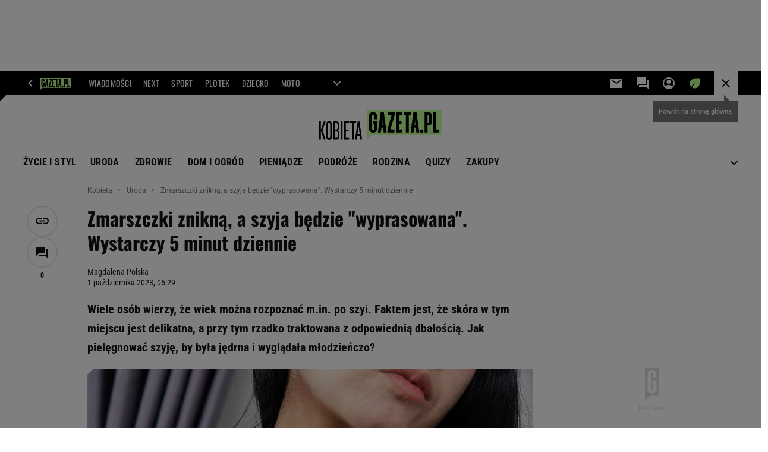

--- FILE ---
content_type: text/html;charset=UTF-8
request_url: https://kobieta.gazeta.pl/kobieta/7,111997,30241355,zmarszczki-znikna-a-szyja-bedzie-wyprasowana-wystarczy-5.html
body_size: 47422
content:
<!-- GŁÓWNY WZORZEC serviceName: |Kobieta| isNewTaboola: true isOldTaboola: false -->

<!DOCTYPE html>
<html lang="pl">
    <!-- template_root 1.11 -->
    <head>
        <link rel="preconnect" href="https://biv.gazeta.pl" />
        <link rel="preconnect" href="https://cdn.cookielaw.org" />

        <!-- IAB kobieta.gazeta.pl . -->
        <script src="https://biv.gazeta.pl/resources/privacy-consent-manager/gazeta/rodoguard.gazeta.main.iife.js?v=1&t=1761556297916"></script><!-- OneTrust with PCM (Privacy Consent Manager) -->
                <script src="https://cdn.cookielaw.org/scripttemplates/otSDKStub.js" type="text/javascript" charset="UTF-8" data-domain-script="5e85b2f9-53b0-4b66-a9b4-60da101e48ab" data-language="pl"></script>
                <script type="text/javascript">
                    function OptanonWrapper() { }
                </script>
                <!-- Load CCPA Addon -->
                <script src="https://cdn.cookielaw.org/opt-out/otCCPAiab.js" charset="UTF-8" ccpa-opt-out-ids="C0004,STACK42" ccpa-opt-out-geo="CA" ccpa-opt-out-lspa="false"></script>

                <script async src="https://biv.gazeta.pl/resources/privacy-consent-manager/gazeta/gdpr.gazeta.main.iife.js?v=1&t=1764579138884"></script><!-- create unique id for ads measure -->
<script>
    // uuidv4
    function uuidv4() {
        return 'xxxxxxxx-xxxx-4xxx--yxxx-xxxxxxxxxxxx'.replace(/[xy]/g, function(c){
            var r = Math.random() * 16 | 0, v = c == 'x' ? r : (r & 0x3 | 0x8);
            return v.toString(16);
        });
    }
    function readCookie(name) {
        const result = document.cookie.match('(^|;)\\s*' + name + '\\s*=\\s*([^;]+)');
        return result ? result.pop() : '';
    }
    const rodoConsents = readCookie('rodoConsents');
    if (rodoConsents) {
        try {
            window.site_details = JSON.parse(rodoConsents);
        } catch(e) {}
    } else {
        window.site_details = {
            tcf_r: false
        };
    }
    window.site_details = window.site_details || {};
    window.site_details.ppvid = uuidv4();
</script>
<!-- 410411528, [ /tpl/prod/modules/header/rodo/IABConsentBox.jsp ], emptyBean-->
<!-- canonical_start -->
<link rel="canonical" href="https://kobieta.gazeta.pl/kobieta/7,111997,30241355,zmarszczki-znikna-a-szyja-bedzie-wyprasowana-wystarczy-5.html"/>
<!-- canonical_end -->

<!-- 410411609, [ /tpl/prod/modules/canonical/canonical.jsp ], canonicalModule-->
<!-- group_info v0.1-->
<script type='text/javascript'>
  var gazeta_pl = gazeta_pl || {};
  gazeta_pl.abTestsGroup = 'H';
</script>
<script>
    var contentCategories = ['Beauty&Fitness'];
    var customCategories = ['Care'];
</script>
<!-- contentCategoriesModule 1.1 --><!-- META TITLE AND CHARSET MODULE-->
<title>Zmarszczki znikną, a szyja będzie 'wyprasowana'. Wystarczy 5 minut dziennie</title>
<meta charset="UTF-8">
<meta http-equiv="X-UA-Compatible" content="IE=Edge" />
<link rel="shortcut icon" href="/img/gazeta.ico?v=1">
<!-- /META TITLE AND CHARSET MODULE--><!-- hpNotificationsModule -->
<script>
  var gazeta_pl = gazeta_pl || {};
  gazeta_pl.hpNotificationsEnabled = true;
  gazeta_pl.megaOpeningNotification = true;
  gazeta_pl.forYouNotification = true;
  gazeta_pl.hp5Notification = true;
  gazeta_pl.breakingNewsNotification = true;
  </script>
<!-- /hpNotificationsModule -->
<!-- ROBOTS MODULE -->
<meta name="robots" content="noarchive, max-image-preview:large"><!--/ ROBOTS MODULE --><script>
        var gazeta_pl = gazeta_pl || {};
        gazeta_pl.isMobileAppView = false;
    </script>
<!-- Gemius module -->
<!-- (C)2000-2018 Gemius SA - gemiusAudience -->
    <script type="text/javascript">
        <!--//--><![CDATA[//><!--
        var pp_gemius_identifier = new String('.KDrQ.frwEB_698waWe5csTV78aB2meJGV4m5fNMn1P.f7/arg=111997');
        
        function gemius_pending(i) { window[i] = window[i] || function() {var x = window[i+'_pdata'] = window[i+'_pdata'] || []; x[x.length]=arguments;};};
        setTimeout(function() {
            gemius_pending('gemius_hit'); gemius_pending('gemius_event'); gemius_pending('pp_gemius_hit'); gemius_pending('pp_gemius_event');
            (function(d,t) {try {var gt=d.createElement(t),s=d.getElementsByTagName(t)[0]; gt.setAttribute('defer','defer'); gt.src="https://gazeta.hit.gemius.pl/xgemius.js"; s.parentNode.insertBefore(gt,s);} catch (e) {}})(document,'script');
        }, 50);
        //--><!]]>
    </script>
    <!--/ Gemius module -->
<meta http-equiv="X-UA-Compatible" content="IE=Edge" />

<script>
    var now = new Date(1769067437283);

window.uniid = window.uniid || {};

    (function () {
    let base, c, cric, params;
    c = document.cookie.split("; ");
    for (let i = 0; i < c.length; i++) {
        let row = c[i].trim();
        if (row.substring(0, 5) === "cric=") {
            cric = row.substring(5).replace(/['"]+/g, '');
            break;
        }
    }
    if (cric) {
        try {
            base = window.atob(cric);
            params = new URLSearchParams("?" + base);
            uniid.pubid = params.get("p");
            uniid.hid = params.get("h");
            uniid.cric_v = params.get("v");

            window.site_details = window.site_details || {};
            window.site_details.cric_v = uniid.cric_v;

        } catch (error) {
            uniid.error = "Cri parsing error: "+error;
        }
    }
    })();

        //<![CDATA[
        var gazeta_pl = gazeta_pl || {};
        gazeta_pl.device = 'NOT_MOBILE';
        gazeta_pl.documentParam = {"root": "/kobieta/"};

        
            gazeta_pl.mobileInfo = {
                "isMobileDevice": false
            };
        
            gazeta_pl.rootSectionId = 48622;
        
        //]]>
    </script>

<!-- Bigdata defer -->
<script defer src="//static.im-g.pl/info/bluewhale/3.0.15/main-min.jsgz"></script>
<!-- DataOcean -->
<script>
    window.DataOcean = window.DataOcean || {};
    window.DataOcean.userEventCache = window.DataOcean.userEventCache || [];
    var sendDataOceanEvent = function(eventId, attributes) {
        var dataOceanEvent = {
        e: eventId,
        a: attributes
        };
        window.DataOcean.userEventCache.push(dataOceanEvent);
    }
</script>
<!--/ DataOcean -->

<!--/ Portal data modules -->

<!-- Web Vitals Metrics -->
<script type="text/plain" class="optanon-category-C0002" src="https://biv.gazeta.pl/resources/web-vitals-metrics/production/web-vitals-metrics.iife.js?timestamp=2026012208" defer></script>
    <!-- Keywords module -->
<meta name="Keywords" content="uroda, pielęgnacja,dieta,kosmetyki,zdrowie,dermatologia, odmmładzanie,zabiegi,kosmetyczka">
<meta name="news_keywords" content="uroda, pielęgnacja,dieta,kosmetyki,zdrowie,dermatologia, odmmładzanie,zabiegi,kosmetyczka">
<!--/ Keywords module -->

<!-- font-cls.jsp v2.0 -->
<link rel="preload" as="font" type="font/woff2" crossorigin="anonymous" href="https://static.im-g.pl/css/fonts/roboto-variable-wdth-wght-latin-ext-v1.woff2" fetchpriority="high"/>
<link rel="preload" as="font" type="font/woff2" crossorigin="anonymous" href="https://static.im-g.pl/css/fonts/oswald-variable-wght-latin-ext-v1.woff2" fetchpriority="high"/>
<!-- styles 1.6 webpack- jenkins:  -->
        <link rel="stylesheet" charset="UTF-8" href="https://static.im-g.pl/style-modules/master/webpack/Kobieta/599/pagetype7/style-desk.css?t=1768993577596"/><!-- scripts 1.6 webpack- jenkins:  -->
        <script defer src="https://static.im-g.pl/style-modules/master/webpack/Kobieta/599/pagetype7/main.js?t=1768993577596"></script><!-- Description module -->
    <meta name="Description" content="Wiele osób wierzy, że wiek można rozpoznać m.in. po szyi. Faktem jest, że skóra w tym miejscu jest delikatna, a przy tym rzadko traktowana z odpowiednią dbałością. Jak pielęgnować szyję, by była jędrna i wyglądała młodzieńczo?"/>
    <!--/ Description module -->
<!-- FACEBOOK MODULE -->
<meta property="og:type" content="article"/>
<meta property="og:url" content="https://kobieta.gazeta.pl/kobieta/7,111997,30241355,zmarszczki-znikna-a-szyja-bedzie-wyprasowana-wystarczy-5.html"/>
<!-- Title -->
<!-- Title -->
		<meta property="og:title" content="Zmarszczki znikną, a szyja będzie &#034;wyprasowana&#034;. Wystarczy 5 minut dziennie" />
		<meta name="twitter:title" content="Zmarszczki znikną, a szyja będzie &#034;wyprasowana&#034;. Wystarczy 5 minut dziennie" />
		<!-- DESC -->
			<meta property="og:description" content="Wiele osób wierzy, że wiek można rozpoznać m.in. po szyi. Faktem jest, że skóra w tym miejscu jest delikatna, a przy tym rzadko traktowana z odpowiednią dbałością. Jak pielęgnować szyję, by była jędrna i wyglądała młodzieńczo?" />
			<meta name="twitter:description" content="Wiele osób wierzy, że wiek można rozpoznać m.in. po szyi. Faktem jest, że skóra w tym miejscu jest delikatna, a przy tym rzadko traktowana z odpowiednią dbałością. Jak pielęgnować szyję, by była jędrna i wyglądała młodzieńczo?" />
		<!-- IMAGE -->

	<!-- webp support 0.1 openGraphImage=https://bi.im-g.pl/im/92/d7/1c/z30243474IER,Zmarszczki-na-szyi-i--naszyjnik-Wenus-.jpg isPremium=false isMobileRes=false -->

	<meta property="og:image" content="https://bi.im-g.pl/im/92/d7/1c/z30243474IER,Zmarszczki-na-szyi-i--naszyjnik-Wenus-.jpg" />
	<meta name="twitter:image" content="https://bi.im-g.pl/im/92/d7/1c/z30243474IER,Zmarszczki-na-szyi-i--naszyjnik-Wenus-.jpg" />
	<meta name="twitter:card" content="summary_large_image" />

	<link rel="preload" href="https://bi.im-g.pl/im/92/d7/1c/z30243474IH,Zmarszczki-na-szyi-i--naszyjnik-Wenus-.jpg" as="image">
				<meta property="og:site_name" content="kobieta.gazeta.pl"/>
<meta property="fb:app_id" content="159195584135753"/>
<meta property="og:locale" content="pl_PL" />
<!-- /FACEBOOK MODULE -->

<!-- audience solution-->
<script type="text/plain" class="cmplazyload optanon-category-STACK42-V2STACK42" data-cmp-purpose="2,3,4,5,6,7,8,9,10,11" src="https://atm.api.dmp.nsaudience.pl/atm.js?sourceId=agora" async></script>
    <script type="text/plain" class="cmplazyload optanon-category-STACK42-V2STACK42" data-cmp-purpose="2,3,4,5,6,7,8,9,10,11">
    (function (w, a, c) {
        if (w[a]) { return }
        var s = function () {
            var ar = Array.prototype.slice.call(arguments);
            return new Promise(function (r, e) { s[c].push({ a: ar, c: r, e: e }) });
        }
        s[c] = []
        w[a] = s
    })(window, "__atm", "_calls")
</script>
<!-- /audience solution-->
<!-- Google module -->
<meta name="google-site-verification" content="ndHrHBfBczR9E/e2gPRLuP3N0bLbnkkhZKd/awuYWwQ="/>
<!-- Google Tag Manager --> <script>(function(w,d,s,l,i){w[l]=w[l]||[];w[l].push({'gtm.start': new Date().getTime(),event:'gtm.js'});var f=d.getElementsByTagName(s)[0], j=d.createElement(s),dl=l!='dataLayer'?'&l='+l:'';j.defer=true;j.src= 'https://www.googletagmanager.com/gtm.js?id='+i+dl;f.parentNode.insertBefore(j,f); })(window,document,'script','dataLayer','GTM-WZGWLQ');</script> <!-- End Google Tag Manager --><!--/ Google module --><!-- Adform ID5 PBI -->
<!-- searchModule -->
<!-- rss start -->
<link rel="alternate" type="application/rss+xml" title="Multi RSS (Kobieta)" href="https://kobieta.gazeta.pl/pub/rss/kobieta.xml">
    <!-- rss end -->

<!--/ searchModule -->
<!-- scripts 1.6 webpack- jenkins:  -->
        <!-- sslReport module -->
<script>
    if (window.chrome) {
        document.addEventListener("securitypolicyviolation", (event) => {
            if (typeof dataLayer !== "undefined") {
                if (
                    /^http:/.test(event.blockedURI) && // only if blockedURI is http
                    !(event.blockedURI === 'http://'+location.hostname && event.violatedDirective === 'frame-src') &&
                    !(event.blockedURI === 'http://'+location.hostname && event.violatedDirective === 'prefetch-src') &&
                    !/\b\d{1,3}\.\d{1,3}\.\d{1,3}\.\d{1,3}\b/.test(event.blockedURI)) { // only if blockedURI is not IP address
                    var objToPush = {
                        'category': 'Content Security Policy Report',
                        'action': event.violatedDirective + ' | blockedURI: ' + event.blockedURI,
                        'label': event.documentURI,
                        'value': 0,
                        'nonInteraction': true,
                        'event': 'zdarzenie'
                    };
                    dataLayer.push(objToPush);
                }
            }
        });
    }
</script>
<!-- end sslReport module --><!-- Viewport module --><meta name="viewport" content="width=device-width, initial-scale=1.0, minimum-scale=1.0, maximum-scale=1.0, user-scalable=yes">
    <!--/ Viewport module --><!-- metaGemiusAdditionalDataModule -->
<script type="text/javascript">
    var ghmxy_parameters = [
    "type=story",
    "id=30241355",
    "title=Zmarszczki znikną, a szyja będzie &#034;wyprasowana&#034;. Wystarczy 5 minut dziennie",
    "author=Magdalena Polska",
    "page=1"
    ];
</script>
<!--/ metaGemiusAdditionalDataModule -->
<!-- 410411578, [ null ], aggregatorModule-->
<!-- banners_info v0.9 activeBanners: true length: true -->

<style id="activePremiumBoard">
        .DFP-premiumBoardReservedPlace{
                  height: 120px;
                }
            </style>

<!-- 410413030, [ /tpl/prod/modules/abc_containers/banners_info.jsp ], bannersInfoController-->
<script>
    (function() {
        var frame = window;
        var cmpFrame;
        var cmpCallbacks = {};
        while (frame) {
            try {
                if (frame.frames['__tcfapiLocator']) {
                    cmpFrame = frame;
                    break;
                }
            } catch (ignore) {}
            if (frame === window.top) {
                break;
            }
            frame = frame.parent;
        }

        function postMessageHandler(event) {
            var msgIsString = typeof event.data === 'string';
            var json = {};

            try {
                if (msgIsString) {
                    json = JSON.parse(event.data);
                } else {
                    json = event.data;
                }
            } catch (ignore) {}

            var payload = json.__tcfapiCall;

            if (payload) {
                window.__tcfapi(
                    payload.command,
                    payload.version,

                    function(retValue, success) {
                        var returnMsg = {
                            __tcfapiReturn: {
                                returnValue: retValue,
                                success: success,
                                callId: payload.callId
                            }
                        };
                        if (msgIsString) {
                            returnMsg = JSON.stringify(returnMsg);
                        }
                        event.source.postMessage(returnMsg, '*');
                    },
                    payload.parameter
                );
            }
        }
        window.addEventListener('message', postMessageHandler, false);
    }());
</script>

<script type="text/javascript">
    var dfpParams = dfpParams || {
        slots: {}
    };
    var googletag = googletag || {};
    googletag.cmd = googletag.cmd || [];
    var putBanDFPInViewObject = putBanDFPInViewObject || function() {}
</script>

<style class="dfp-hide-inactive">
        .adviewDFPBanner:not(.DFP-042-FOOTBOARD, .DFP-007-CONTENTBOARD, .DFP-019-TOPLAYER, .DFP-011-MIDBOARD, .DFP-021-IMK, .DFP-019-INTERSTITIAL, .DFP-001-TOPBOARD, .DFP-067-RECTANGLE-BTF, .DFP-000-MAINBOX, .DFP-091-RELATED, .DFP-035-RECTANGLE-BTF, .DFP-003-RECTANGLE, .DFP-020-ANCHOR, .DFP-201-PREMIUMBOARD, .activeBan, [id^="DFP-003-RECTANGLE"]) {
            display: none !important;
        }
    </style>

    <link rel="preconnect" href="https://securepubads.g.doubleclick.net" crossorigin>
    <script async src="https://securepubads.g.doubleclick.net/tag/js/gpt.js" class="optanon-category-C0001" type="text/plain"></script>
        <script type="text/javascript">

        if (!window.AG) {
            window.AG = {};
            window.AG.rodoAccepted = -1;
        }

        window.site_details = window.site_details || {};
        window.site_details.ppvjsp = 23;
        dfpParams.prefix = '/75224259/AGORA-IN/Kobieta';
        dfpParams.jsp = 23;
        dfpParams.dir = 'kobieta';
        dfpParams.dx = '111997';
        dfpParams.ppvid = window.site_details.ppvid || '';
        dfpParams.slots = dfpParams.slots || {};
        dfpParams.video = dfpParams.video || {};

        
            dfpParams.slots['042-FOOTBOARD'] = { id: '042-FOOTBOARD', url: "fif.htm?adUnit=/75224259/AGORA-IN/Kobieta/042-FOOTBOARD&adUnitCode=042-FOOTBOARD&adUnitSize=[[728,90],[750,100],[750,200],[750,300],[940,300],[970,250]]&article_id=30241355&dx=111997&dir=kobieta&jsp=23", sizes: [[728,90],[750,100],[750,200],[750,300],[940,300],[970,250]], autoLoad: true, autoLoadMargin: 100, outOfPage: false, adUnit: '/75224259/AGORA-IN/Kobieta/042-FOOTBOARD' };
        
            dfpParams.slots['007-CONTENTBOARD'] = { id: '007-CONTENTBOARD', url: "fif.htm?adUnit=/75224259/AGORA-IN/Kobieta/007-CONTENTBOARD&adUnitCode=007-CONTENTBOARD&adUnitSize=[[300,250],[320,250],[336,280],[620,200],[750,100],[750,200],[750,300],'fluid']&article_id=30241355&dx=111997&dir=kobieta&jsp=23", sizes: [[300,250],[320,250],[336,280],[620,200],[750,100],[750,200],[750,300],'fluid'], autoLoad: true, autoLoadMargin: 300, outOfPage: false, adUnit: '/75224259/AGORA-IN/Kobieta/007-CONTENTBOARD' };
        
            dfpParams.slots['019-TOPLAYER'] = { id: '019-TOPLAYER', url: "fif.htm?adUnit=/75224259/AGORA-IN/Kobieta/019-TOPLAYER&adUnitCode=019-TOPLAYER&adUnitSize=[]&article_id=30241355&dx=111997&dir=kobieta&jsp=23", sizes: [], autoLoad: false, autoLoadMargin: 200, outOfPage: true, adUnit: '/75224259/AGORA-IN/Kobieta/019-TOPLAYER' };
        
            dfpParams.slots['011-MIDBOARD'] = { id: '011-MIDBOARD', url: "fif.htm?adUnit=/75224259/AGORA-IN/Kobieta/011-MIDBOARD&adUnitCode=011-MIDBOARD&adUnitSize=[[750,300],[750,200],[750,100],[728,90],[336,280],[300,250],'fluid']&article_id=30241355&dx=111997&dir=kobieta&jsp=23", sizes: [[750,300],[750,200],[750,100],[728,90],[336,280],[300,250],'fluid'], autoLoad: true, autoLoadMargin: 100, outOfPage: false, adUnit: '/75224259/AGORA-IN/Kobieta/011-MIDBOARD' };
        
            dfpParams.slots['021-IMK'] = { id: '021-IMK', url: "fif.htm?adUnit=/75224259/AGORA-IN/Kobieta/021-IMK&adUnitCode=021-IMK&adUnitSize=[[300,90],[300,100],'fluid']&article_id=30241355&dx=111997&dir=kobieta&jsp=23", sizes: [[300,90],[300,100],'fluid'], autoLoad: true, autoLoadMargin: 300, outOfPage: false, adUnit: '/75224259/AGORA-IN/Kobieta/021-IMK' };
        
            dfpParams.slots['019-INTERSTITIAL'] = { id: '019-INTERSTITIAL', url: "fif.htm?adUnit=/75224259/AGORA-IN/Kobieta/019-INTERSTITIAL&adUnitCode=019-INTERSTITIAL&adUnitSize=[]&article_id=30241355&dx=111997&dir=kobieta&jsp=23", sizes: [], autoLoad: false, autoLoadMargin: 0, outOfPage: true, adUnit: '/75224259/AGORA-IN/Kobieta/019-INTERSTITIAL' };
        
            dfpParams.slots['001-TOPBOARD'] = { id: '001-TOPBOARD', url: "fif.htm?adUnit=/75224259/AGORA-IN/Kobieta/001-TOPBOARD&adUnitCode=001-TOPBOARD&adUnitSize=[[728,90],[750,100],[750,200],[750,300],[940,300],[970,250],[1170,300]]&article_id=30241355&dx=111997&dir=kobieta&jsp=23", sizes: [[728,90],[750,100],[750,200],[750,300],[940,300],[970,250],[1170,300]], autoLoad: false, autoLoadMargin: 200, outOfPage: false, adUnit: '/75224259/AGORA-IN/Kobieta/001-TOPBOARD' };
        
            dfpParams.slots['067-RECTANGLE-BTF'] = { id: '067-RECTANGLE-BTF', url: "fif.htm?adUnit=/75224259/AGORA-IN/Kobieta/067-RECTANGLE-BTF&adUnitCode=067-RECTANGLE-BTF&adUnitSize=[[300,250]]&article_id=30241355&dx=111997&dir=kobieta&jsp=23", sizes: [[300,250]], autoLoad: true, autoLoadMargin: 150, outOfPage: false, adUnit: '/75224259/AGORA-IN/Kobieta/067-RECTANGLE-BTF' };
        
            dfpParams.slots['000-MAINBOX'] = { id: '000-MAINBOX', url: "fif.htm?adUnit=/75224259/AGORA-IN/Kobieta/000-MAINBOX&adUnitCode=000-MAINBOX&adUnitSize=[[300,250],[300,600],[120,600],[160,600],[300,100],[240,400],'fluid']&article_id=30241355&dx=111997&dir=kobieta&jsp=23", sizes: [[300,250],[300,600],[120,600],[160,600],[300,100],[240,400],'fluid'], autoLoad: false, autoLoadMargin: 0, outOfPage: false, adUnit: '/75224259/AGORA-IN/Kobieta/000-MAINBOX' };
        
            dfpParams.slots['091-RELATED'] = { id: '091-RELATED', url: "fif.htm?adUnit=/75224259/AGORA-IN/Kobieta/091-RELATED&adUnitCode=091-RELATED&adUnitSize=['fluid']&article_id=30241355&dx=111997&dir=kobieta&jsp=23", sizes: ['fluid'], autoLoad: true, autoLoadMargin: 200, outOfPage: false, adUnit: '/75224259/AGORA-IN/Kobieta/091-RELATED' };
        
            dfpParams.slots['035-RECTANGLE-BTF'] = { id: '035-RECTANGLE-BTF', url: "fif.htm?adUnit=/75224259/AGORA-IN/Kobieta/035-RECTANGLE-BTF&adUnitCode=035-RECTANGLE-BTF&adUnitSize=[[300,250]]&article_id=30241355&dx=111997&dir=kobieta&jsp=23", sizes: [[300,250]], autoLoad: true, autoLoadMargin: 150, outOfPage: false, adUnit: '/75224259/AGORA-IN/Kobieta/035-RECTANGLE-BTF' };
        
            dfpParams.slots['003-RECTANGLE'] = { id: '003-RECTANGLE', url: "fif.htm?adUnit=/75224259/AGORA-IN/Kobieta/003-RECTANGLE&adUnitCode=003-RECTANGLE&adUnitSize=[[300,250],[300,600],[160,600],[120,600]]&article_id=30241355&dx=111997&dir=kobieta&jsp=23", sizes: [[300,250],[300,600],[160,600],[120,600]], autoLoad: true, autoLoadMargin: 200, outOfPage: false, adUnit: '/75224259/AGORA-IN/Kobieta/003-RECTANGLE' };
        
            dfpParams.slots['020-ANCHOR'] = { id: '020-ANCHOR', url: "fif.htm?adUnit=/75224259/AGORA-IN/Kobieta/020-ANCHOR&adUnitCode=020-ANCHOR&adUnitSize=[[728,90]]&article_id=30241355&dx=111997&dir=kobieta&jsp=23", sizes: [[728,90]], autoLoad: false, autoLoadMargin: 0, outOfPage: true, adUnit: '/75224259/AGORA-IN/Kobieta/020-ANCHOR' };
        
            dfpParams.slots['201-PREMIUMBOARD'] = { id: '201-PREMIUMBOARD', url: "fif.htm?adUnit=/75224259/AGORA-IN/Kobieta/201-PREMIUMBOARD&adUnitCode=201-PREMIUMBOARD&adUnitSize=[[1,1]]&article_id=30241355&dx=111997&dir=kobieta&jsp=23", sizes: [[1,1]], autoLoad: false, autoLoadMargin: 0, outOfPage: false, adUnit: '/75224259/AGORA-IN/Kobieta/201-PREMIUMBOARD' };
        
                dfpParams.video.preroll = '//pubads.g.doubleclick.net/gampad/ads?sz=400x300|640x480&iu=/75224259/AGORA-IN/Kobieta/090-PREROLL&cust_params=pos%3D090-PREROLL%26dx%3D111997%26jsp%3D23%26dir%3Dkobieta%26kw%3D[brandsafe]%2C[player_type]%26dystrybutor%3D[distributor_id]%26passback_id%3D[passback_id]%26domena%3D[adview_hostname]%26cb%3D[cb]%26adid%3D[adid]%26temp%3D[temp]%26article_id%3D30241355&url=[locationhref]&description_url=[locationhref]&impl=s&gdfp_req=1&env=vp&output=vast&unviewed_position_start=1&correlator=[timestamp]';
            
                dfpParams.video.audio = '//pubads.g.doubleclick.net/gampad/ads?sz=1x1&iu=/75224259/AGORA-IN/Kobieta/090-PREROLL&cust_params=pos%3D090-PREROLL%26dx%3D111997%26jsp%3D23%26dir%3Dkobieta%26kw%3D[brandsafe]%2C[player_type]%2Caudio%26dystrybutor%3D[distributor_id]%26passback_id%3D[passback_id]%26domena%3D[adview_hostname]%26cb%3D[cb]%26article_id%3D30241355&url=[locationhref]&description_url=[locationhref]&impl=s&gdfp_req=1&env=instream&output=vast&ad_type=audio&unviewed_position_start=1&correlator=[timestamp]';
            

        // slots:HB_SLOTS
        

// PREBID CORE ADUNITS 20250115
const adUnitsConfiguration = [{
        // kobieta.gazeta.pl_001-TOPBOARD 
        code: '001-TOPBOARD',
		prebidMargin: 400,
		testPrebidMargin: { 
			  percentOfChoice: 2,
			  start: 100,
			  end: 1400,
			  step: 100
		},
        mediaTypes: {
            banner: {
                sizes: [[970, 250], [750, 300], [750, 200], [750, 100], [728, 90], [940, 300], [1170, 300]]
            }
        },
        bids: [
            // { disabled: true, bidder: 'appnexus', params: { placementId: '21607705' }},
            { bidder: 'adf', params: { mid: '956329' }},
            { bidder: 'adfSig', params: { mid: '2032397' }},
            // { disabled: true, bidder: 'sspBC', params: { siteId: '238090', id: '800' }},
            // { disabled: true, bidder: 'smartadserver', params: { currency: 'USD', domain: '//prg.smartadserver.com',  siteId:  '173809', pageId: '1335493', formatId: '101284' }},
            // { disabled: true, bidder: 'ix', params: { siteId: '1062510' }},
            { bidder: 'rtbhouse', params: { region: 'prebid-eu', publisherId: 'da39a3ee5e6b4b0d' }},
            { bidder: 'criteo', params: { networkId: 3400, publisherSubId: 'Kobieta_001-TOPBOARD' }},
            // { disabled: true, bidder: 'triplelift', params: { inventoryCode: 'Next_011-Midboard' }},
            // { disabled: true, bidder: 'visx', params: { uid: '921753' }},
            // { disabled: true, bidder: 'connectad', params: { networkId: '10047', siteId: '1081020' }},
            // { disabled: true, bidder: 'teads', params: { placementId: 210562, pageId: 195079 }},
            // { disabled: true, bidder: 'rubicon', params: { accountId: '26046', siteId: '514840', zoneId: '3092734' }}
        ]
        },{
        // kobieta.gazeta.pl_011-MIDBOARD
        code: '011-MIDBOARD',
		prebidMargin: 1150,
		testPrebidMargin: { 
			  percentOfChoice: 2,
			  start: 1150,
			  end: 1400,
			  step: 50
		},
        mediaTypes: {
            banner: {
                sizes: [[750,300],[750,200],[750,100],[728,90],[336,280],[300,250]]
            },
			native: {
				title: { required: true, len: 80 },
				body: { required: false },
				image: { required: true, sizes: [[300, 210], [300,150], [140,100]] },
				sponsoredBy: { required: false },
				icon: { required: false }
			}
        },
		ortb2Imp: {
			ext: {
				data: {
					"kw": "screening",
				}
			}
		},
        bids: [
            { bidder: 'appnexus', params: { placementId: '21607709' }},
            { bidder: 'adf', params: { mid: '1041074' }},
            { bidder: 'adfSig', params: { mid: '2032400' }},
			{ bidder: 'sspBC', params: { siteId: '238098', id: '800' }},
            { bidder: 'smartadserver', params: { currency: 'USD', domain: '//prg.smartadserver.com',  siteId:  '173809', pageId: '1335500', formatId: '101284' }},
            { bidder: 'ix', params: { siteId: '1062490' }},
            { bidder: 'rtbhouse', params: { region: 'prebid-eu', publisherId: 'da39a3ee5e6b4b0d' }},
            { bidder: 'criteo', params: { networkId: 3400, publisherSubId: 'Kobieta_001-TOPBOARD' }},
            // { disabled: true, bidder: 'triplelift', params: { inventoryCode: 'Kobieta_011-Midboard' }},
			{ bidder: 'visx', params: { uid: '921737' }},
            { bidder: 'connectad', params: { networkId: '10047', siteId: '1080993' }},
            { bidder: 'teads', params: { placementId: 210624, pageId: 195132 }},
            { bidder: 'richaudience', params: { pid: '3QRVXEOBFr', supplyType: 'site' }},
			{ bidder: 'rubicon', params: { accountId: '26046', siteId: '514840', zoneId: '3092168' }}]
        },{
        // kobieta.gazeta.pl_003-RECTANGLE
        code: '003-RECTANGLE',
        prebidMargin: 950,
		testPrebidMargin: { 
			  percentOfChoice: 5,
			  start: 850,
			  end: 1150,
			  step: 50
		},
        mediaTypes: {
            banner: {
                sizes: [[300, 600], [240, 400], [160, 600], [120, 600], [300, 250]]
            },
			native: {
				title: { required: true, len: 80 },
				body: { required: false },
				image: { required: true, sizes: [[300, 210], [300,150], [140,100]] },
				sponsoredBy: { required: false },
				icon: { required: false }
			}
        },
        bids: [
            { bidder: 'appnexus', params: { placementId: '20921655' }},
            { bidder: 'adf', params: { mid: '956331' }},
            { bidder: 'adfSig', params: { mid: '2032402' }},
			{ bidder: 'sspBC', params: { siteId: '238098', id: '801' }},
            { bidder: 'smartadserver', params: { currency: 'USD', domain: '//prg.smartadserver.com',  siteId:  '173809', pageId: '1335500', formatId: '96749' }},
            { bidder: 'ix', params: { siteId: '1062491' }},
            { bidder: 'rtbhouse', params: { region: 'prebid-eu', publisherId: 'da39a3ee5e6b4b0d' }},
            { bidder: 'criteo', params: { networkId: 3400, publisherSubId: 'Kobieta_003-RECTANGLE' }},
            { bidder: 'connectad', params: { networkId: '10047', siteId: '1080991' }},
			{ bidder: 'visx', params: { uid: '921735' }},
            { bidder: 'teads', params: { placementId: 210626, pageId: 195133 }},
            { bidder: 'richaudience', params: { pid: 'gOBzancN3f', supplyType: 'site' }},
			{ bidder: 'rubicon', params: { accountId: '26046', siteId: '514840', zoneId: '3091616' }}]
        },{
        // kobieta.gazeta.pl_007-CONTENTBOARD
        code: '007-CONTENTBOARD',
		prebidMargin: 800,
		testPrebidMargin: { 
			  percentOfChoice: 5,
			  start: 700,
			  end: 900,
			  step: 50
		},
        mediaTypes: {
            banner: {
                sizes: [[750, 300], [750, 200], [750, 100], [336, 280], [300, 250], [240, 400], [320, 250]]
            },
			native: {
				title: { required: true, len: 80 },
				body: { required: false },
				image: { required: true, sizes: [[300, 210], [300,150], [140,100]] },
				sponsoredBy: { required: false },
				icon: { required: false }
			}
        },
        bids: [
            { bidder: 'appnexus', params: { placementId: '20921656' }},
            { bidder: 'adf', params: { mid: '956330' }},
            { bidder: 'adfSig', params: { mid: '2032401' }},
			// { disabled: true, bidder: 'caroda', params: { ctok: '010af4540103704a' }},
			{ bidder: 'sspBC', params: { siteId: '238098', id: '802' }},
            { bidder: 'smartadserver', params: { currency: 'USD', domain: '//prg.smartadserver.com',  siteId:  '173809', pageId: '1335500', formatId: '96750' }},
            { bidder: 'ix', params: { siteId: '1062492' }},
            { bidder: 'rtbhouse', params: { region: 'prebid-eu', publisherId: 'da39a3ee5e6b4b0d' }},
            { bidder: 'criteo', params: { networkId: 3400, publisherSubId: 'Kobieta_007-CONTENTBOARD' }},
            { bidder: 'connectad', params: { networkId: '10047', siteId: '1080992' }},
			{ bidder: 'visx', params: { uid: '921736' }},
			{ bidder: 'teads', params: { placementId: 210627, pageId: 195133 }},
            { bidder: 'richaudience', params: { pid: 'uuBPNtLc1A', supplyType: 'site' }},
			{ bidder: 'rubicon', params: { accountId: '26046', siteId: '514840', zoneId: '3092170' }}]
        },{
        // kobieta.gazeta.pl_035-RECTANGLE-BTF
        code: '035-RECTANGLE-BTF',
		prebidMargin: 1000,
		testPrebidMargin: { 
			  percentOfChoice: 5,
			  start: 1000,
			  end: 2000,
			  step: 100
		},
        mediaTypes: {
            banner: {
                sizes: [[300, 250]]
            },
			native: {
				title: { required: true, len: 80 },
				body: { required: false },
				image: { required: true, sizes: [[300, 210], [300,150], [140,100]] },
				sponsoredBy: { required: false },
				icon: { required: false }
			}
        },
        bids: [
            { bidder: 'appnexus', params: { placementId: '21607737' }},
            { bidder: 'adf', params: { mid: '1041158' }},
            { bidder: 'adfSig', params: { mid: '2032403' }},
			{ bidder: 'sspBC', params: { siteId: '238098', id: '803' }},
            { bidder: 'smartadserver', params: { currency: 'USD', domain: '//prg.smartadserver.com',  siteId:  '173809', pageId: '1335500', formatId: '101285' }},
            { bidder: 'ix', params: { siteId: '1062493' }},
            { bidder: 'rtbhouse', params: { region: 'prebid-eu', publisherId: 'da39a3ee5e6b4b0d' }},
            { bidder: 'criteo', params: { networkId: 3400, publisherSubId: 'Kobieta_035-RECTANGLE-BTF' }},
            { bidder: 'connectad', params: { networkId: '10047', siteId: '1080995' }},
            // { disabled: true, bidder: 'triplelift', params: { inventoryCode: 'Kobieta_035-RECTANGLE-BTF' }},
            { bidder: 'teads', params: { placementId: 210623, pageId: 195131 }},
            { bidder: 'richaudience', params: { pid: 'e1vS1fqTE7', supplyType: 'site' }},
			{ bidder: 'rubicon', params: { accountId: '26046', siteId: '514840', zoneId: '3092172' }}]
        },{
        // kobieta.gazeta.pl_067-RECTANGLE-BTF
        code: '067-RECTANGLE-BTF',
		prebidMargin: 1500,
		testPrebidMargin: { 
			  percentOfChoice: 5,
			  start: 1400,
			  end: 1900,
			  step: 100
		},
        mediaTypes: {
            banner: {
                sizes: [[300, 250]]
            },
			native: {
				title: { required: true, len: 80 },
				body: { required: false },
				image: { required: true, sizes: [[300, 210], [300,150], [140,100]] },
				sponsoredBy: { required: false },
				icon: { required: false }
			}
        },
        bids: [
            { bidder: 'appnexus', params: { placementId: '21607767' }},
            { bidder: 'adf', params: { mid: '1041203' }},
            { bidder: 'adfSig', params: { mid: '2032404' }},
			{ bidder: 'sspBC', params: { siteId: '238098', id: '804' }},
            { bidder: 'smartadserver', params: { currency: 'USD', domain: '//prg.smartadserver.com',  siteId:  '173809', pageId: '1335500', formatId: '101286' }},
            { bidder: 'ix', params: { siteId: '1062494' }},
            { bidder: 'rtbhouse', params: { region: 'prebid-eu', publisherId: 'da39a3ee5e6b4b0d' }},
            { bidder: 'criteo', params: { networkId: 3400, publisherSubId: 'Kobieta_067-RECTANGLE-BTF' }},
            { bidder: 'connectad', params: { networkId: '10047', siteId: '1080997' }},
            // { disabled: true, bidder: 'triplelift', params: { inventoryCode: 'Kobieta_067-RECTANGLE-BTF' }},
            { bidder: 'teads', params: { placementId: 210622, pageId: 195130 }},
            { bidder: 'richaudience', params: { pid: 'Ax94F30OuJ', supplyType: 'site' }},
			{ bidder: 'rubicon', params: { accountId: '26046', siteId: '514840', zoneId: '3092174' }}]
        },{
        // kobieta.gazeta.pl_042-FOOTBOARD
        code: '042-FOOTBOARD',
		prebidMargin: 1600,
		testPrebidMargin: { 
			  percentOfChoice: 5,
			  start: 800,
			  end: 1700,
			  step: 100
		},
        mediaTypes: {
            banner: {
                sizes: [[728,90],[750,100],[750,200],[750,300],[940,300],[970,250]]
            },
			native: {
				title: { required: true, len: 80 },
				body: { required: false },
				image: { required: true, sizes: [[300, 210], [300,150], [140,100]] },
				sponsoredBy: { required: false },
				icon: { required: false }
			}
        },
        bids: [
            { bidder: 'appnexus', params: { placementId: '21607791' }},
            { bidder: 'adf', params: { mid: '1041229' }},
            { bidder: 'adfSig', params: { mid: '2032398' }},
			{ bidder: 'sspBC', params: { siteId: '238098', id: '805' }},
            { bidder: 'smartadserver', params: { currency: 'USD', domain: '//prg.smartadserver.com',  siteId:  '173809', pageId: '1335500', formatId: '101287' }},
            { bidder: 'ix', params: { siteId: '1062495' }},
            { bidder: 'rtbhouse', params: { region: 'prebid-eu', publisherId: 'da39a3ee5e6b4b0d' }},
            { bidder: 'criteo', params: { networkId: 3400, publisherSubId: 'Kobieta_042-FOOTBOARD' }},
            // { disabled: true, bidder: 'triplelift', params: { inventoryCode: 'Kobieta_042-FOOTBOARD' }},
            { bidder: 'connectad', params: { networkId: '10047', siteId: '1080996' }},
            { bidder: 'teads', params: { placementId: 210621, pageId: 195129 }},
            { bidder: 'richaudience', params: { pid: 'uFpwuBpgIz', supplyType: 'site' }},
			{ bidder: 'rubicon', params: { accountId: '26046', siteId: '514840', zoneId: '3092174' }}]
        },{
        // video_090-PREROLL
        code: dfpParams.prefix,
        mediaTypes: {
			video: { playerSize: [[640, 480], [640, 360]], context: 'instream' }
        },
        bids: [
            { bidder: 'adf', params: { mid: '981341' }},
            { bidder: 'adfSig', params: { mid: '2032408' }},
			{ bidder: 'appnexus', params: { placementId: '21937053' }},
			{ bidder: 'sspBC', params: { siteId: '238098', id: '150' }},
		 	{ bidder: 'smartadserver', params: { currency: 'USD', domain: '//prg.smartadserver.com',  siteId:  '173809', pageId: '1610736', formatId: '68950', video: {protocol: 8} }},
			{ bidder: 'ix', params: { size: [640,480], siteId: '1062499', video: {mimes: ['video/mp4', 'video/webm'], minduration: 0, maxduration: 30, protocols: [6, 8]} }},
            { bidder: 'richaudience', params: { pid: 'QDA2Ej2o7L', supplyType: 'site' }},
			{ bidder: 'visx', params: { uid: '932138' }}
        ]
}];


window.adUnitsConfiguration = adUnitsConfiguration;

// marginAutoLoadTest 20220905
window.marginAutoLoadTest = [
    {
        slotName: '035-RECTANGLE-BTF',
        testMargins: [0, 25, 50, 75, 100, 125, 150, 300, 400],
        testGroup: 5
    },
    {
        slotName: '007-CONTENTBOARD',
        testMargins: [200, 350, 375, 400, 425],
        testGroup: 5
    },
    {
        slotName: '042-FOOTBOARD',
        testMargins: [100, 150, 200, 250],
        testGroup: 5
    },
    {
        slotName: '067-RECTANGLE-BTF',
        testMargins: [50, 100, 200],
        testGroup: 5
    },
    {
        slotName: '011-MIDBOARD',
        testMargins: [100, 150, 200, 250, 300, 400],
        testGroup: 5
    },
];
window.disablePBLoad = true;
<!-- /* eslint-disable-line */ --></script><script type='text/plain' class="optanon-category-C0001">
  const qwID = (()=>{
      const h = (e)=>{return dfpParams.prefix.includes(e);};
      let o;
      if(h('AGORA-IN/Moto')) o = '744f7067-d953-4837-9026-423cd92e1be2';
      else if(h('AGORA-IN/Plotek')) o = '3da74137-30aa-452e-9127-977244f2da42';
      else if(h('AGORA-IN/Next')) o = 'a001f0fe-e209-4f74-8024-718d0ad85397';
      else if(h('AGORA-IN/Podroze')) o = '42fdd8b2-2d2d-4c51-885f-e530bd5676ab';
      else if(h('AGORA-IN/Kobieta')) o = 'bf659dc8-ae56-442b-86a1-505c8195d475';
      else if(h('AGORA-IN/Groszki')) o = '176f5e03-c0cf-4b6a-b15d-d7759385af53';  
      else if(h('AGORA-IN/G')) o = '863cdd06-aa06-482c-a5e4-5f512960cf92';
      else if(h('AGORA-IN/Forum')) o = 'fc5c27b3-541d-4357-a193-95e977a9694b';
      else if(h('AGORA-IN/Edziecko')) o = '085ced14-0601-4947-b1ee-fcd342cfb4ea';
      else if(h('AGORA-IN/S-SPORT')) o = 'b9782829-775e-4a4e-800f-eb94e6184609';
      else if(h('AGORA-IN/Wiadomosci')) o = '701d18d0-0b98-4e7b-b90e-bca257bf7986';
      else if(h('AGORA-IN/Haps')) o = 'c7f804f7-758e-4871-bfb6-6a39cd7f89ae';
      else if(h('AGORA-IN/Kultura')) o = 'c9343410-1128-4e86-9c9d-fd68b24c94b1';
      else if(h('AGORA-IN/Weekend')) o = '85f3a846-a643-4484-bf8f-7ba426b5a6af';  
      else if(h('AGORA-IN/Avanti24')) o = 'ac449a99-494b-4d65-9e66-13d0d6b4b976';
      else if(h('AGORA-IN/CzteryKaty')) o = '9d3c5a9c-8b4f-4f40-8d7f-a70cba1dc7f7';  
      else if(h('AGORA-IN/Buzz')) o = '25f4af90-2669-4168-b15a-b9d1885932d5';    
      else if(h('AGORA-IN/MetroWarszawa')) o = '81cf40ac-8227-4fa4-beca-fcc65c0380cd';     
      else if(h('AGORA-IN/Zdrowie')) o = 'bab1a3c5-bb42-4fe4-a679-7b0e5c67ac21'; 
      else o = '';
      return o;
  })();
    window.ybConfiguration = window.ybConfiguration || {};
    window.ybConfiguration = Object.assign({}, window.ybConfiguration, { integrationMethod: 'open_tag' });
    (function (y, i, e, L, D) {
        y.Yieldbird = y.Yieldbird || {};
        y.Yieldbird.cmd = y.Yieldbird.cmd || [];
        i.cmd.push(function () { i.pubads().disableInitialLoad(); });
        L = e.createElement('script');
        L.async = true;
        L.src = `https://cdn.qwtag.com/${qwID}/qw.js`;
        D = e.getElementsByTagName('script')[0];
        (D.parentNode || e.head).insertBefore(L, D);
    })(window, window.googletag, document);
;(()=>{
let isPB = window.dfpParams.slots['201-PREMIUMBOARD']||window.dfpParams.slots['201-PREMIUMBOARD-MOBI'];
if(!isPB){
	console.log('NO PB');
	//document.getElementById('activePremiumBoard')?.remove();
}
})();
        // slots:HEADER_START_20
        </script>

    <script>
                !function(e){"object"==typeof exports&&"undefined"!=typeof module?module.exports=e():"function"==typeof define&&define.amd?define([],e):("undefined"!=typeof window?window:"undefined"!=typeof global?global:"undefined"!=typeof self?self:this).AdviewAdsTag=e()}(function(){return function o(i,r,a){function d(t,e){if(!r[t]){if(!i[t]){var n="function"==typeof require&&require;if(!e&&n)return n(t,!0);if(s)return s(t,!0);throw(n=new Error("Cannot find module '"+t+"'")).code="MODULE_NOT_FOUND",n}n=r[t]={exports:{}},i[t][0].call(n.exports,function(e){return d(i[t][1][e]||e)},n,n.exports,o,i,r,a)}return r[t].exports}for(var s="function"==typeof require&&require,e=0;e<a.length;e++)d(a[e]);return d}({1:[function(e,t,n){"use strict";Object.defineProperty(n,"__esModule",{value:!0});const o={ab:()=>.1<=Math.random()?"b":"a"+Math.floor(10*Math.random()),dc:()=>o.dool?"d":"c"+Math.floor(20*Math.random()),dool:.1<=Math.random(),ff:String(Math.round(Math.random()))};n.default=o},{}],2:[function(e,t,n){"use strict";Object.defineProperty(n,"__esModule",{value:!0});n.default=e=>{const t=window.document["body"];window.screeningADFP=!0;var n="011-MIDBOARD"==e?"midboard":"topboard";const o=document.querySelector("011-MIDBOARD"==e?'[id^="adsMidboardDivId_"]':"#adUnit-001-TOPBOARD");if(o){o.style.cssText="background: transparent !important",o.classList.add("screeningADFP_"+n),t.classList.add("screeningADFP_"+n);const i=document.querySelector(".index_body");i&&(i.style.width="fit-content",i.style.margin="0 auto","midboard"==n&&(i.style.cssText="background: transparent !important"))}}},{}],3:[function(e,t,n){"use strict";Object.defineProperty(n,"__esModule",{value:!0});n.default=["001-TOPBOARD","011-MIDBOARD","011-MIDBOARD-MOBI","003-RECTANGLE","003-RECTANGLE-NP","000-MAINBOARD","042-FOOTBOARD","087-ADBOARD-A","071-WINIETA","004-PAYPER","007-CONTENTBOARD","021-IMK","059-BUTTON","078-STYLBOARD","044-BIZBOARD","035-RECTANGLE-BTF","067-RECTANGLE-BTF","101-TOPBOARD-MOBI","104-RECTANGLE-MOBI","107-MAINBOARD-MOBI","150-BIZBOARD-MOBI","151-FUNBOARD-MOBI","152-STYLBOARD-MOBI","153-MOTOBOARD-MOBI","150-ADBOARD-A-MOBI","150-ADBOARD-B-MOBI","150-ADBOARD-C-MOBI","150-ADBOARD-D-MOBI","150-ADBOARD-F-MOBI","108-FOOTBOARD-MOBI","000-SPORTBOARD","076-MAINBUTTON","111-BIZBUTTON","076-MAINBUTTON","116-SPORTBUTTON","000-MAINBOX","099-BOMBKA-MOBI","099-BOMBKA","091-RELATED","091-RELATED-MOBI","011-MIDBOARD-1","011-MIDBOARD-2","011-MIDBOARD-3","011-MIDBOARD-4","011-MIDBOARD-5","011-MIDBOARD-6","011-MIDBOARD-7","011-MIDBOARD-8","011-MIDBOARD-9","011-MIDBOARD-1-MOBI","011-MIDBOARD-2-MOBI","011-MIDBOARD-3-MOBI","011-MIDBOARD-4-MOBI","011-MIDBOARD-5-MOBI","011-MIDBOARD-6-MOBI","011-MIDBOARD-7-MOBI","011-MIDBOARD-8-MOBI","011-MIDBOARD-9-MOBI","011-MIDBOARD-10","011-MIDBOARD-11","011-MIDBOARD-12","011-MIDBOARD-13","011-MIDBOARD-14","011-MIDBOARD-15","011-MIDBOARD-16","011-MIDBOARD-17","011-MIDBOARD-18","011-MIDBOARD-19","011-MIDBOARD-10-MOBI","011-MIDBOARD-11-MOBI","011-MIDBOARD-12-MOBI","011-MIDBOARD-13-MOBI","011-MIDBOARD-14-MOBI","011-MIDBOARD-15-MOBI","011-MIDBOARD-16-MOBI","011-MIDBOARD-17-MOBI","011-MIDBOARD-18-MOBI","011-MIDBOARD-19-MOBI","011-MIDBOARD-20","011-MIDBOARD-21","011-MIDBOARD-22","011-MIDBOARD-23","011-MIDBOARD-24","011-MIDBOARD-25","011-MIDBOARD-26","011-MIDBOARD-27","011-MIDBOARD-28","011-MIDBOARD-29","011-MIDBOARD-20-MOBI","011-MIDBOARD-21-MOBI","011-MIDBOARD-22-MOBI","011-MIDBOARD-23-MOBI","011-MIDBOARD-24-MOBI","011-MIDBOARD-25-MOBI","011-MIDBOARD-26-MOBI","011-MIDBOARD-27-MOBI","011-MIDBOARD-28-MOBI","011-MIDBOARD-29-MOBI","056-NAVIBOARD","056-NAVIBOARD-MOBI"]},{}],4:[function(e,t,n){"use strict";Object.defineProperty(n,"__esModule",{value:!0}),n.default={get:e=>("; "+document.cookie).split(`; ${e}=`).pop().split(";").shift(),set:(e,t)=>{var n="https:"==window.location.protocol,o=(new Date).getFullYear()+1;window.document.cookie=e+`=${t}; expires=Fri, 19 Jun ${o} 20:47:11 UTC; path=/`+(n?";Secure;SameSite=None":"")}}},{}],5:[function(e,t,n){"use strict";Object.defineProperty(n,"__esModule",{value:!0});n.default=e=>{const t=window.AdviewAdsTag||window.adviewSPA;var n,o,i,r,a=String(e.slot.getAdUnitPath().split("/").pop());((e,t)=>{e={active:!e.isEmpty,slot:t,height:e.size?e.size[1]:"fluid",width:e.size?e.size[0]:"fluid",divId:e.slot.getSlotElementId()},e=new CustomEvent("adviewDfpSlotRenderEnd",{detail:e});window.document.dispatchEvent(e)})(e,a),e.isEmpty||(o=(n="gazeta.pl_YBrecovery"===a)?(e=>{const t=document.getElementById(e).parentElement;return t&&t.classList.contains("yb_recovery")?t:null})(e.slot.getSlotElementId()):((e,t)=>{const n=window.AdviewAdsTag||window.adviewSPA;e=n.putBanSlotsOnSite.includes(e)||window.adviewSPA?e:"adUnit-"+t,t=window.document.querySelector("#"+e);return t||console.warn(`AdsContainer (${e}) not exists`),t})(e.slot.getSlotElementId(),a))&&(i=((e,t)=>{let n=e.size[0];return 1!=n||(t=t.querySelector("iframe"))&&(n=t.width),n})(e,o),r=i,(e=o).classList.add("activeBan"),e.classList.add("adviewDFPBanner"),r&&(e.style.marginLeft="auto",e.style.marginRight="auto",10<parseInt(r)&&(e.style.minWidth=r+"px",e.style.maxWidth=r+"px")),(t.arrayLabels.includes(a)||n)&&((e,t)=>{let n=e.querySelector(".banLabel");n||(n=document.createElement("span"),n.className="banLabel",n.innerHTML="REKLAMA",e.insertBefore(n,e.children[0])),n.style.display="block",n.style.textAlign="center",n.style.width="100%",t&&(n.style.maxWidth=t+"px",n.style.marginLeft="auto",n.style.marginRight="auto")})(o,i))}},{}],6:[function(e,t,n){"use strict";var o=this&&this.__importDefault||function(e){return e&&e.__esModule?e:{default:e}};Object.defineProperty(n,"__esModule",{value:!0}),n.putBanSlotsOnSite=n.autoLoadSlot=n.arrayLabels=n.DFPTargeting=n.kwTargeting=n.adUnitClone=n.videoUrlParams=n._YB=n.slotRenderEnded=void 0;var i=o(e(5));n.slotRenderEnded=i.default;var r=o(e(10));const a=o(e(11));i=o(e(1));n._YB=i.default;i=o(e(3));n.arrayLabels=i.default;i=o(e(8));n.videoUrlParams=i.default;e=o(e(7));n.kwTargeting=[];n.DFPTargeting=[];const d=[];n.autoLoadSlot=d;const s=[];n.putBanSlotsOnSite=[],window.putBanDFPInViewObject=a.default,window.putBanDFP=r.default,window.addEventListener("message",e.default),window.document.addEventListener("DOMContentLoaded",()=>{d.forEach(e=>{var{id:t,sizes:n,autoLoadMargin:e}=window.dfpParams.slots[e];-1==s.indexOf(t)&&((0,a.default)({slot:t,divId:"adUnit-"+t,margin:e,unitSize:n}),s.push(t))})});n.adUnitClone=e=>(console.warn("Function adUnitClone has been deprecated and should be no longer used!"),e)},{1:1,10:10,11:11,3:3,5:5,7:7,8:8}],7:[function(e,t,n){"use strict";var o=this&&this.__importDefault||function(e){return e&&e.__esModule?e:{default:e}};Object.defineProperty(n,"__esModule",{value:!0});const i=o(e(4)),r=e=>{"string"==typeof e.data&&-1!=e.data.indexOf("Adview MCGP:")&&("Adview MCGP: third party is not supported"==e.data?i.default.set("AdviewMCGP","first"):i.default.set("AdviewMCGP","third"),window.removeEventListener("message",r,!1))};n.default=r},{4:4}],8:[function(e,t,n){"use strict";var o=this&&this.__importDefault||function(e){return e&&e.__esModule?e:{default:e}};Object.defineProperty(n,"__esModule",{value:!0});const i=o(e(1));n.default=()=>{const e=window.AdviewAdsTag.DFPTargeting;let n="",o="%2C[tryb_audio]";return e.forEach(e=>{var t=e.split("|");-1!=e.indexOf("kw")&&-1==o.indexOf(t[1])?o+="%2C"+t[1]:n+=`%26${t[0]}%3D`+t[1]}),n+="%26yb_ab%3D"+i.default.ab(),n+="%26yb_ff%3D"+i.default.ff,window.contentCategories&&window.contentCategories.length&&(window.contentCategories=window.contentCategories.map(e=>e.replace("&","%2526")),n+="%26contentCategories%3D"+window.contentCategories.join("%2C")),window.customCategories&&window.customCategories.length&&(window.customCategories=window.customCategories.map(e=>e.replace("&","%2526")),n+="%26customCategories%3D"+window.customCategories.join("%2C")),window.activeSubscription&&(n+="%26subscription%3Dtrue"),o+n}},{1:1}],9:[function(e,t,n){"use strict";Object.defineProperty(n,"__esModule",{value:!0}),n.prebidMarginGenerator=void 0;n.prebidMarginGenerator=t=>{if(t){let e=0;var{start:n,end:o,step:i,percentOfChoice:r}=t.testPrebidMargin,a=t.prebidMargin,t=100*Math.random();return e=r<t?a:((e,t,n)=>{e=Array(Math.ceil((t-e)/n)+1).fill(e).map((e,t)=>e+t*n);return e[Math.floor(Math.random()*e.length)]})(n,o,i),e}}},{}],10:[function(e,t,n){"use strict";var o=this&&this.__importDefault||function(e){return e&&e.__esModule?e:{default:e}};Object.defineProperty(n,"__esModule",{value:!0});e=o(e(1));const f=window._YB||e.default;n.default=(s,l,e,u)=>{let c=["fif"];if(s){const n="string"==typeof s?s:s.slot,o=window["slotsFif"];let e=1;if(null!==o&&void 0!==o&&o.length){var t=o.find(e=>e.slotName===n);t&&(e=t.slotNumber+1);t={slotName:n,slotNumber:e};const i=o.filter(e=>e.slotName!==n);i.push(t),window.slotsFif=i}else window.slotsFif=[{slotName:n,slotNumber:e}];c.push("fif"+e)}if(u)if(Array.isArray(u))u.forEach(e=>c.push(e.trim()));else if("string"==typeof u){const r=u.split(",");r.forEach(e=>c.push(e.trim()))}if(c=c.filter((e,t)=>c.indexOf(e)==t),s&&"string"==typeof s){t=window.dfpParams.slots[s];if(!t)return console.warn(`dfpParams slot: ${s} not exists`);if(document.querySelector("#"+l)){const{adUnit:D,sizes:a}=t,O=e||a;googletag.cmd.push(()=>{var e=null!==(e=window.pbjs)&&void 0!==e&&e.getAdserverTargeting?window.pbjs.getAdserverTargeting():null,t=e&&(null===(t=e[l])||void 0===t?void 0:t.hb_adid)||"",n=e&&(null===(n=e[l])||void 0===n?void 0:n.hb_bidder)||"",o=e&&(null===(o=e[l])||void 0===o?void 0:o.hb_pb)||"",i=e&&(null===(i=e[l])||void 0===i?void 0:i.hb_size)||"",r=e&&(null===(r=e[l])||void 0===r?void 0:r.hb_format)||"",e=e&&(null===(a=e[l])||void 0===a?void 0:a.hb_source)||"",a=u||"";const d=googletag.defineSlot(D,O,l).setTargeting("pos",s).setTargeting("yb_ab",f.ab()).setTargeting("yb_dc",f.dc()).setTargeting("hb_adid",t).setTargeting("hb_bidder",n).setTargeting("hb_pb",o).setTargeting("hb_size",i).setTargeting("hb_format",r).setTargeting("hb_source",e).setTargeting("ppvid",window.dfpParams.ppvid).addService(googletag.pubads());googletag.pubads().getTargetingKeys().forEach(e=>{const t=googletag.pubads().getTargeting(e);"kw"==e&&c.forEach(e=>t.push(e)),d.setTargeting(e,t)}),googletag.display(l),window.AdviewAdsTag.putBanSlotsOnSite.push(l),window.disablePBLoad||googletag.pubads().refresh([d]),"011-MIDBOARD"!==s&&"011-MIDBOARD-MOBI"!==s||window.sendDataOceanEvent(880,{sd_ppvid:window.dfpParams.ppvid,adUnit:D,kw:a,adsContainerId:l})})}}}},{1:1}],11:[function(e,t,n){"use strict";var o=this&&this.__importDefault||function(e){return e&&e.__esModule?e:{default:e}};Object.defineProperty(n,"__esModule",{value:!0});const A=o(e(2)),I=o(e(10)),p=e(12),m=e(9);n.default=e=>{if(!e)return console.warn(`Object is required = {
        slot: string,
        divId: string,
        margin?: number,
        unitSize?: number[][],
        kw?: string[],
        slotNumber?: number
    }`);const{divId:o,slot:i,kw:r=[],margin:t,unitSize:n}=e;let a=t;const d=window.location.hostname;if(!i)return console.warn("Slot ID is empty");if(!o)return console.warn("divId is empty");var s=document.querySelector("#"+o);if(!s)return console.warn(`DIV ID: ${o} not exists`);if(!window.dfpParams.slots)return console.warn("dfpParams.slots is empty");if(Array.isArray(window.marginAutoLoadTest)&&window.marginAutoLoadTest.length){var l,u,c=window.marginAutoLoadTest.find(e=>e.slotName===i);const B=Object.values(window.dfpParams.slots),g=B.find(e=>e.id===i),w=window.top.slotList||[];c&&g&&g.autoLoad&&({testMargins:l,testGroup:u}=c,w.length?(e=w.find(()=>g.id===i),c=w.find(e=>e.slotTest),e&&c&&(a=e.slotMargin,r.push("margin_autoload_"+a))):Math.random()<=u/100?(l=l,D=w,a=l[(0,p.getRandomIndexFromArray)(l)],r.push("margin_autoload_"+a),D.push({slotName:i,slotMargin:a,slotTest:!0}),window.top.slotList=D):(w.push({slotName:i,slotMargin:a,slotTest:!1}),window.top.slotList=w))}var D=null===(D=window.adUnitsConfiguration)||void 0===D?void 0:D.find(e=>e.code===i);const O="www.gazeta.pl"!==d&&"m.gazeta.pl"!==d?(0,m.prebidMarginGenerator)(D):null==D?void 0:D.prebidMargin,f=new IntersectionObserver(e=>{if(e[0].isIntersecting&&O){if("www.gazeta.pl"!==d&&"m.gazeta.pl"!==d&&r.push("margin_prebid_"+O),window.autoHeaderBidding&&window.autoHeaderBidding(i,o),("011-MIDBOARD"===i||"001-TOPBOARD"===i)&&!window.screeningADFP){const t=window.document.querySelector("html");if(-1!=t.className.indexOf("adform-wallpaper"))(0,A.default)(i);else{const n=setInterval(()=>{-1!=t.className.indexOf("adform-wallpaper")&&((0,A.default)(i),clearInterval(n))},500)}}f&&f.disconnect()}},{rootMargin:`${O||600}px`});"wyborcza.pl"!==d&&f.observe(s);const M=new IntersectionObserver(e=>{e[0].isIntersecting&&((0,I.default)(i,o,n,r),M&&M.disconnect())},{rootMargin:`${a||300}px`});M.observe(s)}},{10:10,12:12,2:2,9:9}],12:[function(e,t,n){"use strict";Object.defineProperty(n,"__esModule",{value:!0}),n.getRandomIndexFromArray=void 0;n.getRandomIndexFromArray=e=>{if(e.length){var t=Math.floor(Math.random()*e.length);return t===e.length&&(0,n.getRandomIndexFromArray)(e),t}},n.default=n.getRandomIndexFromArray},{}]},{},[6])(6)});
/*
*  Date: 20-01-2026 14:43
*
*/</script>
            <style type="text/css">.banLabel,ins[data-anchor-shown]:after{color:#999;font-family:roboto,Roboto,roboto_,Arial,sans-serif;font-size:10px;font-weight:400;line-height:1.25em;margin-top:6px;padding-bottom:2px;text-align:left;text-transform:uppercase}iframe[name=__cmpLocator]{display:none!important}ins[data-anchor-shown]:after{content:"Reklama";left:65px;position:absolute;top:-20px}html[lang=uk] ins[data-anchor-shown]:after{content:"\0440 \0435 \043A \043B \0430 \043C \0430 "}body.screeningLabel-001-TOPBOARD .DFP-001-TOPBOARD .banLabel{max-width:none!important}body.rwd.screeningADFP .DFP-001-TOPBOARD{padding:15px 0}body.screeningADFP .back-to-top span,body.screeningADFP .ppg__close--small,body.screeningADFP .ppg__fab-circle,body.screeningADFP a,body.screeningADFP a *,body.screeningADFP area{cursor:pointer!important}body.screeningADFP_Midboard div[id^=adsMidboardDivId_]:not(.screeningADFP_Midboard){min-width:1242px!important}body.screeningADFP_Midboard div[id=adUnit-042-FOOTBOARD] .banLabel,body.screeningADFP_Midboard div[id^=adsMidboardDivId_]:not(.screeningADFP_Midboard) .banLabel{margin-top:0;padding-top:6px}body.winieta #page-top:not(.fixed){position:relative}body.winieta #page-top:not(.fixed) #pageHead .imgw img{left:0;position:absolute;top:0;z-index:2}body.winieta #page-top:not(.fixed) #pageHead.hasBanner{min-height:90px}#pageHead.hasBanner .banLabel{background:#fff;margin:0;padding:3px 5px;position:absolute;right:-40px;top:20px;transform:rotate(-90deg)}body.dfp-forum #pageHead.hasBanner .banLabel{right:-36px}body.dfp-forum.winieta{width:auto!important}#pageHead.hasBanner .column.col1{display:inline-block;height:100%;position:relative;z-index:2}body.dfp-gazetawyborcza #pageHead.hasBanner .c0{position:absolute;top:40px}</style><script class="optanon-category-C0004 cmplazyload" data-cmp-purpose="c4" type="text/plain" src="https://mrb.upapi.net/org?o=4829226047897600&upapi=true"></script><!-- /* eslint-disable-line */ --><script>
  window.addEventListener("message", function(event) {
    if (event.data && event.data.type === "get-pubid") {
      const pubid = window.uniid?.pubid || "";
      event.source.postMessage({
        type: "pubid-response",
        pubid: pubid
      }, event.origin);
    }
  }, false);
<!-- /* eslint-disable-line */ --></script><script type="text/javascript">
        
                        var dfp_slot_019_toplayer;
                    
                        var interstitialSlot;
                    
                        var dfp_slot_001_topboard;
                    
                        var dfp_slot_000_mainbox;
                    
                        var anchorSlot;
                    
                        var dfp_slot_201_premiumboard;
                    

        googletag.cmd.push(function() {
            
                            dfp_slot_019_toplayer = googletag.defineOutOfPageSlot('/75224259/AGORA-IN/Kobieta/019-TOPLAYER', 'div-gpt-ad-019-TOPLAYER-0');

                            if (dfp_slot_019_toplayer) {
                                dfp_slot_019_toplayer.setTargeting('pos', ['019-TOPLAYER']).setCollapseEmptyDiv(true,true).addService(googletag.pubads());
                            }
                        
                            interstitialSlot = googletag.defineOutOfPageSlot('/75224259/AGORA-IN/Kobieta/019-INTERSTITIAL', googletag.enums.OutOfPageFormat.INTERSTITIAL);

                            if (interstitialSlot) {
                                interstitialSlot.setTargeting('pos', ['019-INTERSTITIAL']).setCollapseEmptyDiv(true,true).addService(googletag.pubads());
                            }
                        
                            dfp_slot_001_topboard = googletag.defineSlot('/75224259/AGORA-IN/Kobieta/001-TOPBOARD', [[728,90],[750,100],[750,200],[750,300],[940,300],[970,250],[1170,300]], 'div-gpt-ad-001-TOPBOARD-0').setTargeting('pos', ['001-TOPBOARD']).setCollapseEmptyDiv(true,true).addService(googletag.pubads());
                        
                            dfp_slot_000_mainbox = googletag.defineSlot('/75224259/AGORA-IN/Kobieta/000-MAINBOX', [[300,250],[300,600],[120,600],[160,600],[300,100],[240,400],'fluid'], 'div-gpt-ad-000-MAINBOX-0').setTargeting('pos', ['000-MAINBOX']).setCollapseEmptyDiv(true,true).addService(googletag.pubads());
                        
                            anchorSlot = googletag.defineSlot('/75224259/AGORA-IN/Kobieta/020-ANCHOR', [[728,90]], 'anchor_ad');
                            if (anchorSlot) {
                                    anchorSlot.setTargeting('pos', ['020-ANCHOR']).setCollapseEmptyDiv(true,true).addService(googletag.pubads());
                            }
                        
                            dfp_slot_201_premiumboard = googletag.defineSlot('/75224259/AGORA-IN/Kobieta/201-PREMIUMBOARD', [[1,1]], 'div-gpt-ad-201-PREMIUMBOARD-0').setTargeting('pos', ['201-PREMIUMBOARD']).setCollapseEmptyDiv(true,true).addService(googletag.pubads());
                        

            if (typeof window.gExVariation != 'undefined') {
                AdviewAdsTag.kwTargeting.push('testyab_'+gExVariation);
                AdviewAdsTag.DFPTargeting.push('kw|testyab_'+gExVariation);
            }

            if (window.gazeta_pl && gazeta_pl.abTestsGroup) {
                googletag.pubads().setTargeting('test', [''+ gazeta_pl.abTestsGroup ]);
                AdviewAdsTag.DFPTargeting.push('test|'+gazeta_pl.abTestsGroup);
            }

            if(window.uniid && window.uniid.pubid && window.uniid.pubid !== '0'){
                googletag.pubads().setPublisherProvidedId(window.uniid.pubid);
                googletag.pubads().setTargeting('ppidValue', window.uniid.pubid);
            }

            googletag.pubads().setTargeting('cb', [''+window.AG.rodoAccepted]);

            googletag.pubads().setTargeting('contentCategories', window.contentCategories || []);
            googletag.pubads().setTargeting('customCategories', window.customCategories || []);
            googletag.pubads().setTargeting('domena', 'kobieta.gazeta.pl');
            AdviewAdsTag.DFPTargeting.push('domena|kobieta.gazeta.pl');

            googletag.pubads().setTargeting('yb_ff', AdviewAdsTag._YB.ff);
            
                    var makeYbAbCforJsRand = Math.random();
                    var makeYbAbC = (makeYbAbCforJsRand > 0.05 ? 'c' : AdviewAdsTag._YB.ab());
                    googletag.pubads().setTargeting('yb_ab', makeYbAbC);
                    AdviewAdsTag.DFPTargeting.push('yb_ab|' + makeYbAbC);

                    var kwTestTmpValue = (Math.random() < 0.5 ? 'A' : 'B');
                    googletag.pubads().setTargeting('test-tmp', kwTestTmpValue);
                    AdviewAdsTag.DFPTargeting.push('test-tmp|' + kwTestTmpValue);

                    AdviewAdsTag.getUrlForGam = () => {
                        const urlParts = window.location.href.split(/[#?&=]/);
                        const urlPartsForGam = ['amtp_pnHP_X','amtp_pnHP_amp_video','amtp_pnHP_breaking','amtp_pnHP_foryou','amtp_pnHP_galeria','amtp_pnHP_gallery','amtp_pnHP_latest','amtp_pnhp_quizywyniki','amtp_pnHP_related','amtp_pnHP_related_relartlink','amtp_pnHP1','amtp_pnHP2','amtp_quizywyniki','amtp_reklamafb_buzz','amtp_reklamafb_gazetapl','amtp_reklamafb_plotek','amtp_reklamafb_plotekpl','amtp_reklamafb_sportpl','amtp_reklamafb_weekend','amtpc_FB_Buzz','amtpc_FB_dziecko.gazeta','amtpc_FB_Edziecko','amtpc_FB_Faktoid','amtpc_FB_Follow','amtpc_FB_Gazeta','amtpc_FB_GazetaNow','amtpc_FB_Haps','amtpc_FB_Kobieta','amtpc_FB_Kultura','amtpc_FB_myfitnesspl','amtpc_FB_Myk','amtpc_FB_Next','amtpc_FB_Niezwykle','amtpc_FB_Plotek','amtpc_FB_Quizy','amtpc_FB_Sport','amtpc_FB_Weekend','amtpc_FB_Wish','amtpc_FB_Zdrowie','FB_Sport','null','pnHP_5','pnHP_6','pnHP_7','pnHP_megaotwarcie','pnHP2','ReklamaFB_gazetaplhptest','ReklamaFBmtpromo','sondaz'];
                        if (urlParts) {
                            let matchFound = false;
                            for (const urlPart of urlParts) {
                                if (urlPartsForGam.includes(urlPart)) {
                                    matchFound = true;
                                    return urlPart;
                                }
                            }
                            if(!matchFound) {
                                return 'null';
                            }
                        }
                    };
                    googletag.pubads().setTargeting('src', AdviewAdsTag.getUrlForGam());
                    AdviewAdsTag.DFPTargeting.push('src|'+ AdviewAdsTag.getUrlForGam());
                
            googletag.pubads().setTargeting('yb_dc', AdviewAdsTag._YB.dc());
            googletag.pubads().setTargeting('ppvid', window.site_details.ppvid);

            
                googletag.pubads().setTargeting('article_id','30241355');
                
                    googletag.pubads().setTargeting('article_tg','30241355');
                
                googletag.pubads().setTargeting('dx','111997');
                
                googletag.pubads().setTargeting('dir','kobieta');
                
                googletag.pubads().setTargeting('jsp','23');
                
                    var dfpCookieEnabled = navigator.cookieEnabled ? '1' : '0';
                    googletag.pubads().setTargeting('cookie', dfpCookieEnabled);
                    AdviewAdsTag.DFPTargeting.push('cookie|' + dfpCookieEnabled);
                

            const emptySlots = [];
            const slots = [
                window.dfp_slot_019_toplayer,
                window.dfp_slot_019_toplayer_mobi,
                window.dfp_slot_201_premiumboard,
                window.dfp_slot_201_premiumboard_mobi
            ];

            googletag.pubads().addEventListener('slotRenderEnded', function(event) {
                AdviewAdsTag.slotRenderEnded(event);
                if (event.isEmpty && event.slot === (window.dfp_slot_019_toplayer || window.dfp_slot_019_toplayer_mobi) && window.interstitialSlot) {
                    if(!window.disablePBLoad) googletag.pubads().refresh([interstitialSlot]);
                }
                if(event.isEmpty && event.slot && slots.includes(event.slot) && window.anchorSlot) {
                    emptySlots.push(event.slot);
                }
            });

            
                const videoUrlParams = window.AdviewAdsTag.videoUrlParams();
                
                    if(dfpParams && dfpParams.video && dfpParams.video.preroll && typeof dfpParams.video.preroll === 'string'){
                        dfpParams.video.preroll = dfpParams.video.preroll.replace('%26dystrybutor', videoUrlParams + '%26dystrybutor');
                        dfpParams.video.preroll = dfpParams.video.preroll.replace('[adview_hostname]', escape('kobieta.gazeta.pl'));
                        dfpParams.video.preroll = dfpParams.video.preroll.replace('[cb]', window.AG.rodoAccepted);
                        dfpParams.video.preroll = dfpParams.video.preroll.replace('[locationhref]', escape(window.location.href));
                        dfpParams.video.midroll = dfpParams.video.preroll.replace('090-PREROLL&', '090-MIDROLL&');
                    }
                    
                        if (dfpParams && dfpParams.video && dfpParams.video.audio && typeof dfpParams.video.audio === 'string') {
                            dfpParams.video.audio = dfpParams.video.audio.replace('%26dystrybutor', videoUrlParams + '%26dystrybutor');
                            dfpParams.video.audio = dfpParams.video.audio.replace('[adview_hostname]', escape('kobieta.gazeta.pl'));
                            dfpParams.video.audio = dfpParams.video.audio.replace('[cb]', window.AG.rodoAccepted);
                            dfpParams.video.audio = dfpParams.video.audio.replace('[locationhref]', escape(window.location.href));
                        }
                    
                var makeYbAbCforJsRand = makeYbAbCforJsRand || Math.random();
                var makeYbAbC = function(elems){
                    if(makeYbAbCforJsRand > 0.05){
                        for(all in elems){
                            const regex = /yb_ab%3Da[0-9]|yb_ab%3Db/gmi;
                            if(typeof elems[all] === 'string') elems[all] = elems[all].replace(regex,'yb_ab%3Dc');
                        }
                    }
                }
                if(dfpParams && dfpParams.video) makeYbAbC(dfpParams.video);
            

            googletag.pubads().setTargeting('kw', AdviewAdsTag.kwTargeting);

            

            googletag.pubads().enableSingleRequest();
            googletag.pubads().disableInitialLoad();
            googletag.enableServices();

            
                if(!window.disablePBLoad){
                    var slotsToRefresh = [
                        
                                dfp_slot_019_toplayer,
                            
                                dfp_slot_001_topboard,
                            
                                dfp_slot_000_mainbox,
                            
                                dfp_slot_201_premiumboard,
                            
                    ];
                    googletag.pubads().refresh(slotsToRefresh);
                    dfpParams.slotsRefreshed = slotsToRefresh;
                }
            
        });

        

        class JtSegmentFetcher {
            constructor(campaignCode, options = {}) {
                function addScript(url, target = document.head) {
                    let s = document.createElement('script');
                    s.type = 'text/javascript';
                    s.async = true;
                    s.referrerPolicy = 'no-referrer-when-downgrade';
                    s.src = url;
                    target.appendChild(s);
                }

                this.callbackName = options.callbackName || '__jtSegCallback';
                const domain = options.domain || 'justid.io';
                const endpoint = options.endpoint || '/front/kv.js';
                const url = `https://${domain}${endpoint}?code=${campaignCode}&callback=${this.callbackName}`;

                this.promise = new Promise(res => {
                    window[this.callbackName] = res;
                    addScript(url);
                });
            }

            async getWithTimeout(timeoutMillis, resultIfTimeout = undefined) {
                let result = resultIfTimeout;
                try {
                    // protection against too long response time from JustTag endpoint
                    result = await Promise.race([this.promise, new Promise((res, rej) => setTimeout(rej, timeoutMillis))]);
                } catch { }
                delete window[this.callbackName];
                return result;
            }
        };
        const jtSegmentFetcher = new JtSegmentFetcher('AYLYCT4G');

        googletag.cmd.push(async function() {
            var segmentsArray = await jtSegmentFetcher.getWithTimeout(500); // maximum acceptable wait time

            if (segmentsArray) {
                googletag.pubads().setTargeting('JTSeg', segmentsArray)
            }
        });
        </script>

<!-- rewarded video -->

<!-- 410411558, [ /tpl/ads/prod/dfpHeader-2.1.jsp ], dfpBanersHeaderBeanV2-->
<script type="text/javascript">
                window._taboola = window._taboola || [];
                _taboola.push({article:'auto'});
                !function (e, f, u, i) {
                    if (!document.getElementById(i)){
                    e.async = 1;
                    e.src = u;
                    e.id = i;
                    f.parentNode.insertBefore(e, f);
                    }
                }(document.createElement('script'),
                document.getElementsByTagName('script')[0],
                '//cdn.taboola.com/libtrc/yieldbird-agora-network/loader.js',
                'tb_loader_script');
                if(window.performance && typeof window.performance.mark == 'function')
                    {window.performance.mark('tbl_ic');}
            </script>
        </head>

    <!--/ AB :  :  : -->
    <body id="pageTypeId_7" class="chromeWebKitchrome_13MAC_OS10.15.7 simpleArt ">
        <!--  anchor 2025 -->
            <div id="gpt_anchor_ad" style="display: none;">
    <style>
        #gpt_anchor_ad {
            bottom: 0;
            position: fixed;
            left: 0;
            right: 0;
            margin: 0 auto;
            width: 100%;
            z-index: 9999;
            background: transparent;
        }

        #gpt_anchor_ad_close {
            display: block;
            margin-left: 0%;
            box-shadow: rgba(17, 58, 102, 0.3) 1px 0px 3px 1px;
            width: 56px;
            height: 25px;
            background-color: #FAFAFA;
            border-top-left-radius: 10px;
            border-top-right-radius: 10px;
            justify-content: center;
            cursor: pointer;
        }
        #gpt_anchor_ad_close:after{
            content:"Reklama";
            left:65px;
            position:absolute;
            color:#999;
            font:normal 10px Arial,sans-serif;
            margin-top:6px;
            padding-bottom:2px;
            text-align:left;
            text-transform:uppercase
        }

        #anchor_ad {
            display: block;
            text-align: center;
            position: relative;
            bottom: 0;
            padding-top: 5px;
            padding-bottom: 5px;
            left: 0;
            right: 0;
            margin: 0 auto;
            box-shadow: rgba(17, 58, 102, 0.05) 0px 0px 1px 1px;
            width: 100%;
            background-color: #FAFAFA;
        }
    </style>
    <div id="gpt_anchor_ad_close">
        <svg fill="#616161" viewBox="0 0 24 22" xmlns="http://www.w3.org/2000/svg" style="height: 25px; width: 56px;">
            <path d="M16.59 8.59L12 13.17 7.41 8.59 6 10l6 6 6-6z"></path>
            <path d="M0 0h24v24H0z" fill="none"></path>
        </svg>
    </div>
    <div id="anchor_ad">
        <script type='text/javascript'>

            (function(){
                let gptAnchorSlots = [];
                let gptAnchorLoaded = false;
                let gpt201observer, onnpObserver, hpNotification;
                let gpt20anchorSlot = document.getElementById('gpt_anchor_ad');
                let isPB = window.dfpParams.slots['201-PREMIUMBOARD']||window.dfpParams.slots['201-PREMIUMBOARD-MOBI'];
                let state = {filled:0, pb:1, onn:1, bigft:1};
                const dbg = (msg)=>{};
                const stateHandler = {
                    set(target,property,value){
                        target[property] = value;
                            dbg('state '+JSON.stringify(target));
                            let me = Object.values(target).reduce((a,b)=>a+b);
                            let all = Object.values(target).length;
                            if(me == all){
                                dbg('show');
                                gpt20anchorSlot.style.display = 'block';
                            }else{
                                dbg('hide');
                                gpt20anchorSlot.style.display = 'none';
                            };
                        return true;
                    }
                };
                const stateWatcher = new Proxy(state,stateHandler);

                document.addEventListener('hp-notification.open', (e) => {
                    dbg('.open.position: '+e.detail?.position);
                    if(e.detail?.position === 'bottom'){
                        if(e.detail.height < 60){
                            stateWatcher.bigft = 1;
                            gpt20anchorSlot.style.bottom = e.detail.height+'px';
                        }else{
                            stateWatcher.bigft = 0;
                        }
                    }
                });
                document.addEventListener('hp-notification.close', (e) => {
                    dbg('.close.position: '+e.detail?.position);
                    if(e.detail?.position === 'bottom'){
                        if(gpt20anchorSlot.style.bottom != '') gpt20anchorSlot.style.bottom = '';
                        stateWatcher.bigft = 1;
                    }
                });

                googletag.cmd.push(() => {
                    const gpt201PboardSlot = document.getElementById('DFP_PREMIUMBOARD');

                    gptAnchorSlots = googletag.pubads().getSlots().filter((slot)=>slot.getAdUnitPath().includes('020-ANCHOR'));
                    if(gptAnchorSlots.length > 0) runAnchor();

                    function runAnchor(){
                        const loadGptAnchorAd = ()=>{
                            if(gptAnchorLoaded) return;

                            gptAnchorLoaded = true;

                            window.pbjs = window.pbjs || {};
                            window.pbjs.que = window.pbjs.que || [];
                            window.pbjs.que.push(()=>{
                                if(typeof window.autoHeaderBidding === 'function') window.autoHeaderBidding("020-ANCHOR","anchor_ad");
                            });
                            setTimeout(()=>{
                                dbg('request');
                                googletag.display('anchor_ad');
                                googletag.pubads().refresh(gptAnchorSlots);
                            },1000);
                        };

                        const observePB = ()=>{
                            if(gpt201PboardSlot){
                                const gptObsConfig = { attributes: true, childList: false, subtree: false };
                                const gpt201callback = (mutationList, observer) => {
                                    for (const mutation of mutationList) {
                                        if(mutation.attributeName == 'class'){
                                            // premiumBoardClose -> premiumBoardMini1/2 -> premiumBoardHidden
                                            if(mutation.target.attributes.class.value.includes('premiumBoardHidden')){
                                                dbg('pb hidden');
                                                stateWatcher.pb = 1;
                                                loadGptAnchorAd();
                                            }else{
                                                dbg('pb not hidden');
                                                stateWatcher.pb = 0;
                                            }
                                        }
                                    }
                                };
                                gpt201observer = new MutationObserver(gpt201callback);
                                gpt201observer.observe(gpt201PboardSlot, gptObsConfig);
                            }else{
                                dbg('!no PB container!');
                            }
                        };

                        const onnpint = setInterval(()=>{
                            let onnp = document.querySelector('div[id^=onn-cid-]>div>div');
                            if(!onnp) return;
                            const obsConfig = { attributes: true, childList: false, subtree: false };
                            const onnpCallback = (mutationList, observer) => {
                                for (const mutation of mutationList) {
                                    if(mutation.attributeName == 'style'){
                                        if(mutation.target.attributes.style.value.indexOf('overflow: visible;')>-1){
                                            dbg('MINI PLAYER ON');
                                            stateWatcher.onn = 0;
                                            break;
                                        };
                                        if(mutation.target.attributes.style.value.indexOf('overflow: hidden;')>-1){
                                            dbg('MINI PLAYER OFF');
                                            stateWatcher.onn = 1;
                                            break;
                                        }
                                    }
                                }
                            };
                            onnpObserver = new MutationObserver(onnpCallback);
                            onnpObserver.observe(onnp, obsConfig);
                            clearInterval(onnpint);
                        },1000);

                        googletag.pubads().addEventListener('slotRenderEnded', function(event) {
                            if(event.slot.getSlotElementId() === 'anchor_ad') {
                                if(!event.isEmpty){
                                    dbg('slotRenderEnded');
                                    stateWatcher.filled = 1;

                                    var close = document.querySelector('#gpt_anchor_ad_close');
                                    close.addEventListener('click', function() {
                                        stateWatcher.filled = 0;
                                        this.style.display = 'none';

                                        sendDataOceanEvent(881, {"module":"anchor_ad"});   

                                        window.googletag.destroySlots(gptAnchorSlots);
                                        if(typeof gpt201observer !== 'undefined') gpt201observer.disconnect();
                                        if(typeof onnpObserver !== 'undefined') onnpObserver.disconnect();
                                    }, false);
                                }else{
                                    stateWatcher.filled = 0;
                                }
                            }else if(event.slot.getSlotElementId().includes('201-PREMIUMBOARD')){
                                if(!event.isEmpty){
                                    dbg('PB rendered');
                                }else{
                                    dbg('PB not filled');
                                }
                            }
                        });

                        if(isPB){
                            observePB();
                        }else{
                            loadGptAnchorAd();
                        };
                    };
                });
            })();
        </script>
    </div>
</div>
<!-- anchor 2025 end --><script>
            if (window.dfpParams) {
                if (!window.dfpParams.slots || !Object.keys(window.dfpParams.slots).length) {
                    dfpParams.slots = {};
                    document.body.classList.add('noAds');
                }
            }
        </script>

        <div id="adUnit-019-TOPLAYER" class="adviewDFPBanner DFP-019-TOPLAYER" aria-hidden="true">
        <span class="banLabel" style="display: none;">REKLAMA</span>
        <div id='div-gpt-ad-019-TOPLAYER-0'>
            <script type='text/javascript'>
                if(dfpParams.slots['019-TOPLAYER'] && dfpParams.slots['019-TOPLAYER'].autoLoad) {
                    if (window.adviewDFP && adviewDFP.scrollSlot) adviewDFP.scrollSlot.push('019-TOPLAYER');
                    if (window.AdviewAdsTag) window.AdviewAdsTag.autoLoadSlot.push('019-TOPLAYER');
                } else if (!dfpParams.slots['019-TOPLAYER']) {
                    if ('019-TOPLAYER'.includes('TOPBOARD')) {
                        const el = document.getElementById('adUnit-019-TOPLAYER');
                        if (el && el.parentNode.className.includes('ban') && el.parentNode.className.includes('wrapper')) {
                            el.parentNode.remove();
                        }
                    }
                } else {
                    googletag.cmd.push(function() { googletag.display('div-gpt-ad-019-TOPLAYER-0'); });
                }
            </script>
        </div>
    </div>
<script>
hbrdio=function(){var e={"next.gazeta.pl":"5f16cfb27bc72fa3a087e1ba","kobieta.gazeta.pl":"5f7b497a4d506efed886e481","haps.pl":"5f7b49d37bc72ffec02835a7","ugotuj.to":"604a36de4d506e0180b46a1b","myfitness.pl":"5f7b49fa4d506efed886e483","myfitness.gazeta.pl":"5f7b4a2d4d506efed886e486","zdrowie.gazeta.pl":"5f7b4a5b4d506efed886e487","podroze.gazeta.pl":"5f7b4a8a4d506efed886e488","www.edziecko.pl":"5f7b4aab7bc72ffec02835ac","www.sport.pl":"609eb0db7bc72f736cd9def6","moto.pl":"5f7b4ad17bc72ffec02835ad","buzz.gazeta.pl":"606da8437bc72f3594077e9d","hapsvod.pl":"619e03304d506e35ac3fd8ff","g.pl":"651e933c7bc72f3fe4af2ab2"};if(e[window.top.location.hostname]&&(null!=dfpParams.slots["101-TOPBOARD-MOBI"]&&null!=dfpParams.slots["104-RECTANGLE-MOBI"]||null!=dfpParams.slots["001-TOPBOARD"]&&null!=dfpParams.slots["003-RECTANGLE"])){const n={className:"article-gallery",byClassName:!0};var t=e[window.top.location.hostname];function a(e){var a=document.createElement("div");a.style.gridArea="picture";a.style.alignSelf="end";a.setAttribute("data-hyb-ssp-in-image-overlay",t),e.parentNode.insertBefore(a,e),a.appendChild(e)}const d=new MutationObserver(function(e){e.forEach(function(e){e.addedNodes.forEach(e=>{if(function e(t,a){if(!a)return console.warn("[No options]");const n=a.id,d=a.className,i=t.children&&t.children.length;if(n){if(a.byId&&t.id===n)return t;if(a.byIdSub&&t.id&&t.id.includes(n))return t}if(d&&t.classList){if(a.byClassName&&t.classList.contains(d))return t;if(a.byClassNameSub)for(cls of t.classList)if(cls.includes(d))return t}if(i)for(child of t.children){const t=e(child,a);if(t)return t}}(e,n)){d.disconnect();for(var t=document.querySelectorAll(".article-gallery>.article-gallery-picture>img"),i=0;i<t.length;i++)t[i].clientWidth>=320&&t[i].clientHeight>=180&&a(t[i]);!function(){var e=document.createElement("script");e.async=!0,e.src="https://st.hbrd.io/ssp.js?t="+(new Date).getTime();var t=document.createElement("script");t.text="window._tx = window._tx || {};\nwindow._tx.cmds = window._tx.cmds || [];\nwindow._tx.cmds.push(function () {\n window._tx.init();\n});";var a=document.head||document.getElementsByTagName("head")[0];a.appendChild(t),a.appendChild(e)}()}})})});d.observe(document.documentElement,{childList:!0,subtree:!0})}}();
</script>
<!-- v1.0 -->
<!-- 410411603, [ /tpl/ads/prod/dfpSlotScripts.jsp ], dfpBanersSlotScriptsBean-->
<!-- v2.2.2 -->
<!-- 410411560, [ /tpl/ads/prod/dfpSlot.jsp ], dfpBanersSlotBean-->
<div id="adUnit-201-PREMIUMBOARD" class="adviewDFPBanner DFP-201-PREMIUMBOARD" aria-hidden="true">
        <span class="banLabel" style="display: none;">REKLAMA</span>
        <div id='div-gpt-ad-201-PREMIUMBOARD-0'>
            <script type='text/javascript'>
                if(dfpParams.slots['201-PREMIUMBOARD'] && dfpParams.slots['201-PREMIUMBOARD'].autoLoad) {
                    if (window.adviewDFP && adviewDFP.scrollSlot) adviewDFP.scrollSlot.push('201-PREMIUMBOARD');
                    if (window.AdviewAdsTag) window.AdviewAdsTag.autoLoadSlot.push('201-PREMIUMBOARD');
                } else if (!dfpParams.slots['201-PREMIUMBOARD']) {
                    if ('201-PREMIUMBOARD'.includes('TOPBOARD')) {
                        const el = document.getElementById('adUnit-201-PREMIUMBOARD');
                        if (el && el.parentNode.className.includes('ban') && el.parentNode.className.includes('wrapper')) {
                            el.parentNode.remove();
                        }
                    }
                } else {
                    googletag.cmd.push(function() { googletag.display('div-gpt-ad-201-PREMIUMBOARD-0'); });
                }
            </script>
        </div>
    </div>
<!-- v2.2.2 -->
<!-- 410411520, [ /tpl/ads/prod/dfpSlot.jsp ], dfpBanersSlotBean-->
<script>
	var gazeta_pl = gazeta_pl || {};
    
    //script from top body, before #page
    gazeta_pl.adTailyId = "";
    gazeta_pl.socialBarVersion = "";
    gazeta_pl.socialBarLikePageUrl = "https://www.facebook.com/kobieta.gazeta/";
    gazeta_pl.socialBarLikeText = "Polub Kobieta Gazeta.pl na Facebooku";

	// script from photostory_image.jsp
</script>
<!-- 410411605, [ null ], aggregatorModule-->

<!-- 410411602, [ /tpl/prod/modules2025/disclaimer.jsp ], emptyBean-->
<!--patternin: app62:tomcat-serwisy-v2: -  - 6000007 -  - /tpl/prod/root/template_root -->

<!-- 410411529, [ /tpl/prod/portal/patternInfo.jsp ], null-->
<!-- top_2021 v0.4 ::: isMobile:false, isArticle:true, isPremium:false -->

<div class="DFP-premiumBoardReservedPlace"></div>
        <div class="top_wrapper navigationWithAdsPass">
            <div id="DFP_PREMIUMBOARD" class="DFPbannerPartnerWrapper DFP-premiumBoardReservedPlace" style="background-color: #fff;"></div>
            <!-- hat_2021_desktop v0.5 serviceDomain: kobieta.gazeta.pl isShutDown:false/aliasy/cap/kobieta, isArticle:true-->
<header class="main-navigation main-navigation--projectx ">
        <div class="main-navigation__bg"></div>
        <div class="main-navigation__outer-nav">
            <div class="main-navigation__inner-wrapper">
                <a class ="main-navigation__back" href="https://www.gazeta.pl/0,0.html#e=CapLogoG" id="LinkArea:CapLogoG" title="GAZETA.pl - Wiadomości, Rozrywka, Forum, Poczta">
                        <svg xmlns="http://www.w3.org/2000/svg" width="24" height="24">
                            <path fill="#fff" d="M15.41 7.41 14 6l-6 6 6 6 1.41-1.41L10.83 12Z" />
                        </svg>
                    </a>
                    <div class="main-navigation__logo">
                        <a class="main-navigation__logo--linkIcon" href="https://www.gazeta.pl/0,0.html#e=CapLogoG" id="LinkArea:CapLogoG" title="GAZETA.pl - Wiadomości, Rozrywka, Forum, Poczta">
                            <svg xmlns="http://www.w3.org/2000/svg" width="51" height="20">
                                <path fill="#beff96" d="M0 0v20l2.99-3.17H51V0z"/>
                                <path d="M6.95 6.34H4.97V4.06a.7.7 0 0 0-1.4 0v8.71a.7.7 0 0 0 1.4 0V9.7h-.6V7.72h2.58v5.05a2.68 2.68 0 0 1-5.36 0V4.06a2.68 2.68 0 0 1 5.36 0z"/>
                                <path d="m18.97 3.3-2.83 9.97h2.63v1.98h-4.76v-1.72l2.82-9.97H14.2V1.58h4.77z"/>
                                <path d="M24.24 3.56h-2.39v4.16h1.8v1.59h-1.8v3.96h2.39v1.98h-4.37V1.58h4.37z"/>
                                <path d="M28.6 15.25h-1.98V3.56h-1.59V1.58h5.17v1.98h-1.6z"/>
                                <path d="M37.45 15.45a1.09 1.09 0 1 1 1.1-1.1 1.1 1.1 0 0 1-1.1 1.1"/>
                                <path d="M45.3 15.25V1.58h1.98v11.69h1.99v1.98z"/>
                                <path d="M11.6 1.58H9.46l-1.9 13.67h2l.44-3.17h1.03l.44 3.17h2zm-1.37 8.91.3-3.96.3 3.96z"/>
                                <path d="M42.2 1.58h-2.86v13.67h1.98V10.5h.88a2.1 2.1 0 0 0 2.1-2.1V3.68a2.1 2.1 0 0 0-2.1-2.1m.12 6.82a.12.12 0 0 1-.12.12h-.88V3.56h.88a.12.12 0 0 1 .12.12z"/>
                                <path d="M33.84 1.58h-2.12l-1.9 13.67h2l.44-3.17h1.03l.44 3.17h2.01zm-1.36 8.91.3-3.96.3 3.96z"/>
                            </svg>
                        </a>
                    </div>
                <nav class="main-navigation__nav">
                    <ul class="main-navigation__lists">
                        <li class="main-navigation__list-item ">
                            <a class="main-navigation__link " href="https://wiadomosci.gazeta.pl/wiadomosci/0,0.html#e=CapLinks" referrerpolicy="unsafe-url" id="LinkArea:CapLinks" title="WIADOMOŚCI">
                            WIADOMOŚCI
                            </a>
                        </li>
                        <li class="main-navigation__list-item ">
                            <a class="main-navigation__link" href="https://next.gazeta.pl/next/0,0.html#e=CapLinks" referrerpolicy="unsafe-url" id="LinkArea:CapLinks" title="NEXT">
                            NEXT
                            </a>
                        </li>
                        <li class="main-navigation__list-item ">
                            <a class="main-navigation__link" href="https://www.sport.pl/sport-hp/0,0.html#e=CapLinks" referrerpolicy="unsafe-url" id="LinkArea:CapLinks" title="SPORT">
                            SPORT
                            </a>
                        </li>
                        <li class="main-navigation__list-item ">
                            <a class="main-navigation__link" href="https://www.plotek.pl/plotek/0,0.html#e=CapLinks" referrerpolicy="unsafe-url" id="LinkArea:CapLinks" title="PLOTEK">
                            PLOTEK
                            </a>
                        </li>
                        <li class="main-navigation__list-item ">
                            <a class="main-navigation__link" href="https://www.edziecko.pl/edziecko/0,0.html#e=CapLinks" referrerpolicy="unsafe-url" id="LinkArea:CapLinks" title="DZIECKO">
                            DZIECKO
                            </a>
                        </li>
                        <li class="main-navigation__list-item ">
                            <a class="main-navigation__link" href="https://moto.pl/MotoPL/0,0.html#e=CapLinks" referrerpolicy="unsafe-url" id="LinkArea:CapLinks" title="MOTO">
                            MOTO
                            </a>
                        </li>
                        <li class="main-navigation__dropdown">
                            <svg class="main-navigation__arrow-small js-trigger-main-navigation__show" id="more" xmlns="http://www.w3.org/2000/svg" width="24" height="24" viewBox="0 0 24 24">
                                <path id="Path_503" data-name="Path 503" d="M24,24H0V0H24Z" fill="none" opacity="0.87"/>
                                <path id="Path_504" data-name="Path 504" d="M16.59,8.59,12,13.17,7.41,8.59,6,10l6,6,6-6Z" fill="#fff"/>
                            </svg>
                        </li>
                    </ul>
                </nav>
                <nav class="main-navigation__shortcuts">
                    <ul class="main-navigation__lists">
                        <li class="main-navigation__list-item main-navigation__list-item--mail">
                            <a class="main-navigation__link" href="https://poczta.gazeta.pl#e=CapIco" referrerpolicy="unsafe-url" id="LinkArea:CapIco" title="Poczta">
                                <svg xmlns="http://www.w3.org/2000/svg" width="24" height="24">
                                    <path fill="#fff" d="M20 6v2l-8 5-8-5V6l8 5ZM2 20h20V4H2Z"/>
                                </svg>
                                <span class="main-navigation__svg-name">Poczta</span>
                            </a>
                        </li>
                        <li class="main-navigation__list-item main-navigation__list-item--forum">
                            <a class="main-navigation__link" href="https://forum.gazeta.pl#e=CapIco" referrerpolicy="unsafe-url" id="LinkArea:CapIco" title="Forum">
                                <svg xmlns="http://www.w3.org/2000/svg" width="24" height="24">
                                    <path fill="#fff" d="M19 6v9H6v3h12l4 4V6ZM2 2v15l4-4h11V2Z" />
                                </svg>
                                <span class="main-navigation__svg-name">Forum</span>
                            </a>
                        </li>
                        <li class="main-navigation__list-item main-navigation__list-item--environment">
                            <a class="main-navigation__link" href="https://zielona.gazeta.pl/zielona_gazeta/0,0.html#e=CapIco" referrerpolicy="unsafe-url"  id="LinkArea:CapIco" title="Środowisko">
                                <svg xmlns="http://www.w3.org/2000/svg" width="24" height="24">
                                    <path fill="#beff96" d="M11.73 20.51a7.6 7.6 0 0 1-1.66-.19 11.25 11.25 0 0 1-1.72-.53 14.52 14.52 0 0 1 1.75-5.65 17.17 17.17 0 0 1 3.73-4.63 15.79 15.79 0 0 0-4.76 3.7 13.06 13.06 0 0 0-2.82 5.25 1.82 1.82 0 0 1-.18-.16l-.2-.19A8.2 8.2 0 0 1 4.1 15.5a7.69 7.69 0 0 1-.61-3.03 8.05 8.05 0 0 1 .67-3.25 8.86 8.86 0 0 1 1.88-2.75 9.8 9.8 0 0 1 5.25-2.63 35.18 35.18 0 0 1 9.05-.12 37.12 37.12 0 0 1-.15 9.12 9.62 9.62 0 0 1-2.6 5.13 8.9 8.9 0 0 1-2.74 1.89 7.68 7.68 0 0 1-3.11.66" />
                                </svg>
                                <span class="main-navigation__svg-name">Środowisko</span>
                            </a>
                        </li>
                
                        <li class="main-navigation__login main-navigation__list-item">
                                <!-- userName=, extUserSource=, temporaryLogged=false -->
                                <a href="https://konto.gazeta.pl/konto/logowanie,.html?utm_nooverride=1&back=https://kobieta.gazeta.pl/kobieta/7,111997,30241355,zmarszczki-znikna-a-szyja-bedzie-wyprasowana-wystarczy-5.html#e=CapIco" id="LinkArea:CapIco" title="Zaloguj się" referrerpolicy="unsafe-url"
                                        class="main-navigation__login main-navigation__login--logout main-navigation__link">
                                            <svg id="Group_6153" data-name="Group 6153" xmlns="http://www.w3.org/2000/svg" width="24" height="24" viewBox="0 0 24 24">
                                                <rect id="bounds" width="24" height="24" fill="none"/>
                                                <path id="Path_768" data-name="Path 768" d="M3.85,15.1A10.433,10.433,0,0,1,6.7,13.563a9.953,9.953,0,0,1,6.6,0A10.433,10.433,0,0,1,16.15,15.1a7.727,7.727,0,0,0,1.362-2.325A7.841,7.841,0,0,0,18,10a7.714,7.714,0,0,0-2.337-5.663A7.714,7.714,0,0,0,10,2,7.714,7.714,0,0,0,4.337,4.337,7.714,7.714,0,0,0,2,10a7.841,7.841,0,0,0,.488,2.775A7.727,7.727,0,0,0,3.85,15.1M10,11A3.456,3.456,0,0,1,6.5,7.5,3.456,3.456,0,0,1,10,4a3.456,3.456,0,0,1,3.5,3.5A3.456,3.456,0,0,1,10,11m0,9a9.723,9.723,0,0,1-3.9-.788A9.978,9.978,0,0,1,.788,13.9,9.723,9.723,0,0,1,0,10,9.723,9.723,0,0,1,.788,6.1,9.978,9.978,0,0,1,6.1.788,9.723,9.723,0,0,1,10,0a9.723,9.723,0,0,1,3.9.788A9.978,9.978,0,0,1,19.212,6.1,9.723,9.723,0,0,1,20,10a9.723,9.723,0,0,1-.788,3.9A9.978,9.978,0,0,1,13.9,19.212,9.723,9.723,0,0,1,10,20" transform="translate(2 2)" fill="#fff"/>
                                            </svg>
                                        </a>
                                    </li>
                        </ul>
                </nav>
                <a class="main-navigation__close nostitial" referrerpolicy="unsafe-url">
                        <div class="main-navigation__tooltip">Powrót na stronę główną</div>
                    </a>
                </div>
        </div>
        
        <div class="navigation-lists__outer-nav">
<nav class="navigation-lists main-navigation__nav">
<div class="navigation-lists__row navigation-lists__row--site">
<ul class="navigation-lists__lists">
<li class="navigation-lists__list-item">
<a class="navigation-lists__link" href="https://kobieta.gazeta.pl/kobieta/0,0.html#e=CapMoreSeo" id="LinkArea:CapMoreSeo" title="KOBIETA">KOBIETA</a>
</li><li class="navigation-lists__list-item">
<a class="navigation-lists__link" href="https://haps.pl/Haps/0,0.html#e=CapMoreSeo" id="LinkArea:CapMoreSeo" title="HAPS">HAPS</a>
</li><li class="navigation-lists__list-item">
<a class="navigation-lists__link" href="https://myfitness.gazeta.pl/myfitness/0,0.html#e=CapMoreSeo" id="LinkArea:CapMoreSeo" title="MYFITNESS">MYFITNESS</a>
</li><li class="navigation-lists__list-item">
<a class="navigation-lists__link" href="https://podroze.gazeta.pl/podroze/0,0.html#e=CapMoreSeo" id="LinkArea:CapMoreSeo" title="PODRÓŻE">PODRÓŻE</a>
</li><li class="navigation-lists__list-item">
<a class="navigation-lists__link" href="https://pogoda.gazeta.pl/prognoza/polska#e=CapMoreSeo" id="LinkArea:CapMoreSeo" title="POGODA">POGODA</a>
</li><li class="navigation-lists__list-item">
<a class="navigation-lists__link" href="https://horoskopy.gazeta.pl/horoskop/0,0.html#e=CapMoreSeo" id="LinkArea:CapMoreSeo" title="HOROSKOPY">HOROSKOPY</a>
</li><li class="navigation-lists__list-item">
<a class="navigation-lists__link" href="https://avanti24.pl/#e=CapMoreSeo" id="LinkArea:CapMoreSeo" title="AVANTI24">AVANTI24</a>
</li><li class="navigation-lists__list-item">
<a class="navigation-lists__link" href="https://www.tokfm.pl/Tokfm/0,0.html#e=CapMoreSeo" id="LinkArea:CapMoreSeo" title="TOK FM">TOK FM</a>
</li><li class="navigation-lists__list-item">
<a class="navigation-lists__link" href="https://radiopogoda.pl/#e=CapMoreSeo" id="LinkArea:CapMoreSeo" title="RADIO POGODA">RADIO POGODA</a>
</li><li class="navigation-lists__list-item">
<a class="navigation-lists__link" href="https://weekend.gazeta.pl/weekend/0,0.html#e=CapMoreSeo" id="LinkArea:CapMoreSeo" title="WEEKEND">WEEKEND</a>
</li>
</ul>
</div>
<div class="navigation-lists__row navigation-lists__row--app">
<ul class="navigation-lists__lists">
<li class="navigation-lists__list-item">
<a class="navigation-lists__link" href="https://www.facebook.com/gazetapl/#s=NavMoreSeo#e=CapMoreSeo" id="LinkArea:CapMoreSeo" title="Gazeta.pl na Facebooku"><svg xmlns="http://www.w3.org/2000/svg" width="20" height="20" viewBox="0 0 20 20"><defs><style>.facebook_a{fill:none;}.facebook_b{fill:#444;}</style></defs><rect class="facebook_a" width="20" height="20"/><path class="facebook_b" d="M18,9.995A8,8,0,1,0,8.4,17.83V12.393H6.8v-2.4H8.4V8a2.8,2.8,0,0,1,2.8-2.8h2V7.6H11.6a.8.8,0,0,0-.8.8v1.6h2.4v2.4H10.8V17.95A8,8,0,0,0,18,9.995Z"/></svg><span>Gazeta.pl na Facebooku</span></a>
</li>
</ul>
</div>
<div class="navigation-lists__row navigation-lists__row--linked">
<div class="navigation-lists__group">
<div class="navigation-lists__smalltitle">
<div class="navigation-lists__smalltitleName">Aktualności</div>
<svg class="navigation-lists__smalltitleSVG" xmlns="http://www.w3.org/2000/svg" width="20" height="20" viewBox="0 0 20 20"><defs><style>.arrowDown_a{fill:none;}.arrowDown_b{fill:#444;}</style></defs><path class="arrowDown_a" d="M0,0H20V20H0Z"/><path class="arrowDown_b" d="M16.59,8.59,12,13.17,7.41,8.59,6,10l6,6,6-6Z" transform="translate(-2 -2.071)"/></svg>
</div>
<ul class="navigation-lists__lists">
<li class="navigation-lists__list-item">
<a class="navigation-lists__link" href="https://www.gazeta.pl/informacje/0,0.html#e=CapMoreSeo" id="LinkArea:CapMoreSeo" title="Informacje na bieżąco">Informacje na bieżąco</a>
</li><li class="navigation-lists__list-item">
<a class="navigation-lists__link" href="https://g.pl/news/0,188150.html#e=CapMoreSeo" id="LinkArea:CapMoreSeo" title="Na topie">Na topie</a>
</li><li class="navigation-lists__list-item">
<a class="navigation-lists__link" href="https://www.plotek.pl/plotek/0,157292.html#e=CapMoreSeo" id="LinkArea:CapMoreSeo" title="Gwiazdy sportu">Gwiazdy sportu</a>
</li><li class="navigation-lists__list-item">
<a class="navigation-lists__link" href="https://g.pl/news/0,187455.html#e=CapMoreSeo" id="LinkArea:CapMoreSeo" title="Podróże">Podróże</a>
</li><li class="navigation-lists__list-item">
<a class="navigation-lists__link" href="https://g.pl/news/0,187454.htm#e=CapMoreSeo" id="LinkArea:CapMoreSeo" title="Lifestyle">Lifestyle</a>
</li><li class="navigation-lists__list-item">
<a class="navigation-lists__link" href="https://g.pl/news/0,187452.html#e=CapMoreSeo" id="LinkArea:CapMoreSeo" title="Ciekawostki">Ciekawostki</a>
</li><li class="navigation-lists__list-item">
<a class="navigation-lists__link" href="https://g.pl/news/0,187451.html#e=CapMoreSeo" id="LinkArea:CapMoreSeo" title="Porady">Porady</a>
</li><li class="navigation-lists__list-item">
<a class="navigation-lists__link" href="https://g.pl/news/0,187450.html#e=CapMoreSeo" id="LinkArea:CapMoreSeo" title="Pieniądze">Pieniądze</a>
</li><li class="navigation-lists__list-item">
<a class="navigation-lists__link" href="https://g.pl/news/0,187456.html#e=CapMoreSeo" id="LinkArea:CapMoreSeo" title="Quizy">Quizy</a>
</li><li class="navigation-lists__list-item">
<a class="navigation-lists__link" href="https://www.edziecko.pl/matura#e=CapMoreSeo" id="LinkArea:CapMoreSeo" title="Matura 2025">Matura 2025</a>
</li><li class="navigation-lists__list-item">
<a class="navigation-lists__link" href="https://next.gazeta.pl/800-plus#e=CapMoreSeo" id="LinkArea:CapMoreSeo" title="800+">800+</a>
</li><li class="navigation-lists__list-item">
<a class="navigation-lists__link" href="https://www.plotek.pl/plotek/0,170959.html#e=CapMoreSeo" id="LinkArea:CapMoreSeo" title="Wiadomości Plotek">Wiadomości Plotek</a>
</li><li class="navigation-lists__list-item">
<a class="navigation-lists__link" href="https://horoskopy.gazeta.pl/horoskop/miesieczny#TRNavSST#e=CapMoreSeo" id="LinkArea:CapMoreSeo" title="Horoskop 2025">Horoskop 2025</a>
</li><li class="navigation-lists__list-item">
<a class="navigation-lists__link" href="https://horoskopy.gazeta.pl/horoskop/dzienny#TRNavSST#e=CapMoreSeo" id="LinkArea:CapMoreSeo" title="Horoskop na dziś">Horoskop na dziś</a>
</li><li class="navigation-lists__list-item">
<a class="navigation-lists__link" href="https://wiadomosci.gazeta.pl/polska/0,198073.html#e=CapMoreSeo" id="LinkArea:CapMoreSeo" title="Lokalnie">Lokalnie</a>
</li><li class="navigation-lists__list-item">
<a class="navigation-lists__link" href="https://wiadomosci.gazeta.pl/polska/0,0.html#e=CapMoreSeo" id="LinkArea:CapMoreSeo" title="Wiadomości z Polski">Wiadomości z Polski</a>
</li><li class="navigation-lists__list-item">
<a class="navigation-lists__link" href="https://wiadomosci.gazeta.pl/swiat/0,0.html#e=CapMoreSeo" id="LinkArea:CapMoreSeo" title="Wiadomości ze świata">Wiadomości ze świata</a>
</li><li class="navigation-lists__list-item">
<a class="navigation-lists__link" href="https://haps.pl/Haps/0,167709.html#e=CapMoreSeo" id="LinkArea:CapMoreSeo" title="Wiadomości kulinarne">Wiadomości kulinarne</a>
</li><li class="navigation-lists__list-item">
<a class="navigation-lists__link" href="https://pogoda.gazeta.pl/prognoza/0,185353.html#e=CapMoreSeo" id="LinkArea:CapMoreSeo" title="Informacje o pogodzie">Informacje o pogodzie</a>
</li><li class="navigation-lists__list-item">
<a class="navigation-lists__link" href="https://kultura.gazeta.pl/premiera#e=CapMoreSeo" id="LinkArea:CapMoreSeo" title="Premiery filmów i seriali">Premiery filmów i seriali</a>
</li><li class="navigation-lists__list-item">
<a class="navigation-lists__link" href="https://wiadomosci.gazeta.pl/niedziela-handlowa#e=CapMoreSeo" id="LinkArea:CapMoreSeo" title="Niedziele handlowe">Niedziele handlowe</a>
</li><li class="navigation-lists__list-item">
<a class="navigation-lists__link" href="https://wiadomosci.gazeta.pl/ostrzezenie-meteorologiczne#e=CapMoreSeo" id="LinkArea:CapMoreSeo" title="Ostrzeżenia meteorologiczne">Ostrzeżenia meteorologiczne</a>
</li><li class="navigation-lists__list-item">
<a class="navigation-lists__link" href="https://wiadomosci.gazeta.pl/pogoda#e=CapMoreSeo" id="LinkArea:CapMoreSeo" title="Prognoza pogody">Prognoza pogody</a>
</li><li class="navigation-lists__list-item">
<a class="navigation-lists__link" href="https://wiadomosci.gazeta.pl/swiat/0,198077.html#e=CapMoreSeo" id="LinkArea:CapMoreSeo" title="Wiadomości z Ukrainy">Wiadomości z Ukrainy</a>
</li>
</ul>
</div><div class="navigation-lists__group">
<div class="navigation-lists__smalltitle">
<div class="navigation-lists__smalltitleName">Życie i styl</div>
<svg class="navigation-lists__smalltitleSVG" xmlns="http://www.w3.org/2000/svg" width="20" height="20" viewBox="0 0 20 20"><defs><style>.arrowDown_a{fill:none;}.arrowDown_b{fill:#444;}</style></defs><path class="arrowDown_a" d="M0,0H20V20H0Z"/><path class="arrowDown_b" d="M16.59,8.59,12,13.17,7.41,8.59,6,10l6,6,6-6Z" transform="translate(-2 -2.071)"/></svg>
</div>
<ul class="navigation-lists__lists">
<li class="navigation-lists__list-item">
<a class="navigation-lists__link" href="https://haps.pl/Haps/szukaj#e=CapMoreSeo" id="LinkArea:CapMoreSeo" title="Przepisy">Przepisy</a>
</li><li class="navigation-lists__list-item">
<a class="navigation-lists__link" href="https://haps.pl/porady#e=CapMoreSeo" id="LinkArea:CapMoreSeo" title="Porady kulinarne">Porady kulinarne</a>
</li><li class="navigation-lists__list-item">
<a class="navigation-lists__link" href="https://podroze.gazeta.pl/rowery#e=CapMoreSeo" id="LinkArea:CapMoreSeo" title="Wycieczki rowerowe">Wycieczki rowerowe</a>
</li><li class="navigation-lists__list-item">
<a class="navigation-lists__link" href="https://podroze.gazeta.pl/polska#e=CapMoreSeo" id="LinkArea:CapMoreSeo" title="Podróże po Polsce">Podróże po Polsce</a>
</li><li class="navigation-lists__list-item">
<a class="navigation-lists__link" href="https://kultura.gazeta.pl/premiery-kinowe#e=CapMoreSeo" id="LinkArea:CapMoreSeo" title="Premiery kinowe">Premiery kinowe</a>
</li><li class="navigation-lists__list-item">
<a class="navigation-lists__link" href="https://kultura.gazeta.pl/kultura/0,127222.html#e=CapMoreSeo" id="LinkArea:CapMoreSeo" title="Seriale">Seriale</a>
</li><li class="navigation-lists__list-item">
<a class="navigation-lists__link" href="https://kultura.gazeta.pl/kultura/0,114438.html#e=CapMoreSeo" id="LinkArea:CapMoreSeo" title="Film">Film</a>
</li><li class="navigation-lists__list-item">
<a class="navigation-lists__link" href="https://myfitness.gazeta.pl/myfitness/0,0.html#e=CapMoreSeo" id="LinkArea:CapMoreSeo" title="Trening">Trening</a>
</li><li class="navigation-lists__list-item">
<a class="navigation-lists__link" href="https://www.edziecko.pl/ciaza_i_porod/0,0.html#e=CapMoreSeo" id="LinkArea:CapMoreSeo" title="Ciąża i poród">Ciąża i poród</a>
</li><li class="navigation-lists__list-item">
<a class="navigation-lists__link" href="https://www.edziecko.pl/przedszkolak/0,0.html#e=CapMoreSeo" id="LinkArea:CapMoreSeo" title="Przedszkole">Przedszkole</a>
</li><li class="navigation-lists__list-item">
<a class="navigation-lists__link" href="https://www.edziecko.pl/zlobki#e=CapMoreSeo" id="LinkArea:CapMoreSeo" title="Żłobki">Żłobki</a>
</li><li class="navigation-lists__list-item">
<a class="navigation-lists__link" href="https://www.edziecko.pl/starsze_dziecko/0,0.html#e=CapMoreSeo" id="LinkArea:CapMoreSeo" title="Szkoła">Szkoła</a>
</li><li class="navigation-lists__list-item">
<a class="navigation-lists__link" href="https://www.edziecko.pl/rodzice/0,0.html#e=CapMoreSeo" id="LinkArea:CapMoreSeo" title="Rodzice">Rodzice</a>
</li><li class="navigation-lists__list-item">
<a class="navigation-lists__link" href="https://zdrowie.gazeta.pl/szczepienia#e=CapMoreSeo" id="LinkArea:CapMoreSeo" title="Szczepienia">Szczepienia</a>
</li><li class="navigation-lists__list-item">
<a class="navigation-lists__link" href="https://zdrowie.gazeta.pl/przeziebienie#e=CapMoreSeo" id="LinkArea:CapMoreSeo" title="Przeziębienie">Przeziębienie</a>
</li><li class="navigation-lists__list-item">
<a class="navigation-lists__link" href="https://zdrowie.gazeta.pl/bol-gardla#e=CapMoreSeo" id="LinkArea:CapMoreSeo" title="Ból gardła">Ból gardła</a>
</li><li class="navigation-lists__list-item">
<a class="navigation-lists__link" href="https://zdrowie.gazeta.pl/grypa#e=CapMoreSeo" id="LinkArea:CapMoreSeo" title="Grypa">Grypa</a>
</li>
</ul>
</div><div class="navigation-lists__group">
<div class="navigation-lists__smalltitle">
<div class="navigation-lists__smalltitleName">Polecamy</div>
<svg class="navigation-lists__smalltitleSVG" xmlns="http://www.w3.org/2000/svg" width="20" height="20" viewBox="0 0 20 20"><defs><style>.arrowDown_a{fill:none;}.arrowDown_b{fill:#444;}</style></defs><path class="arrowDown_a" d="M0,0H20V20H0Z"/><path class="arrowDown_b" d="M16.59,8.59,12,13.17,7.41,8.59,6,10l6,6,6-6Z" transform="translate(-2 -2.071)"/></svg>
</div>
<ul class="navigation-lists__lists">
<li class="navigation-lists__list-item">
<a class="navigation-lists__link" href="https://kultura.gazeta.pl/co-obejrzec#e=CapMoreSeo" id="LinkArea:CapMoreSeo" title="Co obejrzeć">Co obejrzeć</a>
</li><li class="navigation-lists__list-item">
<a class="navigation-lists__link" href="https://open.spotify.com/show/27WreHaRbF0nOU0n1Fqf86#e=CapMoreSeo" id="LinkArea:CapMoreSeo" title="Podcast - Co to będzie">Podcast - Co to będzie</a>
</li><li class="navigation-lists__list-item">
<a class="navigation-lists__link" href="https://www.gazeta.pl/lifestyle/0,0.html#e=CapMoreSeo" id="LinkArea:CapMoreSeo" title="Lifestyle">Lifestyle</a>
</li><li class="navigation-lists__list-item">
<a class="navigation-lists__link" href="https://haps.pl/tlusty-czwartek#e=CapMoreSeo" id="LinkArea:CapMoreSeo" title="Pączki na tłusty czwartek">Pączki na tłusty czwartek</a>
</li><li class="navigation-lists__list-item">
<a class="navigation-lists__link" href="https://haps.pl/karnawal#e=CapMoreSeo" id="LinkArea:CapMoreSeo" title="Karnawał - przekąski">Karnawał - przekąski</a>
</li><li class="navigation-lists__list-item">
<a class="navigation-lists__link" href="https://haps.pl/Haps/7,167251,31244325,zabralam-je-do-pracy-i-kazdy-zapytal-o-przepis-to-chwila-roboty.html#e=CapMoreSeo" id="LinkArea:CapMoreSeo" title="Parówki w cieście - przekąska">Parówki w cieście - przekąska</a>
</li><li class="navigation-lists__list-item">
<a class="navigation-lists__link" href="https://haps.pl/Haps/7,167251,28375917,wloz-do-srodka-zawin-i-upiecz-te-przekaski-znikaja-szybciej.html#e=CapMoreSeo" id="LinkArea:CapMoreSeo" title="Przekąski z ciasta francuskiego">Przekąski z ciasta francuskiego</a>
</li><li class="navigation-lists__list-item">
<a class="navigation-lists__link" href="https://podroze.gazeta.pl/zima#e=CapMoreSeo" id="LinkArea:CapMoreSeo" title="Podróże zimą">Podróże zimą</a>
</li><li class="navigation-lists__list-item">
<a class="navigation-lists__link" href="https://haps.pl/przetwory#e=CapMoreSeo" id="LinkArea:CapMoreSeo" title="Przetwory na zimę">Przetwory na zimę</a>
</li><li class="navigation-lists__list-item">
<a class="navigation-lists__link" href="https://haps.pl/odpornosc#e=CapMoreSeo" id="LinkArea:CapMoreSeo" title="Odporność">Odporność</a>
</li><li class="navigation-lists__list-item">
<a class="navigation-lists__link" href="https://podroze.gazeta.pl/polska#e=CapMoreSeo" id="LinkArea:CapMoreSeo" title="Skarby na mapie Polski">Skarby na mapie Polski</a>
</li><li class="navigation-lists__list-item">
<a class="navigation-lists__link" href="https://podroze.gazeta.pl/last-minute#e=CapMoreSeo" id="LinkArea:CapMoreSeo" title="Last minute">Last minute</a>
</li><li class="navigation-lists__list-item">
<a class="navigation-lists__link" href="https://podroze.gazeta.pl/tanie-loty#e=CapMoreSeo" id="LinkArea:CapMoreSeo" title="Tanie bilety lotnicze">Tanie bilety lotnicze</a>
</li><li class="navigation-lists__list-item">
<a class="navigation-lists__link" href="https://podroze.gazeta.pl/wakacje-za-granica#e=CapMoreSeo" id="LinkArea:CapMoreSeo" title="Wakacje za granicą">Wakacje za granicą</a>
</li><li class="navigation-lists__list-item">
<a class="navigation-lists__link" href="https://next.gazeta.pl/swiadczenia#e=CapMoreSeo" id="LinkArea:CapMoreSeo" title="Świadczenia 2025">Świadczenia 2025</a>
</li><li class="navigation-lists__list-item">
<a class="navigation-lists__link" href="https://kultura.gazeta.pl/najlepsze-seriale#e=CapMoreSeo" id="LinkArea:CapMoreSeo" title="Najlepsze seriale">Najlepsze seriale</a>
</li><li class="navigation-lists__list-item">
<a class="navigation-lists__link" href="https://www.edziecko.pl/ulga-na-dziecko#e=CapMoreSeo" id="LinkArea:CapMoreSeo" title="Ulga na dziecko">Ulga na dziecko</a>
</li><li class="navigation-lists__list-item">
<a class="navigation-lists__link" href="https://next.gazeta.pl/rozliczenie-podatkowe#e=CapMoreSeo" id="LinkArea:CapMoreSeo" title="Rozliczenie podatkowe">Rozliczenie podatkowe</a>
</li><li class="navigation-lists__list-item">
<a class="navigation-lists__link" href="https://wiadomosci.gazeta.pl/emerytura#e=CapMoreSeo" id="LinkArea:CapMoreSeo" title="Emerytury">Emerytury</a>
</li><li class="navigation-lists__list-item">
<a class="navigation-lists__link" href="https://www.plotek.pl/zwiazki-gwiazd#e=CapMoreSeo" id="LinkArea:CapMoreSeo" title="Związki gwiazd">Związki gwiazd</a>
</li><li class="navigation-lists__list-item">
<a class="navigation-lists__link" href="https://www.sport.pl/sport-hp/0,0.html#e=CapMoreSeo" id="LinkArea:CapMoreSeo" title="Sport">Sport</a>
</li>
</ul>
</div><div class="navigation-lists__group">
<div class="navigation-lists__smalltitle">
<div class="navigation-lists__smalltitleName">Lokale</div>
<svg class="navigation-lists__smalltitleSVG" xmlns="http://www.w3.org/2000/svg" width="20" height="20" viewBox="0 0 20 20"><defs><style>.arrowDown_a{fill:none;}.arrowDown_b{fill:#444;}</style></defs><path class="arrowDown_a" d="M0,0H20V20H0Z"/><path class="arrowDown_b" d="M16.59,8.59,12,13.17,7.41,8.59,6,10l6,6,6-6Z" transform="translate(-2 -2.071)"/></svg>
</div>
<ul class="navigation-lists__lists">
<li class="navigation-lists__list-item">
<a class="navigation-lists__link" href="https://bialystok.wyborcza.pl/bialystok/0,0.html#e=CapMoreSeo" id="LinkArea:CapMoreSeo" title="Białystok">Białystok</a>
</li><li class="navigation-lists__list-item">
<a class="navigation-lists__link" href="https://bielskobiala.wyborcza.pl/bielskobiala/0,0.html#e=CapMoreSeo" id="LinkArea:CapMoreSeo" title="Bielsko-Biała">Bielsko-Biała</a>
</li><li class="navigation-lists__list-item">
<a class="navigation-lists__link" href="https://bydgoszcz.wyborcza.pl/bydgoszcz/0,0.html#e=CapMoreSeo" id="LinkArea:CapMoreSeo" title="Bydgoszcz">Bydgoszcz</a>
</li><li class="navigation-lists__list-item">
<a class="navigation-lists__link" href="https://czestochowa.wyborcza.pl/czestochowa/0,0.html#e=CapMoreSeo" id="LinkArea:CapMoreSeo" title="Częstochowa">Częstochowa</a>
</li><li class="navigation-lists__list-item">
<a class="navigation-lists__link" href="https://gorzow.wyborcza.pl/gorzow/0,0.html#e=CapMoreSeo" id="LinkArea:CapMoreSeo" title="Gorzów Wlkp.">Gorzów Wlkp.</a>
</li><li class="navigation-lists__list-item">
<a class="navigation-lists__link" href="https://katowice.wyborcza.pl/katowice/0,0.html#e=CapMoreSeo" id="LinkArea:CapMoreSeo" title="Katowice">Katowice</a>
</li><li class="navigation-lists__list-item">
<a class="navigation-lists__link" href="https://kielce.wyborcza.pl/kielce/0,0.html#e=CapMoreSeo" id="LinkArea:CapMoreSeo" title="Kielce">Kielce</a>
</li><li class="navigation-lists__list-item">
<a class="navigation-lists__link" href="https://krakow.wyborcza.pl/krakow/0,0.html#e=CapMoreSeo" id="LinkArea:CapMoreSeo" title="Kraków">Kraków</a>
</li><li class="navigation-lists__list-item">
<a class="navigation-lists__link" href="https://lublin.wyborcza.pl/lublin/0,0.html#e=CapMoreSeo" id="LinkArea:CapMoreSeo" title="Lublin">Lublin</a>
</li><li class="navigation-lists__list-item">
<a class="navigation-lists__link" href="https://lodz.wyborcza.pl/lodz/0,0.html#e=CapMoreSeo" id="LinkArea:CapMoreSeo" title="Łódź">Łódź</a>
</li><li class="navigation-lists__list-item">
<a class="navigation-lists__link" href="https://poznan.wyborcza.pl/poznan/0,0.html#e=CapMoreSeo" id="LinkArea:CapMoreSeo" title="Poznań">Poznań</a>
</li><li class="navigation-lists__list-item">
<a class="navigation-lists__link" href="https://plock.wyborcza.pl/plock/0,0.html#e=CapMoreSeo" id="LinkArea:CapMoreSeo" title="Płock">Płock</a>
</li><li class="navigation-lists__list-item">
<a class="navigation-lists__link" href="https://opole.wyborcza.pl/opole/0,0.html#e=CapMoreSeo" id="LinkArea:CapMoreSeo" title="Opole">Opole</a>
</li><li class="navigation-lists__list-item">
<a class="navigation-lists__link" href="https://olsztyn.wyborcza.pl/olsztyn/0,0.html#e=CapMoreSeo" id="LinkArea:CapMoreSeo" title="Olsztyn">Olsztyn</a>
</li><li class="navigation-lists__list-item">
<a class="navigation-lists__link" href="https://radom.wyborcza.pl/radom/0,0.html#e=CapMoreSeo" id="LinkArea:CapMoreSeo" title="Radom">Radom</a>
</li><li class="navigation-lists__list-item">
<a class="navigation-lists__link" href="https://rzeszow.wyborcza.pl/rzeszow/0,0.html#e=CapMoreSeo" id="LinkArea:CapMoreSeo" title="Rzeszów">Rzeszów</a>
</li><li class="navigation-lists__list-item">
<a class="navigation-lists__link" href="https://szczecin.wyborcza.pl/szczecin/0,0.html#e=CapMoreSeo" id="LinkArea:CapMoreSeo" title="Szczecin">Szczecin</a>
</li><li class="navigation-lists__list-item">
<a class="navigation-lists__link" href="https://torun.wyborcza.pl/torun/0,0.html#e=CapMoreSeo" id="LinkArea:CapMoreSeo" title="Toruń">Toruń</a>
</li><li class="navigation-lists__list-item">
<a class="navigation-lists__link" href="https://trojmiasto.wyborcza.pl/trojmiasto/0,0.html#e=CapMoreSeo" id="LinkArea:CapMoreSeo" title="Trójmiasto">Trójmiasto</a>
</li><li class="navigation-lists__list-item">
<a class="navigation-lists__link" href="https://warszawa.wyborcza.pl/warszawa/0,0.html#e=CapMoreSeo" id="LinkArea:CapMoreSeo" title="Warszawa">Warszawa</a>
</li><li class="navigation-lists__list-item">
<a class="navigation-lists__link" href="https://wroclaw.wyborcza.pl/wroclaw/0,0.html#e=CapMoreSeo" id="LinkArea:CapMoreSeo" title="Wrocław">Wrocław</a>
</li><li class="navigation-lists__list-item">
<a class="navigation-lists__link" href="https://zielonagora.wyborcza.pl/zielonagora/0,0.html#e=CapMoreSeo" id="LinkArea:CapMoreSeo" title="Zielona Góra">Zielona Góra</a>
</li>
</ul>
</div>
</div>
<div class="navigation-lists__row navigation-lists__row--popular">
<span class="navigation-lists__smalltitle">POPULARNE TEMATY</span>
<div class="navigation-lists__column">
<ul class="navigation-lists__lists">
<li class="navigation-lists__list-item">
<a class="navigation-lists__link" href="https://www.edziecko.pl/dofinansowanie#e=CapMoreSeo" id="LinkArea:CapMoreSeo" title="Dofinansowania rodzin">Dofinansowania rodzin</a>
</li><li class="navigation-lists__list-item">
<a class="navigation-lists__link" href="https://haps.pl/ciasta#e=CapMoreSeo" id="LinkArea:CapMoreSeo" title="Przepisy na ciasta">Przepisy na ciasta</a>
</li><li class="navigation-lists__list-item">
<a class="navigation-lists__link" href="https://www.edziecko.pl/1000-plus#e=CapMoreSeo" id="LinkArea:CapMoreSeo" title="1000 plus">1000 plus</a>
</li><li class="navigation-lists__list-item">
<a class="navigation-lists__link" href="https://www.edziecko.pl/12-tys-na-dziecko#e=CapMoreSeo" id="LinkArea:CapMoreSeo" title="12 tys zł na dziecko">12 tys zł na dziecko</a>
</li><li class="navigation-lists__list-item">
<a class="navigation-lists__link" href="https://www.edziecko.pl/zasilek-opiekunczy#e=CapMoreSeo" id="LinkArea:CapMoreSeo" title="Zasiłek opiekuńczy na dziecko">Zasiłek opiekuńczy na dziecko</a>
</li><li class="navigation-lists__list-item">
<a class="navigation-lists__link" href="https://www.plotek.pl/fryzury-gwiazd#e=CapMoreSeo" id="LinkArea:CapMoreSeo" title="Fryzury gwiazd">Fryzury gwiazd</a>
</li><li class="navigation-lists__list-item">
<a class="navigation-lists__link" href="https://podroze.gazeta.pl/ciekawe-miejsca-w-polsce#e=CapMoreSeo" id="LinkArea:CapMoreSeo" title="Ciekawe miejsca w Polsce">Ciekawe miejsca w Polsce</a>
</li><li class="navigation-lists__list-item">
<a class="navigation-lists__link" href="https://haps.pl/frytki#e=CapMoreSeo" id="LinkArea:CapMoreSeo" title="Jak zrobić frytki w piekarniku">Jak zrobić frytki w piekarniku</a>
</li><li class="navigation-lists__list-item">
<a class="navigation-lists__link" href="https://podroze.gazeta.pl/bilety-lotnicze#e=CapMoreSeo" id="LinkArea:CapMoreSeo" title="Bilety lotnicze w niskich cenach">Bilety lotnicze w niskich cenach</a>
</li>
</ul>
</div>
</div>
<div class="navigation-lists__row navigation-lists__fold">
<span class="navigation-lists__fold_button">ZWIŃ</span>
<svg xmlns="http://www.w3.org/2000/svg" width="20" height="20" viewBox="0 0 20 20"><defs><style>.arrow_up-a{fill:none;}.arrow_up-b{fill:#444;}</style></defs><path class="arrow_up-a" d="M0,0H20V20H0Z"/><path class="arrow_up-b" d="M12,8,6,14l1.41,1.41L12,10.83l4.59,4.58L18,14Z" transform="translate(-2 -1.929)"/></svg>
</div>
</nav>
</div><!-- UZREditor --><!-- htmEOF --></header>
    <script type="module">
        (() => {
            window.addEventListener("userName", (e) =>{
                const userNameElement = document.getElementById('nick');
                const userName = e.detail.userName;

                if (userNameElement) {
                    userNameElement.textContent = userName;
                    userNameElement.classList.add('main-navigation__link');
                }
            });
        })()
    </script>

<!-- 410411515, [ /tpl/prod/modules2025/hat/desktop/hat.jsp ], emptyBean-->
<div class="navBox">
                <div class="navBox__content">
                    <div class="serviceLogo  serviceLogo--graphicLogo ">
<div class="serviceLogo__logoGroupElements">
<div class="serviceLogo__logoContainer">
<a href="https://kobieta.gazeta.pl/kobieta/0,0.html#e=LogoS" id="LinkArea:LogoS"><picture class="serviceLogo__bin"><source class="serviceLogo__img" media="(min-width: 480px)" srcset="https://bi.im-g.pl/im/6/31860/m31860486.svg"><source class="serviceLogo__img" media="(max-width: 479px)" srcset="https://bi.im-g.pl/im/6/31860/m31860486.svg"><img class="serviceLogo__img" src="https://bi.im-g.pl/im/6/31860/m31860486.svg" style="width:auto" alt="logo serwisu Kobieta"></picture></a>
</div>
</div>

</div>
<style>
@media all and (min-width: 700px){
.serviceLogo__additionalElements{
display: flex;
position: absolute;
right: 0;
}
.serviceLogo__partner{
position: relative;
}
html body:not(#pageTypeId_13).premium:not(#pageTypeId_0) {
padding-top: 635px;
}
}
</style>
<style>
@media all and (max-width: 800px){
.weatherMap--pollution .weatherMap__city{
margin-top: 20px;
}
}
</style><!-- UZREditor --><!-- htmEOF -->
<!-- 27323987, [ /htm/27323/j27323987.htm ], null-->
<!-- menubar2021 v0.29 showNavigation:true, isMobile:false pageTypeId: -->
<div class="nav__overlay">
				<ul class="nav__mainMenu">
					<li class="nav__item"><!-- level 1.1 -->
								<a href="https://kobieta.gazeta.pl/zycie-i-styl/0,0.html#e=NavLink" id="LinkArea:NavLink" class=" nav__itemName" referrerpolicy="unsafe-url">Życie i styl</a>

								<div class="nav__overlayList">
										<div class="nav__list">

											<!-- level 2.1 -->
												<a href="https://kobieta.gazeta.pl/zycie-i-styl/0,0.html#e=NavLink" id="LinkArea:NavLink" class=" nav__secondLevelItem" referrerpolicy="unsafe-url">
														Zobacz wszystko</a>

												<!-- level 2.2 -->
												<a href="https://kobieta.gazeta.pl/zycie-i-styl/0,197850.html#e=NavLink" id="LinkArea:NavLink" class=" nav__secondLevelItem" referrerpolicy="unsafe-url">
														Moda </a>

												<!-- level 2.3 -->
												<a href="https://kobieta.gazeta.pl/trendy#e=NavLink" id="LinkArea:NavLink" class=" nav__secondLevelItem" referrerpolicy="unsafe-url">
														Trendy</a>

												<!-- level 2.4 -->
												<a href="https://kobieta.gazeta.pl/zycie-i-styl/0,197853.html#e=NavLink" id="LinkArea:NavLink" class=" nav__secondLevelItem" referrerpolicy="unsafe-url">
														Życie gwiazd </a>

												<!-- level 2.5 -->
												<a href="https://kobieta.gazeta.pl/zycie-i-styl/0,197852.html#e=NavLink" id="LinkArea:NavLink" class=" nav__secondLevelItem nav__last" referrerpolicy="unsafe-url">
														Horoskopy </a>

												</div>
									</div>

								</li>
						<li class="nav__item"><!-- level 1.2 -->
								<a href="https://kobieta.gazeta.pl/zycie-i-styl/0,197851.html#e=NavLink" id="LinkArea:NavLink" class=" nav__itemName" referrerpolicy="unsafe-url">Uroda</a>

								<div class="nav__overlayList">
										<div class="nav__list">

											<!-- level 2.1 -->
												<a href="https://kobieta.gazeta.pl/zycie-i-styl/0,197851.html#e=NavLink" id="LinkArea:NavLink" class=" nav__secondLevelItem" referrerpolicy="unsafe-url">
														Zobacz wszystko</a>

												<!-- level 2.2 -->
												<a href="https://kobieta.gazeta.pl/pielegnacja#e=NavLink" id="LinkArea:NavLink" class=" nav__secondLevelItem" referrerpolicy="unsafe-url">
														Pielęgnacja</a>

												<!-- level 2.3 -->
												<a href="https://kobieta.gazeta.pl/makijaz#e=NavLink" id="LinkArea:NavLink" class=" nav__secondLevelItem" referrerpolicy="unsafe-url">
														Makijaż</a>

												<!-- level 2.4 -->
												<a href="https://kobieta.gazeta.pl/kobieta/0,171632.html#e=NavLink" id="LinkArea:NavLink" class=" nav__secondLevelItem" referrerpolicy="unsafe-url">
														Fryzury</a>

												<!-- level 2.5 -->
												<a href="https://kobieta.gazeta.pl/kobieta/0,174090.html#e=NavLink" id="LinkArea:NavLink" class=" nav__secondLevelItem nav__last" referrerpolicy="unsafe-url">
														Paznokcie</a>

												</div>
									</div>

								</li>
						<li class="nav__item"><!-- level 1.3 -->
								<a href="https://kobieta.gazeta.pl/zdrowie-i-harmonia/0,0.html#e=NavLink" id="LinkArea:NavLink" class=" nav__itemName" referrerpolicy="unsafe-url">Zdrowie</a>

								<div class="nav__overlayList">
										<div class="nav__list">

											<!-- level 2.1 -->
												<a href="https://kobieta.gazeta.pl/zdrowie-i-harmonia/0,0.html#e=NavLink" id="LinkArea:NavLink" class=" nav__secondLevelItem" referrerpolicy="unsafe-url">
														Zobacz wszystko</a>

												<!-- level 2.2 -->
												<a href="https://kobieta.gazeta.pl/zdrowie-i-harmonia/0,197772.html#e=NavLink" id="LinkArea:NavLink" class=" nav__secondLevelItem" referrerpolicy="unsafe-url">
														Psychologia</a>

												<!-- level 2.3 -->
												<a href="https://kobieta.gazeta.pl/zdrowie-i-harmonia/0,197773.html#e=NavLink" id="LinkArea:NavLink" class=" nav__secondLevelItem" referrerpolicy="unsafe-url">
														Odżywianie </a>

												<!-- level 2.4 -->
												<a href="https://kobieta.gazeta.pl/zdrowie-i-harmonia/0,197774.html#e=NavLink" id="LinkArea:NavLink" class=" nav__secondLevelItem nav__last" referrerpolicy="unsafe-url">
														Aktywność fizyczna </a>

												</div>
									</div>

								</li>
						<li class="nav__item"><!-- level 1.4 -->
								<a href="https://kobieta.gazeta.pl/dom-i-ogrod/0,0.html#e=NavLink" id="LinkArea:NavLink" class=" nav__itemName" referrerpolicy="unsafe-url">Dom i ogród</a>

								<div class="nav__overlayList">
										<div class="nav__list">

											<!-- level 2.1 -->
												<a href="https://kobieta.gazeta.pl/dom-i-ogrod/0,0.html#e=NavLink" id="LinkArea:NavLink" class=" nav__secondLevelItem" referrerpolicy="unsafe-url">
														Zobacz wszystko</a>

												<!-- level 2.2 -->
												<a href="https://kobieta.gazeta.pl/dom-i-ogrod/0,197733.html#e=NavLink" id="LinkArea:NavLink" class=" nav__secondLevelItem" referrerpolicy="unsafe-url">
														Porządki</a>

												<!-- level 2.3 -->
												<a href="https://kobieta.gazeta.pl/dom-i-ogrod/0,197734.html#e=NavLink" id="LinkArea:NavLink" class=" nav__secondLevelItem" referrerpolicy="unsafe-url">
														Wnętrza</a>

												<!-- level 2.4 -->
												<a href="https://kobieta.gazeta.pl/dom-i-ogrod/0,197735.html#e=NavLink" id="LinkArea:NavLink" class=" nav__secondLevelItem" referrerpolicy="unsafe-url">
														Rośliny i ogród</a>

												<!-- level 2.5 -->
												<a href="https://kobieta.gazeta.pl/dom-i-ogrod/0,197736.html#e=NavLink" id="LinkArea:NavLink" class=" nav__secondLevelItem nav__last" referrerpolicy="unsafe-url">
														Gotowanie</a>

												</div>
									</div>

								</li>
						<li class="nav__item"><!-- level 1.5 -->
								<a href="https://kobieta.gazeta.pl/pieniadze/0,0.html#e=NavLink" id="LinkArea:NavLink" class=" nav__itemName" referrerpolicy="unsafe-url">Pieniądze</a>

								<div class="nav__overlayList">
										<div class="nav__list">

											<!-- level 2.1 -->
												<a href="https://kobieta.gazeta.pl/pieniadze/0,0.html#e=NavLink" id="LinkArea:NavLink" class=" nav__secondLevelItem" referrerpolicy="unsafe-url">
														Zobacz wszystko</a>

												<!-- level 2.2 -->
												<a href="https://kobieta.gazeta.pl/pieniadze/0,197738.html#e=NavLink" id="LinkArea:NavLink" class=" nav__secondLevelItem" referrerpolicy="unsafe-url">
														Emerytura</a>

												<!-- level 2.3 -->
												<a href="https://kobieta.gazeta.pl/pieniadze/0,197739.html#e=NavLink" id="LinkArea:NavLink" class=" nav__secondLevelItem" referrerpolicy="unsafe-url">
														Świadczenia</a>

												<!-- level 2.4 -->
												<a href="https://kobieta.gazeta.pl/pieniadze/0,197740.html#e=NavLink" id="LinkArea:NavLink" class=" nav__secondLevelItem" referrerpolicy="unsafe-url">
														Prawo</a>

												<!-- level 2.5 -->
												<a href="https://kobieta.gazeta.pl/pieniadze/0,197741.html#e=NavLink" id="LinkArea:NavLink" class=" nav__secondLevelItem nav__last" referrerpolicy="unsafe-url">
														Oszczędzanie</a>

												</div>
									</div>

								</li>
						<li class="nav__item"><!-- level 1.6 -->
								<a href="https://kobieta.gazeta.pl/podrozowanie/0,0.html#e=NavLink" id="LinkArea:NavLink" class=" nav__itemName" referrerpolicy="unsafe-url">Podróże</a>

								<div class="nav__overlayList">
										<div class="nav__list">

											<!-- level 2.1 -->
												<a href="https://kobieta.gazeta.pl/podrozowanie/0,0.html#e=NavLink" id="LinkArea:NavLink" class=" nav__secondLevelItem" referrerpolicy="unsafe-url">
														Zobacz wszystko</a>

												<!-- level 2.2 -->
												<a href="https://kobieta.gazeta.pl/podrozowanie/0,197872.html#e=NavLink" id="LinkArea:NavLink" class=" nav__secondLevelItem" referrerpolicy="unsafe-url">
														Polska</a>

												<!-- level 2.3 -->
												<a href="https://kobieta.gazeta.pl/podrozowanie/0,197873.html#e=NavLink" id="LinkArea:NavLink" class=" nav__secondLevelItem nav__last" referrerpolicy="unsafe-url">
														Za granicą </a>

												</div>
									</div>

								</li>
						<li class="nav__item"><!-- level 1.7 -->
								<a href="https://kobieta.gazeta.pl/rodzina/0,0.html#e=NavLink" id="LinkArea:NavLink" class=" nav__itemName" referrerpolicy="unsafe-url">Rodzina</a>

								<div class="nav__overlayList">
										<div class="nav__list">

											<!-- level 2.1 -->
												<a href="https://kobieta.gazeta.pl/rodzina/0,197776.html#e=NavLink" id="LinkArea:NavLink" class=" nav__secondLevelItem" referrerpolicy="unsafe-url">
														Dziecko</a>

												<!-- level 2.2 -->
												<a href="https://kobieta.gazeta.pl/rodzina/0,197777.html#e=NavLink" id="LinkArea:NavLink" class=" nav__secondLevelItem" referrerpolicy="unsafe-url">
														Związki</a>

												<!-- level 2.3 -->
												<a href="https://kobieta.gazeta.pl/rodzina/0,197778.html#e=NavLink" id="LinkArea:NavLink" class=" nav__secondLevelItem" referrerpolicy="unsafe-url">
														Święta i uroczystości </a>

												<!-- level 2.4 -->
												<a href="https://kobieta.gazeta.pl/kobieta/0,116163.html#e=NavLink" id="LinkArea:NavLink" class=" nav__secondLevelItem nav__last" referrerpolicy="unsafe-url">
														Ślub i wesele</a>

												</div>
									</div>

								</li>
						<li class="nav__item"><!-- level 1.8 -->
								<a href="https://kobieta.gazeta.pl/kobieta/0,108492.html#e=NavLink" id="LinkArea:NavLink" class=" nav__itemName" referrerpolicy="unsafe-url">Quizy</a>

								</li>
						<li class="nav__item"><!-- level 1.9 -->
								<a href="https://avanti24.pl/#e=NavLink" id="LinkArea:NavLink" class=" nav__itemName" referrerpolicy="unsafe-url">Zakupy</a>

								</li>
						<li class="nav__dropDownButton">
							<div class="nav__dropDownOverlay">
								<div class="nav__dropDownList ">

									<!-- beak_level_1.1 -->
										<a href="https://kobieta.gazeta.pl/redakcyjne/0,197816.html#e=NavMoreSeo" id="LinkArea:NavMoreSeo" class=" nav__firstLevelItem  nav__lastItem"  referrerpolicy="unsafe-url">Materiały PR</a>

										<!-- beak_level_1.2 -->
										<div class="nav__itemBox"><a href="https://kobieta.gazeta.pl/moda#e=NavMoreSeo" id="LinkArea:NavMoreSeo" class=" nav__firstLevelItem "  referrerpolicy="unsafe-url">Moda</a>

										<!-- beak_level_2.1 -->
												<a href="https://kobieta.gazeta.pl/moda#e=NavMoreSeo" id="LinkArea:NavMoreSeo" class=" nav__secondLevelItem "  referrerpolicy="unsafe-url">
														Zobacz wszystko</a>

												</div><!-- nav__itemBox --><!-- beak_level_2.2 -->
												<a href="https://kobieta.gazeta.pl/sukienki#e=NavMoreSeo" id="LinkArea:NavMoreSeo" class=" nav__secondLevelItem "  referrerpolicy="unsafe-url">
														Sukienki</a>

												<!-- beak_level_2.3 -->
												<a href="https://kobieta.gazeta.pl/buty#e=NavMoreSeo" id="LinkArea:NavMoreSeo" class=" nav__secondLevelItem "  referrerpolicy="unsafe-url">
														Buty</a>

												<!-- beak_level_2.4 -->
												<a href="https://kobieta.gazeta.pl/bielizna#e=NavMoreSeo" id="LinkArea:NavMoreSeo" class=" nav__secondLevelItem "  referrerpolicy="unsafe-url">
														Bielizna</a>

												<!-- beak_level_2.5 -->
												<a href="https://kobieta.gazeta.pl/swetry#e=NavMoreSeo" id="LinkArea:NavMoreSeo" class=" nav__secondLevelItem "  referrerpolicy="unsafe-url">
														Swetry</a>

												<!-- beak_level_2.6 -->
												<a href="https://kobieta.gazeta.pl/kurtki#e=NavMoreSeo" id="LinkArea:NavMoreSeo" class=" nav__secondLevelItem "  referrerpolicy="unsafe-url">
														Kurtki</a>

												<!-- beak_level_2.7 -->
												<a href="https://kobieta.gazeta.pl/spodnie#e=NavMoreSeo" id="LinkArea:NavMoreSeo" class=" nav__secondLevelItem "  referrerpolicy="unsafe-url">
														Spodnie</a>

												<!-- beak_level_2.8 -->
												<a href="https://kobieta.gazeta.pl/plaszcze#e=NavMoreSeo" id="LinkArea:NavMoreSeo" class=" nav__secondLevelItem "  referrerpolicy="unsafe-url">
														Płaszcze</a>

												<!-- beak_level_2.9 -->
												<a href="https://kobieta.gazeta.pl/bluzki#e=NavMoreSeo" id="LinkArea:NavMoreSeo" class=" nav__secondLevelItem "  referrerpolicy="unsafe-url">
														Bluzki</a>

												<!-- beak_level_2.10 -->
												<a href="https://kobieta.gazeta.pl/torebki#e=NavMoreSeo" id="LinkArea:NavMoreSeo" class=" nav__secondLevelItem "  referrerpolicy="unsafe-url">
														Torebki</a>

												<!-- beak_level_2.11 -->
												<a href="https://kobieta.gazeta.pl/trendy#e=NavMoreSeo" id="LinkArea:NavMoreSeo" class=" nav__secondLevelItem  nav__lastItem"  referrerpolicy="unsafe-url">
														Trendy 2025</a>

												<!-- beak_level_1.3 -->
										<div class="nav__itemBox"><a href="https://kobieta.gazeta.pl/porady#e=NavMoreSeo" id="LinkArea:NavMoreSeo" class=" nav__firstLevelItem "  referrerpolicy="unsafe-url">Porady</a>

										<!-- beak_level_2.1 -->
												<a href="https://kobieta.gazeta.pl/porady#e=NavMoreSeo" id="LinkArea:NavMoreSeo" class=" nav__secondLevelItem "  referrerpolicy="unsafe-url">
														Zobacz wszystko</a>

												</div><!-- nav__itemBox --><!-- beak_level_2.2 -->
												<a href="https://kobieta.gazeta.pl/domowe-sposoby#e=NavMoreSeo" id="LinkArea:NavMoreSeo" class=" nav__secondLevelItem "  referrerpolicy="unsafe-url">
														Domowe sposoby</a>

												<!-- beak_level_2.3 -->
												<a href="https://kobieta.gazeta.pl/pranie#e=NavMoreSeo" id="LinkArea:NavMoreSeo" class=" nav__secondLevelItem "  referrerpolicy="unsafe-url">
														Jak prać</a>

												<!-- beak_level_2.4 -->
												<a href="https://kobieta.gazeta.pl/firanki#e=NavMoreSeo" id="LinkArea:NavMoreSeo" class=" nav__secondLevelItem "  referrerpolicy="unsafe-url">
														Firanki</a>

												<!-- beak_level_2.5 -->
												<a href="https://kobieta.gazeta.pl/okna#e=NavMoreSeo" id="LinkArea:NavMoreSeo" class=" nav__secondLevelItem "  referrerpolicy="unsafe-url">
														Okna</a>

												<!-- beak_level_2.6 -->
												<a href="https://kobieta.gazeta.pl/dodatki-do-domu#e=NavMoreSeo" id="LinkArea:NavMoreSeo" class=" nav__secondLevelItem "  referrerpolicy="unsafe-url">
														Dodatki do domu</a>

												<!-- beak_level_2.7 -->
												<a href="https://kobieta.gazeta.pl/rosliny#e=NavMoreSeo" id="LinkArea:NavMoreSeo" class=" nav__secondLevelItem "  referrerpolicy="unsafe-url">
														Rośliny</a>

												<!-- beak_level_2.8 -->
												<a href="https://kobieta.gazeta.pl/pielegnacja-skory#e=NavMoreSeo" id="LinkArea:NavMoreSeo" class=" nav__secondLevelItem "  referrerpolicy="unsafe-url">
														Pielęgnacja skóry</a>

												<!-- beak_level_2.9 -->
												<a href="https://kobieta.gazeta.pl/wilgoc#e=NavMoreSeo" id="LinkArea:NavMoreSeo" class=" nav__secondLevelItem "  referrerpolicy="unsafe-url">
														Wilgoć</a>

												<!-- beak_level_2.10 -->
												<a href="https://kobieta.gazeta.pl/dom#e=NavMoreSeo" id="LinkArea:NavMoreSeo" class=" nav__secondLevelItem  nav__lastItem"  referrerpolicy="unsafe-url">
														Dom</a>

												<!-- beak_level_1.4 -->
										<div class="nav__itemBox"><a href="https://kobieta.gazeta.pl/kobieta/0,171632.html#e=NavMoreSeo" id="LinkArea:NavMoreSeo" class=" nav__firstLevelItem "  referrerpolicy="unsafe-url">Fryzury</a>

										<!-- beak_level_2.1 -->
												<a href="https://kobieta.gazeta.pl/kobieta/0,171632.html#e=NavMoreSeo" id="LinkArea:NavMoreSeo" class=" nav__secondLevelItem "  referrerpolicy="unsafe-url">
														Zobacz wszystko</a>

												</div><!-- nav__itemBox --><!-- beak_level_2.2 -->
												<a href="https://kobieta.gazeta.pl/fryzury-gwiazd#e=NavMoreSeo" id="LinkArea:NavMoreSeo" class=" nav__secondLevelItem "  referrerpolicy="unsafe-url">
														Fryzury gwaizd</a>

												<!-- beak_level_2.3 -->
												<a href="https://kobieta.gazeta.pl/modne-fryzury#e=NavMoreSeo" id="LinkArea:NavMoreSeo" class=" nav__secondLevelItem "  referrerpolicy="unsafe-url">
														Modne fryzury</a>

												<!-- beak_level_2.4 -->
												<a href="https://kobieta.gazeta.pl/stylizacja-wlosow#e=NavMoreSeo" id="LinkArea:NavMoreSeo" class=" nav__secondLevelItem "  referrerpolicy="unsafe-url">
														Stylizacja włosów</a>

												<!-- beak_level_2.5 -->
												<a href="https://kobieta.gazeta.pl/fryzury-dla-50-latek#e=NavMoreSeo" id="LinkArea:NavMoreSeo" class=" nav__secondLevelItem "  referrerpolicy="unsafe-url">
														Fryzury dla 50 latek</a>

												<!-- beak_level_2.6 -->
												<a href="https://kobieta.gazeta.pl/fryzury-dla-60-latek#e=NavMoreSeo" id="LinkArea:NavMoreSeo" class=" nav__secondLevelItem "  referrerpolicy="unsafe-url">
														Fryzury dla 60 latek</a>

												<!-- beak_level_2.7 -->
												<a href="https://kobieta.gazeta.pl/fryzury-odmladzajace#e=NavMoreSeo" id="LinkArea:NavMoreSeo" class=" nav__secondLevelItem  nav__lastItem"  referrerpolicy="unsafe-url">
														Fryzury odmładzające</a>

												<!-- beak_level_1.5 -->
										<div class="nav__itemBox"><a href="https://kobieta.gazeta.pl/kobieta/0,174090.html#e=NavMoreSeo" id="LinkArea:NavMoreSeo" class=" nav__firstLevelItem "  referrerpolicy="unsafe-url">Paznokcie</a>

										<!-- beak_level_2.1 -->
												<a href="https://kobieta.gazeta.pl/kobieta/0,174090.html#e=NavMoreSeo" id="LinkArea:NavMoreSeo" class=" nav__secondLevelItem "  referrerpolicy="unsafe-url">
														Zobacz wszystko</a>

												</div><!-- nav__itemBox --><!-- beak_level_2.2 -->
												<a href="https://kobieta.gazeta.pl/manicure#e=NavMoreSeo" id="LinkArea:NavMoreSeo" class=" nav__secondLevelItem "  referrerpolicy="unsafe-url">
														Manicure</a>

												<!-- beak_level_2.3 -->
												<a href="https://kobieta.gazeta.pl/stylizacja-paznokci#e=NavMoreSeo" id="LinkArea:NavMoreSeo" class=" nav__secondLevelItem  nav__lastItem"  referrerpolicy="unsafe-url">
														Stylizacja paznokci</a>

												<!-- beak_level_1.6 -->
										<div class="nav__itemBox"><a href="https://kobieta.gazeta.pl/swiadczenia#e=NavMoreSeo" id="LinkArea:NavMoreSeo" class=" nav__firstLevelItem "  referrerpolicy="unsafe-url">Świadczenia</a>

										<!-- beak_level_2.1 -->
												<a href="https://kobieta.gazeta.pl/swiadczenia#e=NavMoreSeo" id="LinkArea:NavMoreSeo" class=" nav__secondLevelItem "  referrerpolicy="unsafe-url">
														Zobacz wszystko</a>

												</div><!-- nav__itemBox --><!-- beak_level_2.2 -->
												<a href="https://kobieta.gazeta.pl/emerytura#e=NavMoreSeo" id="LinkArea:NavMoreSeo" class=" nav__secondLevelItem "  referrerpolicy="unsafe-url">
														Emerytura</a>

												<!-- beak_level_2.3 -->
												<a href="https://kobieta.gazeta.pl/ulgi#e=NavMoreSeo" id="LinkArea:NavMoreSeo" class=" nav__secondLevelItem "  referrerpolicy="unsafe-url">
														Ulgi</a>

												<!-- beak_level_2.4 -->
												<a href="https://kobieta.gazeta.pl/zasilek#e=NavMoreSeo" id="LinkArea:NavMoreSeo" class=" nav__secondLevelItem "  referrerpolicy="unsafe-url">
														Zasiłek</a>

												<!-- beak_level_2.5 -->
												<a href="https://kobieta.gazeta.pl/seniorzy#e=NavMoreSeo" id="LinkArea:NavMoreSeo" class=" nav__secondLevelItem "  referrerpolicy="unsafe-url">
														Seniorzy</a>

												<!-- beak_level_2.6 -->
												<a href="https://kobieta.gazeta.pl/zus#e=NavMoreSeo" id="LinkArea:NavMoreSeo" class=" nav__secondLevelItem "  referrerpolicy="unsafe-url">
														ZUS</a>

												<!-- beak_level_2.7 -->
												<a href="https://kobieta.gazeta.pl/kodeks-pracy#e=NavMoreSeo" id="LinkArea:NavMoreSeo" class=" nav__secondLevelItem  nav__lastItem"  referrerpolicy="unsafe-url">
														Kodeks Pracy</a>

												<!-- beak_level_1.7 -->
										<div class="nav__itemBox"><a href="https://kobieta.gazeta.pl/kobieta/0,0.html#e=NavMoreSeo" id="LinkArea:NavMoreSeo" class="menu_social nav__firstLevelItem "  referrerpolicy="unsafe-url">NASZE SPOŁECZNOŚCI</a>

										<!-- beak_level_2.1 -->
												<a href="https://www.facebook.com/kobieta.gazeta#e=NavMoreSeo" id="LinkArea:NavMoreSeo" class="menu_social__fb nav__secondLevelItem "  referrerpolicy="unsafe-url">
														Facebook</a>

												</div><!-- nav__itemBox --><!-- beak_level_2.2 -->
												<a href="https://www.instagram.com/kobieta.gazeta/#e=NavMoreSeo" id="LinkArea:NavMoreSeo" class="menu_social__insta nav__secondLevelItem "  referrerpolicy="unsafe-url">
														Instagram</a>

												<!-- beak_level_2.3 -->
												<a href="https://www.youtube.com/@JaWysiadamGazetaPL#e=NavMoreSeo" id="LinkArea:NavMoreSeo" class="menu_social__yt nav__secondLevelItem "  referrerpolicy="unsafe-url">
														YouTube - Ja wysiadam</a>

												<!-- beak_level_2.4 -->
												<a href="https://www.tiktok.com/@jawysiadam#e=NavMoreSeo" id="LinkArea:NavMoreSeo" class="menu_social__tiktok nav__secondLevelItem  nav__lastItem"  referrerpolicy="unsafe-url">
														TikTok - Ja wysiadam </a>

												</div>
							</div>
						</li>
					</ul>
			</div><!-- end menu2020 desk -->

		
<!-- 26380542, [ /tpl/prod/modules/navigation/menubar2021.jsp ], menubarController-->
</div>
            </div>
            <div class="notificationBox"></div>
        </div> <!-- #top_wrapper.section_wrapper -->
        
        
<!-- 410411565, [ /tpl/prod/page2025/top_2021.jsp ], emptyBean-->
<!-- DSA_WIDGET OUT  -->
<section id="article_wrapper" class="main_wrapper">
    <div id="sitePath">
		<ul class="breadcrumbs" data-bd-viewability-id="breadcrumbs" data-bd-viewability="1">
			    <li class="breadcrumbs__item">
					    <a href="https://kobieta.gazeta.pl/kobieta/0,0.html#e=CrumbsLink" title="Kobieta" class="breadcrumbs__link">Kobieta</a>
				    </li>
			    <li class="breadcrumbs__item">
					    <a href="https://kobieta.gazeta.pl/kobieta/0,111997.html#e=CrumbsLink" title="Uroda" class="breadcrumbs__link">Uroda</a>
				    </li>
			    <li class="breadcrumbs__item">Zmarszczki znikną, a szyja będzie "wyprasowana". Wystarczy 5 minut dziennie</li>
			    </ul>
		</div>

<!-- 410411562, [ /tpl/prod/modules2025/breadcrumbs/breadcrumbs.jsp ], pathIndexPojoBean-->
<div class="left_aside">
	<div class="socialBar vertical" data-bd-viewability-id="socialbarVertical" data-bd-viewability="1">
    <div class="socialBar__items">
        <div title="Posłuchaj artykułu" class="socialBar__item socialBar__item--c2s"></div>
        <button type="button" title="Kopiuj link do artykułu" class="socialBar__item socialBar__item--copyArticle">
            <svg xmlns="http://www.w3.org/2000/svg" width="24" height="24" viewBox="0 0 24 24"><path fill="#111" d="M10.9 17H6.5a5.3 5.3 0 0 1-3.891-1.609A5.3 5.3 0 0 1 1 11.5a5.3 5.3 0 0 1 1.609-3.891A5.3 5.3 0 0 1 6.5 6h4.4v2.2H6.5a3.182 3.182 0 0 0-2.337.963A3.182 3.182 0 0 0 3.2 11.5a3.182 3.182 0 0 0 .963 2.338 3.183 3.183 0 0 0 2.337.963h4.4zm-3.3-4.4v-2.2h8.8v2.2zm5.5 4.4v-2.2h4.4a3.183 3.183 0 0 0 2.337-.963A3.182 3.182 0 0 0 20.8 11.5a3.182 3.182 0 0 0-.963-2.337A3.182 3.182 0 0 0 17.5 8.2h-4.4V6h4.4a5.3 5.3 0 0 1 3.891 1.609A5.3 5.3 0 0 1 23 11.5a5.3 5.3 0 0 1-1.609 3.891A5.3 5.3 0 0 1 17.5 17z"/></svg>
        </button>
        <button type="button" title="Udostępnij artykuł" class="socialBar__item socialBar__item--share">
            <svg xmlns="http://www.w3.org/2000/svg" width="24" height="24" viewBox="0 -960 960 960"><path fill="#111" d="M680-80q-50 0-85-35t-35-85q0-6 3-28L282-392q-16 15-37 23.5t-45 8.5q-50 0-85-35t-35-85q0-50 35-85t85-35q24 0 45 8.5t37 23.5l281-164q-2-7-2.5-13.5T560-760q0-50 35-85t85-35q50 0 85 35t35 85q0 50-35 85t-85 35q-24 0-45-8.5T598-672L317-508q2 7 2.5 13.5t.5 14.5q0 8-.5 14.5T317-452l281 164q16-15 37-23.5t45-8.5q50 0 85 35t35 85q0 50-35 85t-85 35Z"/></svg>
        </button>
        <button type="button" title="Skomentuj artykuł" class="socialBar__item socialBar__item--comments">
                <svg xmlns="http://www.w3.org/2000/svg" width="24" height="24" viewBox="0 0 24 24"><path fill="#111" d="M19 7.001v9H6v3h12l4 4v-16zm-17-4v15l4-4h11v-11z"/></svg>
                <span class="comments--count"></span>
            </button>
        </div>
</div>

<!-- 410411539, [ /tpl/prod/modules2025/social/desktop/social_bar.jsp ], emptyBean-->
</div> <!-- .left_aside -->
<!-- 410411550, [ /tpl/prod/content/article2025/layout/left_aside.jsp ], emptyBean-->
<!--supervideo-->
<!-- 410411615, [ /tpl/prod/content/article2025/modules/super_video.jsp ], articleRelatedONNetworkVideoModule-->
<div class="article_title__wrapper">
    <h1 id="article_title">
        Zmarszczki znikną, a szyja będzie "wyprasowana". Wystarczy 5 minut dziennie</h1>
</div>   
<!-- 410411604, [ /tpl/prod/content/article2025/modules/title.jsp ], emptyBean-->
<div class="ban000_wrapper">
        <div id="adUnit-000-MAINBOX" class="adviewDFPBanner DFP-000-MAINBOX" aria-hidden="true">
        <span class="banLabel" style="display: none;">REKLAMA</span>
        <div id='div-gpt-ad-000-MAINBOX-0'>
            <script type='text/javascript'>
                if(dfpParams.slots['000-MAINBOX'] && dfpParams.slots['000-MAINBOX'].autoLoad) {
                    if (window.adviewDFP && adviewDFP.scrollSlot) adviewDFP.scrollSlot.push('000-MAINBOX');
                    if (window.AdviewAdsTag) window.AdviewAdsTag.autoLoadSlot.push('000-MAINBOX');
                } else if (!dfpParams.slots['000-MAINBOX']) {
                    if ('000-MAINBOX'.includes('TOPBOARD')) {
                        const el = document.getElementById('adUnit-000-MAINBOX');
                        if (el && el.parentNode.className.includes('ban') && el.parentNode.className.includes('wrapper')) {
                            el.parentNode.remove();
                        }
                    }
                } else {
                    googletag.cmd.push(function() { googletag.display('div-gpt-ad-000-MAINBOX-0'); });
                }
            </script>
        </div>
    </div>
<!-- v2.2.2 -->
<!-- 410411531, [ /tpl/ads/prod/dfpSlot.jsp ], dfpBanersSlotBean-->
</div>
    <!-- .ban000_wrapper -->
<div class="top_section">
    <div class="author_section" data-bd-viewability-id="author" data-bd-viewability="1">
    <span class="article_data">
        <span class="article_author" itemprop="author">
                        <a rel="author" href="https://kobieta.gazeta.pl/kobieta/autor/6298570e61297f4cf896afb7">Magdalena Polska</a></span>
            <div class="date_section">
            <span class="article_date">
                    <time datetime="2023-10-01 05:29">
                                    1 października 2023, 05:29</time>
                            </span>
            </div>
    </span>
</div>
<!-- 410411545, [ /tpl/prod/content/common2025/author_and_date.jsp ], articleAuthorDataControllerV2-->
<div id="gazeta_article_lead">Wiele osób wierzy, że wiek można rozpoznać m.in. po szyi. Faktem jest, że skóra w tym miejscu jest delikatna, a przy tym rzadko traktowana z odpowiednią dbałością. Jak pielęgnować szyję, by była jędrna i wyglądała młodzieńczo?</div>
    <div class="article-gallery" id="article-gallery" data-article-gallery-state="closed">
        <figure class="article-gallery-picture">
            <img
                alt="Zmarszczki na szyi i 'naszyjnik Wenus'"
                class="article-gallery-picture__image"
                fetchpriority="high"
                loading="eager"
                style="aspect-ratio: 1254 / 836; cursor: pointer;"
                src="https://bi.im-g.pl/im/92/d7/1c/z30243474IH,Zmarszczki-na-szyi-i--naszyjnik-Wenus-.jpg"
                title="Zmarszczki na szyi i 'naszyjnik Wenus'"
                onclick="window.gazeta_pl.ArticleGallery.handleOpenGalleryButtonClick({ analyticsParams: { type: 'PHOTO' } })"
            />
            <figcaption class="article-gallery-picture__description">
                Fot. Doucefleur / iStock</figcaption>
        </figure>
        <button
                class="article-gallery__button article-gallery__button--open"
                type="button"
                onclick="window.gazeta_pl.ArticleGallery.handleOpenGalleryButtonClick()"
            >
            <svg xmlns="http://www.w3.org/2000/svg" width="16" height="16"><path fill="currentColor" d="M1.3 4v10.7H12v-1.4H2.7V4zM4 12h10.7V1.3H4z" /></svg>
                Otwórz galerię <span>(2)</span>
            </button>

            <script type="module">
                window.gazeta_pl = window.gazeta_pl || {};
                window.gazeta_pl.ArticleGalleryData = {
                    articleTitle: "Zmarszczki znikną, a szyja będzie 'wyprasowana'. Wystarczy 5 minut dziennie",
                    photoQuantity: 2,
                    
                    images: [
                        
                        {
                            author: "Fot. Doucefleur / iStock",
                            dimensions: {
                                width: 1254,
                                height: 836,
                            },
                            shallShowAdvertAfter: true,
                            title: "Zmarszczki na szyi i 'naszyjnik Wenus'",
                            url: "https://bi.im-g.pl/im/92/d7/1c/z30243474IH,Zmarszczki-na-szyi-i--naszyjnik-Wenus-.jpg",
                        },
                        
                        {
                            author: "Fot. Motortion / iStock",
                            dimensions: {
                                width: 3840,
                                height: 2160,
                            },
                            shallShowAdvertAfter: false,
                            title: "Zwiotczała skóra na szyi",
                            url: "https://bi.im-g.pl/im/33/4f/1c/z29684787IH,Zwiotczala-skora-na-szyi.jpg",
                        },
                        
                    ],
                };
            </script>
        </div>

<!-- 410411527, [ /tpl/prod/content/article2025/modules/related_images.jsp ], articleRelatedImageFlatGalleryModule-->
<!-- .content_to_speech v1.1 -->
<!-- 410411514, [ /tpl/prod/modules/c2s/c2s.jsp ], contentToSpeechModule-->
</div>
<div class="ban001_wrapper">
    <div id="adUnit-001-TOPBOARD" class="adviewDFPBanner DFP-001-TOPBOARD" aria-hidden="true">
        <span class="banLabel" style="display: none;">REKLAMA</span>
        <div id='div-gpt-ad-001-TOPBOARD-0'>
            <script type='text/javascript'>
                if(dfpParams.slots['001-TOPBOARD'] && dfpParams.slots['001-TOPBOARD'].autoLoad) {
                    if (window.adviewDFP && adviewDFP.scrollSlot) adviewDFP.scrollSlot.push('001-TOPBOARD');
                    if (window.AdviewAdsTag) window.AdviewAdsTag.autoLoadSlot.push('001-TOPBOARD');
                } else if (!dfpParams.slots['001-TOPBOARD']) {
                    if ('001-TOPBOARD'.includes('TOPBOARD')) {
                        const el = document.getElementById('adUnit-001-TOPBOARD');
                        if (el && el.parentNode.className.includes('ban') && el.parentNode.className.includes('wrapper')) {
                            el.parentNode.remove();
                        }
                    }
                } else {
                    googletag.cmd.push(function() { googletag.display('div-gpt-ad-001-TOPBOARD-0'); });
                }
            </script>
        </div>
    </div>
<!-- v1.0 -->
<!-- 410411575, [ /tpl/ads/prod/dfpSlotScripts.jsp ], dfpBanersSlotScriptsBean-->
<!-- v2.2.2 -->
<!-- 410411559, [ /tpl/ads/prod/dfpSlot.jsp ], dfpBanersSlotBean-->
</div>
<!-- .ban001_wrapper -->

<div id="adUnit-120-BRANDING" class="adviewDFPBanner DFP-120-BRANDING">
    <span class="banLabel" style="display: none">REKLAMA</span>
     <div id="div-gpt-ad-120-BRANDING-0">
    </div>
</div>
<!-- .120-branding -->
<div class="bottom_section">
    <div id="gazeta_article_body" data-bd-scroll-viewability="1">
        <section class="art_content" itemprop="articleSection">
 <p class="art_paragraph">W codziennej <a href="https://kobieta.gazeta.pl/piel-gnacja#anchorLink">pielęgnacji</a> koncentrujesz si&#x119; na <a href="https://kobieta.gazeta.pl/twarz#anchorLink">twarzy</a> i zapominasz o szyi i dekolcie? Nie jeste&#x15b; w tym sama. Peelingi, &#x17c;ele, maski, sera i kremy zwykle trafiaj&#x105; co najwy&#x17c;ej na podbr&oacute;dku. Efekt? Drugi podbr&oacute;dek, wiotczej&#x105;ca sk&oacute;ra i <a href="https://kobieta.gazeta.pl/zmarszczki" class="art_link" rel="dofollow">zmarszczki</a>, kt&oacute;re z czasem pog&#x142;&#x119;biaj&#x105; si&#x119; i staj&#x105; si&#x119; coraz bardziej widoczne.</p>
 <div id="adUnit-007-CONTENTBOARD" class="adviewDFPBanner DFP-007-CONTENTBOARD" aria-hidden="true">
  <span class="banLabel" style="display: none;">REKLAMA</span>
  <div id="div-gpt-ad-007-CONTENTBOARD-0">
   <script type="text/javascript">
if(dfpParams.slots['007-CONTENTBOARD']&&dfpParams.slots['007-CONTENTBOARD'].autoLoad){if(window.adviewDFP&&adviewDFP.scrollSlot)adviewDFP.scrollSlot.push('007-CONTENTBOARD');if(window.AdviewAdsTag)window.AdviewAdsTag.autoLoadSlot.push('007-CONTENTBOARD');}else{googletag.cmd.push(function(){googletag.display('div-gpt-ad-007-CONTENTBOARD-0');});}
</script>
  </div>
 </div>
 <p class="art_paragraph"><i>Po wi&#x119;cej&nbsp;porad dotycz&#x105;cych piel&#x119;gnacji sk&oacute;ry zajrzyj na stron&#x119; g&#x142;&oacute;wn&#x105; <a href="https://www.gazeta.pl/0,0.html#e=LinkPrLead" class="art_link" rel="dofollow">Gazeta.pl</a></i></p>
 <div class="art_embed">
  <div>
   <span class="video-head"> Zobacz wideo </span><span class="video-description">R&oacute;wno&#x15b;&#x107; p&#x142;ac kobiet i m&#x119;&#x17c;czyzn zdaniem uczestnik&oacute;w Debaty wyborczej Gazeta.pl</span>
  </div>
  <div class="onnOnDemand" id="onn-cid-322830" data-src="https://video.onnetwork.tv/embed.php?sid=MTZULDY1OFgsMA==&amp;cId=onn-cid-322830"></div>
 </div>
 <h2 class="art_sub_title">Naszyjnik Wenus, tech neck i drugi podbr&oacute;dek. Co na zmarszczki na szyi?</h2>
 <p class="art_paragraph"><a href="https://zakupy.avanti24.pl/naszyjniki#anchorLink">Naszyjnik</a> Wenus i tzw. tech neck to najcz&#x119;stsze oznaki starzenia si&#x119; sk&oacute;ry szyi. W przypadku sk&oacute;ry zadbanej i elastycznej, zmarszczki powsta&#x142;e w trakcie <a href="https://kobieta.gazeta.pl/sen#anchorLink">snu</a> czy po d&#x142;u&#x17c;szym pochyleniu g&#x142;owy powinny si&#x119; szybko wch&#x142;on&#x105;&#x107;. Co je&#x15b;li zaniedba&#x142;a&#x15b; <a href="https://kobieta.gazeta.pl/pielegnacja-skory" class="art_link" rel="dofollow">piel&#x119;gnacj&#x119;</a>? Bruzdy mog&#x105; pozosta&#x107; na d&#x142;ugo i z czasem pog&#x142;&#x119;bia&#x107; si&#x119; jeszcze bardziej. <b>Naszyjnik Wenus, czyli poprzeczne bruzdy, podobnie jak tech neck, powstaje na skutek nieprawid&#x142;owej pozycji szyi. Czytanie z pochylon&#x105; g&#x142;ow&#x105;, zgarbiona sylwetka i d&#x142;ugie przesiadywanie z nosem w telefonie skutkuje nie tylko zmarszczkami, lecz tak&#x17c;e drugim podbr&oacute;dkiem.</b> Jak tego unikn&#x105;&#x107;? Co robi&#x107;, by sk&oacute;ra na szyi jak najd&#x142;u&#x17c;ej zachowa&#x142;a m&#x142;odzie&#x144;czy wygl&#x105;d? Odpowiednia piel&#x119;gnacja to nie wszystko.</p>
 <aside data-xx="30230881" class="art_embed relatedBox">
  <div class="relatedBox__wrapper">
   <a class="relatedBox__link" href="https://kobieta.gazeta.pl/kobieta/7,111997,30230881,pielegnacja-jak-za-starych-czasow-wraca-do-lask-kosztuje.html#e=RelArtLink(1)" data-bd-viewability-id="relatedBox" data-bd-viewability-href="https://kobieta.gazeta.pl/kobieta/7,111997,30230881,pielegnacja-jak-za-starych-czasow-wraca-do-lask-kosztuje.html" data-bd-viewability="1"> <img class="relatedBox__image" src="https://bi.im-g.pl/im/77/d4/1c/z30231671II,Szare-mydlo.jpg#e=RelArtImg(1)" loading="lazy" alt="Szare myd&#x142;o"> 
    <div class="relatedBox__meta">
     <span class="relatedBox__title">Wydaj 5 z&#x142; i miej je pod r&#x119;k&#x105;! Hit "jak za starych czas&oacute;w" wraca do &#x142;ask</span>
    </div> </a>
  </div>
 </aside>
 <h2 class="art_sub_title">Jak piel&#x119;gnowa&#x107; szyj&#x119;, by d&#x142;ugo pozostawa&#x142;a j&#x119;drna? Dzi&#x119;ki prostym krokom zachowa m&#x142;odzie&#x144;czy wygl&#x105;d</h2>
 <p class="art_paragraph">Kluczem jest odpowiednia <a href="https://kobieta.gazeta.pl/pielegnacja" class="art_link" rel="dofollow">piel&#x119;gnacja</a>. Sk&oacute;ra na szyi ma mniejsz&#x105; ilo&#x15b;&#x107; tkanki podsk&oacute;rnej, jest te&#x17c; cie&#x144;sza i delikatniejsza ni&#x17c; na twarzy. Rano i wieczorem pami&#x119;taj wi&#x119;c o oczyszczaniu jej, ale przede wszystkim o odpowiednim nawil&#x17c;eniu. Zim&#x105; mo&#x17c;esz stosowa&#x107; kosmetyki o dzia&#x142;aniu nat&#x142;uszczaj&#x105;cym, ale nie musisz kupowa&#x107; oddzielnych produkt&oacute;w. <b>W zupe&#x142;no&#x15b;ci wystarcz&#x105; te, kt&oacute;re ju&#x17c; stosujesz do twarzy. Uwa&#x17c;aj jednak na te z zawarto&#x15b;ci&#x105; sk&#x142;adnik&oacute;w aktywnych (kwasy glikolowe, salicylowe, etc.). Stosuj je co drugi dzie&#x144;, by nie podra&#x17c;ni&#x107; wra&#x17c;liwej sk&oacute;ry.</b> Szyj&#x119; sp&#x142;ukuj ch&#x142;odn&#x105; wod&#x105;, by zachowa&#x107; jej j&#x119;drno&#x15b;&#x107;.</p>
 <aside data-xx="30236714" class="art_embed relatedBox">
  <div class="relatedBox__wrapper">
   <a class="relatedBox__link" href="https://kobieta.gazeta.pl/kobieta/7,107881,30236714,zabijal-i-gwalcil-kobiety-wpadl-przez-przypadek-okazalo-sie.html#e=RelArtLink(2)" data-bd-viewability-id="relatedBox" data-bd-viewability-href="https://kobieta.gazeta.pl/kobieta/7,107881,30236714,zabijal-i-gwalcil-kobiety-wpadl-przez-przypadek-okazalo-sie.html" data-bd-viewability="1"> <img class="relatedBox__image" src="https://bi.im-g.pl/im/e0/d6/1c/z30237152II,Milicja--zdjecie-ilustracyjne.jpg#e=RelArtImg(2)" loading="lazy" alt="Milicja, zdj&#x119;cie ilustracyjne"> 
    <div class="relatedBox__meta">
     <span class="relatedBox__title">Pierwszych napad&oacute;w dokona&#x142; w mundurze. Nikt nie podejrzewa&#x142;, &#x17c;e jest morderc&#x105;</span>
    </div> </a>
  </div>
 </aside>
 <h2 class="art_sub_title">&#x106;wiczenia na j&#x119;drn&#x105; szyj&#x119; i drugi podbr&oacute;dek. Wykonuj je codziennie</h2>
 <p class="art_paragraph">Zadbaj te&#x17c; o w&#x142;a&#x15b;ciw&#x105; postaw&#x119; w trakcie korzystania z komputera i telefonu. Dobrym pomys&#x142;em b&#x119;d&#x105; &#x107;wiczenia uj&#x119;drniaj&#x105;ce i masa&#x17c;e. W trakcie nak&#x142;adania kremu&nbsp;palcami masuj sk&oacute;r&#x119; w kierunku od obojczyk&oacute;w do podbr&oacute;dka. <b>Jak szybko uj&#x119;drni&#x107; szyj&#x119;? Wystarczy 5 minut i kilka prostych &#x107;wicze&#x144;.</b></p>
 <div id="banC1"></div>
 <script>
      if(dfpParams.slots['011-MIDBOARD'] != null && dfpParams.slots['003-RECTANGLE'] != null) {
        const unitSizes = window.dfpParams && window.dfpParams.slots && window.dfpParams.slots['011-MIDBOARD'] && window.dfpParams.slots['011-MIDBOARD'].sizes;
        const defaultSizes = [[750,300],[750,200],[750,100],[728,90],[336,280],[300,250],'fluid'];
        putBanDFPInViewObject({ slot: '011-MIDBOARD', divId: 'banC1', unitSize: unitSizes || defaultSizes , kw: ['banC1', 'fif1'] });
      } else {
        document.getElementById('banC1').remove();
      }
  </script>
 <ul class="art_uList">
  <li class="art_list_el">Z&#x142;&#x105;cz d&#x142;onie nadgarstkami i przy&#x142;&oacute;&#x17c; je do szyi palcami w stron&#x119; uszu. Odegnij szyj&#x119; w ty&#x142; i wysu&#x144; podbr&oacute;dek lekko do g&oacute;ry. Powt&oacute;rz kilkana&#x15b;cie razy.</li>
  <li class="art_list_el">Napnij mi&#x119;&#x15b;nie szyi i wysu&#x144; doln&#x105; szcz&#x119;k&#x119;. Mo&#x17c;esz te&#x17c; podnie&#x15b;&#x107; g&#x142;ow&#x119; do g&oacute;ry i powoli opu&#x15b;ci&#x107; w kierunku mostka. &#x106;wiczenie powt&oacute;rz kilkana&#x15b;cie razy.</li>
  <li class="art_list_el">Sta&#x144; prosto, unie&#x15b; r&#x119;ce i oprzyj d&#x142;o&#x144; o d&#x142;o&#x144;. Ci&#x105;gnij r&#x119;ce w g&oacute;r&#x119;, jednocze&#x15b;nie obni&#x17c;aj&#x105;c podbr&oacute;dek w kierunku obojczyk&oacute;w i mostka. Wytrzymaj kilkana&#x15b;cie sekund. Nast&#x119;pnie jedn&#x105; d&#x142;o&#x144; oprzyj o kark, a drug&#x105; odegnij szyj&#x119; w przeciwnym kierunku, rozci&#x105;gaj&#x105;c mi&#x119;&#x15b;nie i sk&oacute;r&#x119;. Powtarzaj codziennie.</li>
 </ul>
 <div id="c2c_embed" style="min-height: 822px; width:100%; overflow:hidden;">
  <script async src="https://c2c24.pl/init/frames.js" data-frameid="1030605" data-tool="native-galleries" data-items="6">
            </script>
 </div>
 <div id="banC99"></div>
 <script>
      if(dfpParams.slots['011-MIDBOARD'] != null && dfpParams.slots['003-RECTANGLE'] != null) {
        const unitSizes = window.dfpParams && window.dfpParams.slots && window.dfpParams.slots['011-MIDBOARD'] && window.dfpParams.slots['011-MIDBOARD'].sizes;
        const defaultSizes = [[750,300],[750,200],[750,100],[728,90],[336,280],[300,250],'fluid'];
        putBanDFPInViewObject({ slot: '011-MIDBOARD', divId: 'banC99', unitSize: unitSizes || defaultSizes , kw: ['banC99', 'fif99'] });
      } else {
        document.getElementById('banC99').remove();
      }
  </script>
 <script>window.googletag = window.googletag || {};window.googletag.cmd = window.googletag.cmd || [];window.googletag.cmd.push(function () { window.googletag.pubads().setTargeting('midboardCounter', '2');});</script>
</section><script type="application/ld+json">{"@context":"https://schema.org","@graph":[{"itemListElement":[{"position":1,"name":"Kobieta","item":"https://kobieta.gazeta.pl/kobieta/0,0.html","@type":"ListItem"},{"position":2,"name":"Uroda","item":"https://kobieta.gazeta.pl/kobieta/0,111997.html","@type":"ListItem"},{"position":3,"name":"Zmarszczki znikną, a szyja będzie \"wyprasowana\". Wystarczy 5 minut dziennie","item":"https://kobieta.gazeta.pl/kobieta/7,111997,30241355,zmarszczki-znikna-a-szyja-bedzie-wyprasowana-wystarczy-5.html","@type":"ListItem"}],"@id":"https://kobieta.gazeta.pl/kobieta/7,111997,30241355,zmarszczki-znikna-a-szyja-bedzie-wyprasowana-wystarczy-5.html#breadcrumbs","@type":"BreadcrumbList"},{"headline":"Zmarszczki znikną, a szyja będzie \"wyprasowana\". Wystarczy 5 minut dziennie","datePublished":"2023-10-01T05:29:00+02:00","dateModified":"2023-09-29T13:43:55+02:00","articleSection":"Uroda","description":"Wiele osób wierzy, że wiek można rozpoznać m.in. po szyi. Faktem jest, że skóra w tym miejscu jest delikatna, a przy tym rzadko traktowana z odpowiednią dbałością. Jak pielęgnować szyję, by była jędrna i wyglądała młodzieńczo?","articleBody":"W codziennej pielęgnacji koncentrujesz się na twarzy i zapominasz o szyi i dekolcie? Nie jesteś w tym sama. Peelingi, żele, maski, sera i kremy zwykle trafiają co najwyżej na podbródku. Efekt? Drugi podbródek, wiotczejąca skóra i zmarszczki, które z czasem pogłębiają się i stają się coraz bardziej widoczne. Po więcej porad dotyczących pielęgnacji skóry zajrzyj na stronę główną Gazeta.pl Naszyjnik Wenus, tech neck i drugi podbródek. Co na zmarszczki na szyi? Naszyjnik Wenus i tzw. tech neck to najczęstsze oznaki starzenia się skóry szyi. W przypadku skóry zadbanej i elastycznej, zmarszczki powstałe w trakcie snu czy po dłuższym pochyleniu głowy powinny się szybko wchłonąć. Co jeśli zaniedbałaś pielęgnację? Bruzdy mogą pozostać na długo i z czasem pogłębiać się jeszcze bardziej. Naszyjnik Wenus, czyli poprzeczne bruzdy, podobnie jak tech neck, powstaje na skutek nieprawidłowej pozycji szyi. Czytanie z pochyloną głową, zgarbiona sylwetka i długie przesiadywanie z nosem w telefonie skutkuje nie tylko zmarszczkami, lecz także drugim podbródkiem. Jak tego uniknąć? Co robić, by skóra na szyi jak najdłużej zachowała młodzieńczy wygląd? Odpowiednia pielęgnacja to nie wszystko. Jak pielęgnować szyję, by długo pozostawała jędrna? Dzięki prostym krokom zachowa młodzieńczy wygląd Kluczem jest odpowiednia pielęgnacja. Skóra na szyi ma mniejszą ilość tkanki podskórnej, jest też cieńsza i delikatniejsza niż na twarzy. Rano i wieczorem pamiętaj więc o oczyszczaniu jej, ale przede wszystkim o odpowiednim nawilżeniu. Zimą możesz stosować kosmetyki o działaniu natłuszczającym, ale nie musisz kupować oddzielnych produktów. W zupełności wystarczą te, które już stosujesz do twarzy. Uważaj jednak na te z zawartością składników aktywnych (kwasy glikolowe, salicylowe, etc.). Stosuj je co drugi dzień, by nie podrażnić wrażliwej skóry. Szyję spłukuj chłodną wodą, by zachować jej jędrność. Ćwiczenia na jędrną szyję i drugi podbródek. Wykonuj je codziennie Zadbaj też o właściwą postawę w trakcie korzystania z komputera i telefonu. Dobrym pomysłem będą ćwiczenia ujędrniające i masaże. W trakcie nakładania kremu palcami masuj skórę w kierunku od obojczyków do podbródka. Jak szybko ujędrnić szyję? Wystarczy 5 minut i kilka prostych ćwiczeń. Złącz dłonie nadgarstkami i przyłóż je do szyi palcami w stronę uszu. Odegnij szyję w tył i wysuń podbródek lekko do góry. Powtórz kilkanaście razy. Napnij mięśnie szyi i wysuń dolną szczękę. Możesz też podnieść głowę do góry i powoli opuścić w kierunku mostka. Ćwiczenie powtórz kilkanaście razy. Stań prosto, unieś ręce i oprzyj dłoń o dłoń. Ciągnij ręce w górę, jednocześnie obniżając podbródek w kierunku obojczyków i mostka. Wytrzymaj kilkanaście sekund. Następnie jedną dłoń oprzyj o kark, a drugą odegnij szyję w przeciwnym kierunku, rozciągając mięśnie i skórę. Powtarzaj codziennie.","inLanguage":{"name":"Polish","@type":"Language"},"isAccessibleForFree":"true","image":[{"@id":"https://bi.im-g.pl/im/92/d7/1c/z30243474JR,Zmarszczki-na-szyi-i--naszyjnik-Wenus-.jpg"},{"@id":"https://bi.im-g.pl/im/92/d7/1c/z30243474IBG,Zmarszczki-na-szyi-i--naszyjnik-Wenus-.jpg"},{"@id":"https://bi.im-g.pl/im/92/d7/1c/z30243474IEG,Zmarszczki-na-szyi-i--naszyjnik-Wenus-.jpg"},{"@id":"https://bi.im-g.pl/im/33/4f/1c/z29684787JR,Zwiotczala-skora-na-szyi.jpg"},{"@id":"https://bi.im-g.pl/im/33/4f/1c/z29684787IBG,Zwiotczala-skora-na-szyi.jpg"},{"@id":"https://bi.im-g.pl/im/33/4f/1c/z29684787IEG,Zwiotczala-skora-na-szyi.jpg"}],"author":[{"@id":"https://kobieta.gazeta.pl/kobieta/autor/6298570e61297f4cf896afb7"}],"about":[{"url":"https://kobieta.gazeta.pl/pielegnacja-skory","name":"pielęgnacja skóry","@id":"https://kobieta.gazeta.pl/pielegnacja-skory","@type":"Thing"},{"url":"https://kobieta.gazeta.pl/porady","name":"porady","@id":"https://kobieta.gazeta.pl/porady","@type":"Thing"},{"url":"https://kobieta.gazeta.pl/porady-kosmetyczne","name":"porady kosmetyczne","@id":"https://kobieta.gazeta.pl/porady-kosmetyczne","@type":"Thing"},{"url":"https://kobieta.gazeta.pl/szyja","name":"szyja","@id":"https://kobieta.gazeta.pl/szyja","@type":"Thing"},{"url":"https://kobieta.gazeta.pl/uroda","name":"uroda","@id":"https://kobieta.gazeta.pl/uroda","@type":"Thing"},{"url":"https://kobieta.gazeta.pl/zmarszczki","name":"zmarszczki","@id":"https://kobieta.gazeta.pl/zmarszczki","@type":"Thing"}],"@id":"https://kobieta.gazeta.pl/kobieta/7,111997,30241355,zmarszczki-znikna-a-szyja-bedzie-wyprasowana-wystarczy-5.html","@type":"NewsArticle"},{"name":"kobieta.gazeta.pl","alternateName":"kobieta.gazeta.pl","url":"https://kobieta.gazeta.pl","logo":"https://kobieta.gazeta.pl/logos/0.png","memberOf":{"@id":"https://www.gazeta.pl#redakcja"},"sameAs":["https://www.facebook.com/kobieta.gazeta","https://www.facebook.com/myfitnesspl","https://www.facebook.com/people/Wish-it/100063184482836/","https://www.youtube.com/@JaWysiadamGazetaPL","https://www.tiktok.com/@jawysiadam"],"address":{"streetAddress":"Czerska 8/10","addressLocality":"Warszawa","addressRegion":"Mazowieckie","postalCode":"00-732","addressCountry":{"name":"PL","@type":"Country"},"@type":"PostalAddress"},"@id":"https://kobieta.gazeta.pl#redakcja","@type":"NewsMediaOrganization"},{"name":"Gazeta.pl","alternateName":"Portal Gazeta.pl","url":"https://www.gazeta.pl","logo":"https://www.gazeta.pl/logos/0.png","sameAs":["https://www.facebook.com/gazetapl","https://www.youtube.com/@gazetapl","https://www.youtube.com/@Cotobedzie","https://www.tiktok.com/@gazeta_pl","https://www.tiktok.com/@cotobedzie2024","https://www.instagram.com/gazetapl/","https://x.com/gazetapl_news","https://www.threads.com/@gazetapl"],"@id":"https://www.gazeta.pl#redakcja","@type":"NewsMediaOrganization"},{"name":"Magdalena Polska","url":"https://kobieta.gazeta.pl/kobieta/autor/6298570e61297f4cf896afb7","memberOf":{"@id":"https://kobieta.gazeta.pl#redakcja"},"@id":"https://kobieta.gazeta.pl/kobieta/autor/6298570e61297f4cf896afb7","@type":"Person"},{"url":"https://kobieta.gazeta.pl/kobieta/7,111997,30241355,zmarszczki-znikna-a-szyja-bedzie-wyprasowana-wystarczy-5.html","name":"Zmarszczki znikną, a szyja będzie \"wyprasowana\". Wystarczy 5 minut dziennie","image":[{"@id":"https://bi.im-g.pl/im/92/d7/1c/z30243474JR,Zmarszczki-na-szyi-i--naszyjnik-Wenus-.jpg"},{"@id":"https://bi.im-g.pl/im/92/d7/1c/z30243474IBG,Zmarszczki-na-szyi-i--naszyjnik-Wenus-.jpg"},{"@id":"https://bi.im-g.pl/im/92/d7/1c/z30243474IEG,Zmarszczki-na-szyi-i--naszyjnik-Wenus-.jpg"}],"breadcrumb":{"@id":"https://kobieta.gazeta.pl/kobieta/7,111997,30241355,zmarszczki-znikna-a-szyja-bedzie-wyprasowana-wystarczy-5.html#breadcrumbs"},"mainEntity":{"@id":"https://kobieta.gazeta.pl/kobieta/7,111997,30241355,zmarszczki-znikna-a-szyja-bedzie-wyprasowana-wystarczy-5.html"},"about":[{"@id":"https://kobieta.gazeta.pl/pielegnacja-skory","@type":"Thing"},{"@id":"https://kobieta.gazeta.pl/porady","@type":"Thing"},{"@id":"https://kobieta.gazeta.pl/porady-kosmetyczne","@type":"Thing"},{"@id":"https://kobieta.gazeta.pl/szyja","@type":"Thing"},{"@id":"https://kobieta.gazeta.pl/uroda","@type":"Thing"},{"@id":"https://kobieta.gazeta.pl/zmarszczki","@type":"Thing"}],"@id":"https://kobieta.gazeta.pl/kobieta/7,111997,30241355,zmarszczki-znikna-a-szyja-bedzie-wyprasowana-wystarczy-5.html","@type":"WebPage"},{"url":"https://bi.im-g.pl/im/92/d7/1c/z30243474JR,Zmarszczki-na-szyi-i--naszyjnik-Wenus-.jpg","contentUrl":"https://bi.im-g.pl/im/92/d7/1c/z30243474JR,Zmarszczki-na-szyi-i--naszyjnik-Wenus-.jpg","width":200,"height":200,"caption":"Zmarszczki na szyi i 'naszyjnik Wenus'","description":"Zmarszczki na szyi i 'naszyjnik Wenus'","@id":"https://bi.im-g.pl/im/92/d7/1c/z30243474JR,Zmarszczki-na-szyi-i--naszyjnik-Wenus-.jpg","@type":"ImageObject"},{"url":"https://bi.im-g.pl/im/92/d7/1c/z30243474IBG,Zmarszczki-na-szyi-i--naszyjnik-Wenus-.jpg","contentUrl":"https://bi.im-g.pl/im/92/d7/1c/z30243474IBG,Zmarszczki-na-szyi-i--naszyjnik-Wenus-.jpg","width":1200,"height":900,"caption":"Zmarszczki na szyi i 'naszyjnik Wenus'","description":"Zmarszczki na szyi i 'naszyjnik Wenus'","@id":"https://bi.im-g.pl/im/92/d7/1c/z30243474IBG,Zmarszczki-na-szyi-i--naszyjnik-Wenus-.jpg","@type":"ImageObject"},{"url":"https://bi.im-g.pl/im/92/d7/1c/z30243474IEG,Zmarszczki-na-szyi-i--naszyjnik-Wenus-.jpg","contentUrl":"https://bi.im-g.pl/im/92/d7/1c/z30243474IEG,Zmarszczki-na-szyi-i--naszyjnik-Wenus-.jpg","width":1200,"height":675,"caption":"Zmarszczki na szyi i 'naszyjnik Wenus'","description":"Zmarszczki na szyi i 'naszyjnik Wenus'","@id":"https://bi.im-g.pl/im/92/d7/1c/z30243474IEG,Zmarszczki-na-szyi-i--naszyjnik-Wenus-.jpg","@type":"ImageObject"},{"url":"https://bi.im-g.pl/im/33/4f/1c/z29684787JR,Zwiotczala-skora-na-szyi.jpg","contentUrl":"https://bi.im-g.pl/im/33/4f/1c/z29684787JR,Zwiotczala-skora-na-szyi.jpg","width":200,"height":200,"caption":"Zwiotczała skóra na szyi","description":"Zwiotczała skóra na szyi","@id":"https://bi.im-g.pl/im/33/4f/1c/z29684787JR,Zwiotczala-skora-na-szyi.jpg","@type":"ImageObject"},{"url":"https://bi.im-g.pl/im/33/4f/1c/z29684787IBG,Zwiotczala-skora-na-szyi.jpg","contentUrl":"https://bi.im-g.pl/im/33/4f/1c/z29684787IBG,Zwiotczala-skora-na-szyi.jpg","width":1200,"height":900,"caption":"Zwiotczała skóra na szyi","description":"Zwiotczała skóra na szyi","@id":"https://bi.im-g.pl/im/33/4f/1c/z29684787IBG,Zwiotczala-skora-na-szyi.jpg","@type":"ImageObject"},{"url":"https://bi.im-g.pl/im/33/4f/1c/z29684787IEG,Zwiotczala-skora-na-szyi.jpg","contentUrl":"https://bi.im-g.pl/im/33/4f/1c/z29684787IEG,Zwiotczala-skora-na-szyi.jpg","width":1200,"height":675,"caption":"Zwiotczała skóra na szyi","description":"Zwiotczała skóra na szyi","@id":"https://bi.im-g.pl/im/33/4f/1c/z29684787IEG,Zwiotczala-skora-na-szyi.jpg","@type":"ImageObject"}]}</script>
<!-- 410411530, [ /tpl/prod/modules/jsonld/article-jsonld.jsp ], jsonldGraphModule-->

<!-- 410411607, [ /tpl/prod/content/article2025/layout/body.jsp ], awdArticleBodySstModule-->
</div><!-- #gazeta_article_body -->
    
<!-- 410411524, [ /tpl/prod/modules/poll/poll.jsp ], pollModuleBean-->
<div class="article_end__wrapper" data-bd-viewability-id="author" data-bd-viewability="1">
    <span class="article_end__data">
        <span class="article_end__author" itemprop="author">
                        <a rel="author" href="https://kobieta.gazeta.pl/kobieta/autor/6298570e61297f4cf896afb7">Magdalena Polska</a></span>
            </span>
</div>
<!-- 410412230, [ /tpl/prod/content/article2025/modules/authorEndArticle.jsp ], articleAuthorDataControllerV2-->
<div class="article-footer-thank-you">
   <p class="article-footer-thank-you__header">Dziękujemy za przeczytanie artykułu!</p>
   <div class="article-footer-thank-you__buttons-wrapper">
      <button type="button" class="article-footer-thank-you__button article-footer-thank-you__button--article-url-copy" title="Kopiuj link do artykułu">
         <svg xmlns="http://www.w3.org/2000/svg" width="20" height="20" viewBox="0 0 24 24">
            <path fill="#111" d="M10.9 17H6.5a5.3 5.3 0 0 1-3.891-1.609A5.3 5.3 0 0 1 1 11.5a5.3 5.3 0 0 1 1.609-3.891A5.3 5.3 0 0 1 6.5 6h4.4v2.2H6.5a3.182 3.182 0 0 0-2.337.963A3.182 3.182 0 0 0 3.2 11.5a3.182 3.182 0 0 0 .963 2.338 3.183 3.183 0 0 0 2.337.963h4.4zm-3.3-4.4v-2.2h8.8v2.2zm5.5 4.4v-2.2h4.4a3.183 3.183 0 0 0 2.337-.963A3.182 3.182 0 0 0 20.8 11.5a3.182 3.182 0 0 0-.963-2.337A3.182 3.182 0 0 0 17.5 8.2h-4.4V6h4.4a5.3 5.3 0 0 1 3.891 1.609A5.3 5.3 0 0 1 23 11.5a5.3 5.3 0 0 1-1.609 3.891A5.3 5.3 0 0 1 17.5 17z"/>
         </svg>
      </button>
      <button type="button" class="article-footer-thank-you__button article-footer-thank-you__button--article-share" title="Udostępnij artykuł">
         <svg xmlns="http://www.w3.org/2000/svg" width="20" height="20" viewBox="0 -960 960 960">
            <path fill="#111" d="M680-80q-50 0-85-35t-35-85q0-6 3-28L282-392q-16 15-37 23.5t-45 8.5q-50 0-85-35t-35-85q0-50 35-85t85-35q24 0 45 8.5t37 23.5l281-164q-2-7-2.5-13.5T560-760q0-50 35-85t85-35q50 0 85 35t35 85q0 50-35 85t-85 35q-24 0-45-8.5T598-672L317-508q2 7 2.5 13.5t.5 14.5q0 8-.5 14.5T317-452l281 164q16-15 37-23.5t45-8.5q50 0 85 35t35 85q0 50-35 85t-85 35Z"/>
         </svg>
      </button>
   </div>
</div>

<!-- 410412232, [ /tpl/prod/content/common2025/conclusion.jsp ], emptyBean-->
<section class="follow-us">
<h4 class="follow-us__header">Obserwuj nas</h4>
<nav class="follow-us__icons">
<a href="https://news.google.com/publications/CAAqLQgKIidDQklTRndnTWFoTUtFV3R2WW1sbGRHRXVaMkY2WlhSaExuQnNLQUFQAQ" class="follow-us__icon follow-us__icon--google-news nostitial" data-google-interstitial="false" aria-label="Śledź nas na Google News" rel="noopener noreferrer" target="_blank" title="Google News">
<img src="https://static.im-g.pl/i/obrazki/awd/article/follow_us/google_news_icon.svg" alt="Google News">
</a>
<a href="https://www.facebook.com/kobieta.gazeta" class="follow-us__icon follow-us__icon--facebook nostitial" data-google-interstitial="false" aria-label="Odwiedź naszą stronę na Facebooku" rel="noopener noreferrer" target="_blank" title="Facebook">
<img src="https://static.im-g.pl/i/obrazki/awd/article/follow_us/facebook_icon.svg" alt="Facebook">
</a>
<a href="https://www.instagram.com/kobieta.gazeta" class="follow-us__icon follow-us__icon--instagram nostitial" data-google-interstitial="false" aria-label="Śledź nas na Instagramie" rel="noopener noreferrer" target="_blank" title="Instagram">
<img src="https://static.im-g.pl/i/obrazki/awd/article/follow_us/instagram_icon.svg" alt="Instagram">
</a>
<a href="https://www.youtube.com/@JaWysiadamGazetaPL" class="follow-us__icon follow-us__icon--youtube nostitial" data-google-interstitial="false" aria-label="Subskrybuj nasz kanał na YouTube" rel="noopener noreferrer" target="_blank" title="YouTube">
<img src="https://static.im-g.pl/i/obrazki/awd/article/follow_us/youtube_icon.svg" alt="YouTube">
</a>
<a href="https://x.com/@gazetapl_news" class="follow-us__icon follow-us__icon--x nostitial" data-google-interstitial="false" aria-label="Śledź nas na X" rel="noopener noreferrer" target="_blank" title="X">
<img src="https://static.im-g.pl/i/obrazki/awd/article/follow_us/x_icon.svg" alt="X">
</a>
<a href="https://www.tiktok.com/@jawysiadam" class="follow-us__icon follow-us__icon--tiktok nostitial" data-google-interstitial="false" aria-label="Śledź nas na TikToku" rel="noopener noreferrer" target="_blank" title="TikTok">
<img src="https://static.im-g.pl/i/obrazki/awd/article/follow_us/tiktok_icon.svg" alt="TikTok">
</a>
</nav>
</section><!-- UZREditor --><!-- htmEOF -->
<!-- 32209064, [ /htm/32209/j32209064.htm ], null-->
<section class="tags">
        <span class="tags_header">Więcej o:</span>
        <ul class="tags_list">
            <li class="tags_item">
                    <a href="/zmarszczki" title="zmarszczki" class="tag_link">zmarszczki</a>
                </li>
            <li class="tags_item">
                    <a href="/szyja" title="szyja" class="tag_link">szyja</a>
                </li>
            <li class="tags_item">
                    <a href="/porady-kosmetyczne" title="porady kosmetyczne" class="tag_link">porady kosmetyczne</a>
                </li>
            <li class="tags_item">
                    <a href="/uroda" title="uroda" class="tag_link">uroda</a>
                </li>
            <li class="tags_item">
                    <a href="/pielegnacja-skory" title="pielęgnacja skóry" class="tag_link">pielęgnacja skóry</a>
                </li>
            <li class="tags_item">
                    <a href="/porady" title="porady" class="tag_link">porady</a>
                </li>
            </ul>
    </section>
<!-- article_tags v1.2 -->
<!-- 410411512, [ /tpl/prod/content/common2025/pretty_tags.jsp ], prettyTagController-->
</div><!-- .bottom_section -->

<!-- 410411553, [ /tpl/prod/content/article2025/layout/content.jsp ], emptyBean-->
<div class="right_aside isSmartAdsTest">
    <div class="ban003_wrapper">
        </div>
    <div class="news-box">
            <div class="news-box__tablist" role="tablist">
                <!-- Najpopy :: Latest :: ShowLatestHP: , ShowLatestHPNSR:  -->
                <button id="news-box-tab-popular" class="news-box__tab" type="button" role="tab" aria-selected="true" aria-controls="news-box-tabpanel-popular">
                    POPULARNE</button>
                <button id="news-box-tab-newest" class="news-box__tab" type="button" role="tab" aria-selected="false" aria-controls="news-box-tabpanel-newest">
                    NAJNOWSZE</button>
            </div>
            <div class="news-box__tabpanels">
                <div id="news-box-tabpanel-popular" class="news-box__tabpanel" data-tabpanel-show="true" role="tabpanel" aria-labelledby="news-box-tab-popular">
                    <!-- Najpopy :: Popular :: WidgetID: 48, VersionID: 1520 -->
<ul class="news-box-popular">
    <li class="news-box-popular__item">
            <a href="https://kobieta.gazeta.pl/pieniadze/7,197741,32541354,znizki-dla-seniorow-po-60-roku-zycia-na-2026-rok-z-tym-dokumentem.html#do_w=48&do_v=1520&do_st=RS&do_sid=2488&do_a=2488&e=PSzPopImg1&do_upid=1520_ti&do_utid=32541354&do_uvid=1768917414945" class="news-box-article-tile" referrerpolicy="unsafe-url" data-bd-viewability="1" data-bd-viewability-href="https://kobieta.gazeta.pl/pieniadze/7,197741,32541354,znizki-dla-seniorow-po-60-roku-zycia-na-2026-rok-z-tym-dokumentem.html#do_w=48&do_v=1520&do_st=RS&do_sid=2488&do_a=2488&e=PSzPopImg1&do_upid=1520_ti&do_utid=32541354&do_uvid=1768917414945" data-bd-viewability-id="newsBoxPopularList">
    <img src="https://bi.im-g.pl/im/e4/f9/1a/z28286436H.jpg" class="news-box-article-tile__photo" alt="Dokument, który otwiera drzwi do wielu zniżek. Skorzystają seniorzy" loading="lazy" />
    <div class="news-box-article-tile__meta">
        <span class="news-box-article-tile__title">Dokument, który otwiera drzwi do wielu zniżek. Skorzystają seniorzy</span>
        </div>
</a>
</li>
    <li class="news-box-popular__item">
            <a href="https://kobieta.gazeta.pl/dom-i-ogrod/7,197734,32537136,koniec-z-suszarkami-na-naczynia-nowy-trend-przejmuje-kuchnie.html#do_w=48&do_v=1520&do_st=RS&do_sid=2488&do_a=2488&e=PSzPopImg2&do_upid=1520_ti&do_utid=32537136&do_uvid=1768827898899" class="news-box-article-tile" referrerpolicy="unsafe-url" data-bd-viewability="1" data-bd-viewability-href="https://kobieta.gazeta.pl/dom-i-ogrod/7,197734,32537136,koniec-z-suszarkami-na-naczynia-nowy-trend-przejmuje-kuchnie.html#do_w=48&do_v=1520&do_st=RS&do_sid=2488&do_a=2488&e=PSzPopImg2&do_upid=1520_ti&do_utid=32537136&do_uvid=1768827898899" data-bd-viewability-id="newsBoxPopularList">
    <img src="https://bi.im-g.pl/im/ae/07/1f/z32537262H.jpg" class="news-box-article-tile__photo" alt="Koniec z suszarkami na naczynia. Nowy trend zajmuje mniej miejsca" loading="lazy" />
    <div class="news-box-article-tile__meta">
        <span class="news-box-article-tile__title">Koniec z suszarkami na naczynia. Nowy trend zajmuje mniej miejsca</span>
        </div>
</a>
</li>
    <li class="news-box-popular__item">
            <a href="https://kobieta.gazeta.pl/zdrowie-i-harmonia/7,197773,32543294,wkladaja-ciastka-do-jogurtu-i-nazywaja-sernikiem-w-sklepach.html#do_w=48&do_v=1520&do_st=RS&do_sid=2488&do_a=2488&e=PSzPopImg3&do_upid=1520_ti&do_utid=32543294&do_uvid=1769000001433" class="news-box-article-tile" referrerpolicy="unsafe-url" data-bd-viewability="1" data-bd-viewability-href="https://kobieta.gazeta.pl/zdrowie-i-harmonia/7,197773,32543294,wkladaja-ciastka-do-jogurtu-i-nazywaja-sernikiem-w-sklepach.html#do_w=48&do_v=1520&do_st=RS&do_sid=2488&do_a=2488&e=PSzPopImg3&do_upid=1520_ti&do_utid=32543294&do_uvid=1769000001433" data-bd-viewability-id="newsBoxPopularList">
    <img src="https://bi.im-g.pl/im/4a/09/1f/z32543818H.jpg" class="news-box-article-tile__photo" alt="Świat oszalał na punkcie tego sernika. W sklepach brakuje ciastek" loading="lazy" />
    <div class="news-box-article-tile__meta">
        <span class="news-box-article-tile__title">Świat oszalał na punkcie tego sernika. W sklepach brakuje ciastek</span>
        </div>
</a>
</li>
    <li class="news-box-popular__item">
            <a href="https://kobieta.gazeta.pl/dom-i-ogrod/7,197734,32540122,pedz-do-action-za-15-77-zl-zlapiesz-hit-na-sciane-lepsze-niz.html#do_w=48&do_v=1520&do_st=RS&do_sid=2488&do_a=2488&e=PSzPopImg4&do_upid=1520_ti&do_utid=32540122&do_uvid=1768899665279" class="news-box-article-tile" referrerpolicy="unsafe-url" data-bd-viewability="1" data-bd-viewability-href="https://kobieta.gazeta.pl/dom-i-ogrod/7,197734,32540122,pedz-do-action-za-15-77-zl-zlapiesz-hit-na-sciane-lepsze-niz.html#do_w=48&do_v=1520&do_st=RS&do_sid=2488&do_a=2488&e=PSzPopImg4&do_upid=1520_ti&do_utid=32540122&do_uvid=1768899665279" data-bd-viewability-id="newsBoxPopularList">
    <img src="https://bi.im-g.pl/im/36/9d/1e/z32100406H.jpg" class="news-box-article-tile__photo" alt="Kup w Action za 15,77 i zrób ścianę &#034;na czasie&#034;. W Castoramie też są" loading="lazy" />
    <div class="news-box-article-tile__meta">
        <span class="news-box-article-tile__title">Kup w Action za 15,77 i zrób ścianę "na czasie". W Castoramie też są</span>
        </div>
</a>
</li>
    <li class="news-box-popular__item">
            <a href="https://kobieta.gazeta.pl/pieniadze/7,197741,32541114,gmina-rozdaje-darmowe-drewno-tutaj-dostana-nawet-7-metrow-na.html#do_w=48&do_v=1520&do_st=RS&do_sid=2488&do_a=2488&e=PSzPopImg5&do_upid=1520_ti&do_utid=32541114&do_uvid=1768913166976" class="news-box-article-tile" referrerpolicy="unsafe-url" data-bd-viewability="1" data-bd-viewability-href="https://kobieta.gazeta.pl/pieniadze/7,197741,32541114,gmina-rozdaje-darmowe-drewno-tutaj-dostana-nawet-7-metrow-na.html#do_w=48&do_v=1520&do_st=RS&do_sid=2488&do_a=2488&e=PSzPopImg5&do_upid=1520_ti&do_utid=32541114&do_uvid=1768913166976" data-bd-viewability-id="newsBoxPopularList">
    <img src="https://bi.im-g.pl/im/4c/08/1f/z32541260H.jpg" class="news-box-article-tile__photo" alt="Dostaną nawet 7 metrów darmowego drewna. Tak gmina chce pomóc rodzinom" loading="lazy" />
    <div class="news-box-article-tile__meta">
        <span class="news-box-article-tile__title">Dostaną nawet 7 metrów darmowego drewna. Tak gmina chce pomóc rodzinom</span>
        </div>
</a>
</li>
    </ul></div>
                <div id="news-box-tabpanel-newest" class="news-box__tabpanel" data-tabpanel-show="false" role="tabpanel" aria-labelledby="news-box-tab-newest">
                    <!-- Najpopy :: Newest :: WidgetID: 48, VersionID: 1520 -->
<ul class="news-box-newest">
    <li class="news-box-newest__item">
            <div class="news-box-article-text">
    <time class="news-box-article-text__time" datetime="2026-01-22 08:22">
        08:22</time>
    <a class="news-box-article-text__link" href="https://kobieta.gazeta.pl/dom-i-ogrod/7,197736,32543946,superhit-lidla-za-50-proc-tylko-do-jutra-kazdy-chce-miec.html#do_w=48&do_v=1520&do_st=RS&do_sid=2495&do_a=2495&e=PSzLatLink1&do_upid=1520_t&do_utid=32543946&do_uvid=1769001536543" referrerpolicy="unsafe-url" data-bd-viewability="1" data-bd-viewability-href="https://kobieta.gazeta.pl/dom-i-ogrod/7,197736,32543946,superhit-lidla-za-50-proc-tylko-do-jutra-kazdy-chce-miec.html#do_w=48&do_v=1520&do_st=RS&do_sid=2495&do_a=2495&e=PSzLatLink1&do_upid=1520_t&do_utid=32543946&do_uvid=1769001536543" data-bd-viewability-id="newsBoxNewestList">
        <span class="news-box-article-text__title">Lidl wypuścił sprzęt, który znika w sekundę. Niespodzianka też w Biedronce</span>
        </a>
</div>
</li>
    <li class="news-box-newest__item">
            <div class="news-box-article-text">
    <time class="news-box-article-text__time" datetime="2026-01-22 07:41">
        07:41</time>
    <a class="news-box-article-text__link" href="https://kobieta.gazeta.pl/pieniadze/7,197739,32543799,moga-dostac-654-48-zl-co-miesiac-do-emerytury-zus-nie-wyplaci.html#do_w=48&do_v=1520&do_st=RS&do_sid=2495&do_a=2495&e=PSzLatLink2&do_upid=1520_t&do_utid=32543799&do_uvid=1769001511148" referrerpolicy="unsafe-url" data-bd-viewability="1" data-bd-viewability-href="https://kobieta.gazeta.pl/pieniadze/7,197739,32543799,moga-dostac-654-48-zl-co-miesiac-do-emerytury-zus-nie-wyplaci.html#do_w=48&do_v=1520&do_st=RS&do_sid=2495&do_a=2495&e=PSzLatLink2&do_upid=1520_t&do_utid=32543799&do_uvid=1769001511148" data-bd-viewability-id="newsBoxNewestList">
        <span class="news-box-article-text__title">654 zł miesięcznie, ale nie dla każdego. ZUS nie wypłaci dodatku wdowom</span>
        </a>
</div>
</li>
    <li class="news-box-newest__item">
            <div class="news-box-article-text">
    <time class="news-box-article-text__time" datetime="2026-01-22 07:11">
        07:11</time>
    <a class="news-box-article-text__link" href="https://kobieta.gazeta.pl/dom-i-ogrod/7,197733,32543816,myslisz-ze-mrozone-mieso-sie-nie-psuje-zamrazarka-nie-chroni.html#do_w=48&do_v=1520&do_st=RS&do_sid=2495&do_a=2495&e=PSzLatLink3&do_upid=1520_t&do_utid=32543816&do_uvid=1768991779282" referrerpolicy="unsafe-url" data-bd-viewability="1" data-bd-viewability-href="https://kobieta.gazeta.pl/dom-i-ogrod/7,197733,32543816,myslisz-ze-mrozone-mieso-sie-nie-psuje-zamrazarka-nie-chroni.html#do_w=48&do_v=1520&do_st=RS&do_sid=2495&do_a=2495&e=PSzLatLink3&do_upid=1520_t&do_utid=32543816&do_uvid=1768991779282" data-bd-viewability-id="newsBoxNewestList">
        <span class="news-box-article-text__title">Mięso z zamrażarki nie zawsze nadaje się do jedzenia. Sprawdź limity</span>
        </a>
</div>
</li>
    <li class="news-box-newest__item">
            <div class="news-box-article-text">
    <time class="news-box-article-text__time" datetime="2026-01-22 06:33">
        06:33</time>
    <a class="news-box-article-text__link" href="https://kobieta.gazeta.pl/kobieta/13,108492,29335,masz-bogate-slownictwo-rozstrzygnie-to-nasz-quiz-12-pytanie.html#do_w=48&do_v=1520&do_st=RS&do_sid=2495&do_a=2495&e=PSzLatLink4" referrerpolicy="unsafe-url" data-bd-viewability="1" data-bd-viewability-href="https://kobieta.gazeta.pl/kobieta/13,108492,29335,masz-bogate-slownictwo-rozstrzygnie-to-nasz-quiz-12-pytanie.html#do_w=48&do_v=1520&do_st=RS&do_sid=2495&do_a=2495&e=PSzLatLink4" data-bd-viewability-id="newsBoxNewestList">
        <span class="news-box-article-text__title">Masz bogate słownictwo? Rozstrzygnie to nasz quiz! 12. pytanie zaskakuje</span>
        </a>
</div>
</li>
    <li class="news-box-newest__item">
            <div class="news-box-article-text">
    <time class="news-box-article-text__time" datetime="2026-01-22 06:33">
        06:33</time>
    <a class="news-box-article-text__link" href="https://kobieta.gazeta.pl/kobieta/13,108492,29335,masz-bogate-slownictwo-rozstrzygnie-to-nasz-quiz-12-pytanie.html#do_w=48&do_v=1520&do_st=RS&do_sid=2495&do_a=2495&e=PSzLatLink5" referrerpolicy="unsafe-url" data-bd-viewability="1" data-bd-viewability-href="https://kobieta.gazeta.pl/kobieta/13,108492,29335,masz-bogate-slownictwo-rozstrzygnie-to-nasz-quiz-12-pytanie.html#do_w=48&do_v=1520&do_st=RS&do_sid=2495&do_a=2495&e=PSzLatLink5" data-bd-viewability-id="newsBoxNewestList">
        <span class="news-box-article-text__title">Masz bogate słownictwo? Rozstrzygnie to nasz quiz! 12. pytanie zaskakuje</span>
        </a>
</div>
</li>
    </ul></div>
            </div>
        </div>
    
<!-- 26261191, [ /tpl/prod/modules2025/news_box/news_box.jsp ], bigDataRecommendationsController-->
</div> <!-- .right_aside -->

<!-- 410411551, [ /tpl/prod/content/article2025/layout/right_aside.jsp ], emptyBean-->
<div class="top_section_bg"></div>
    <div class="bottom_section_bg"></div>
</section>
<!-- 410411541, [ /tpl/prod/content/article2025/layout/main_content.jsp ], emptyBean-->
<div class="aside_wrapper section_wrapper">
        <div class="content_wrap">
            <div class="recommendations">
    <div class="recommendations__tablist" role="tablist">
        <button id="recommendations-tab-recommended" class="recommendations__tab" type="button" role="tab" aria-selected="true" aria-controls="recommendations-tabpanel-recommended">
            Polecamy</button>
        <button id="recommendations-tab-more" class="recommendations__tab" type="button" role="tab" aria-selected="false" aria-controls="recommendations-tabpanel-more">
            Więcej tematów</button>
    </div>
    <div class="recommendations__tabpanels" role="tabpanels">
        <div id="recommendations-tabpanel-recommended" class="recommendations__tabpanel" data-tabpanel-show="true" role="tabpanel" aria-labelledby="recommendations-tab-recommended">
            <!-- Recommendations [BD] :: ShallShowRelatedArticles: true, ShallShowRelatedQuiz: false -->
<!-- Recommendations [BD] :: Articles :: ArticleQuantity: 10, WidgetID: , VersionID:  -->
            <ul class="recommendations-article-list">
                <li class="recommendations-article-list__item">
                        <a href="https://kobieta.gazeta.pl/dom-i-ogrod/7,197736,32543946,superhit-lidla-za-50-proc-tylko-do-jutra-kazdy-chce-miec.html#do_w=100&do_v=1522&do_st=RS&do_sid=2495&do_a=2495&e=RelRecImg1&do_upid=1522_ti&do_utid=32543946&do_uvid=1769001536542" class="recommendations-article" referrerpolicy="unsafe-url" data-bd-viewability="1" data-bd-viewability-href="https://kobieta.gazeta.pl/dom-i-ogrod/7,197736,32543946,superhit-lidla-za-50-proc-tylko-do-jutra-kazdy-chce-miec.html#do_w=100&do_v=1522&do_st=RS&do_sid=2495&do_a=2495&e=RelRecImg1&do_upid=1522_ti&do_utid=32543946&do_uvid=1769001536542" data-bd-viewability-id="related_article">
    <img src="https://bi.im-g.pl/im/6c/09/1f/z32544108II.jpg" class="recommendations-article__photo" alt="Lidl wypuścił sprzęt, który znika w sekundę. Niespodzianka też w Biedronce" loading="lazy" />
    <div class="recommendations-article__meta">
        <span class="recommendations-article__title">Lidl wypuścił sprzęt, który znika w sekundę. Niespodzianka też w Biedronce</span>
        </div>
</a>
</li>
                <li class="recommendations-article-list__item">
                        <a href="https://kobieta.gazeta.pl/kobieta/7,111997,31130463,kupuje-puszke-na-tydzien-to-zielone-zloto-na-pomarszczona-szyje.html#do_w=100&do_v=1522&do_st=RS&do_sid=2484&do_a=2484&e=RelRecImg2&do_upid=1522_ti&do_utid=31130463&do_uvid=1720779858076" class="recommendations-article" referrerpolicy="unsafe-url" data-bd-viewability="1" data-bd-viewability-href="https://kobieta.gazeta.pl/kobieta/7,111997,31130463,kupuje-puszke-na-tydzien-to-zielone-zloto-na-pomarszczona-szyje.html#do_w=100&do_v=1522&do_st=RS&do_sid=2484&do_a=2484&e=RelRecImg2&do_upid=1522_ti&do_utid=31130463&do_uvid=1720779858076" data-bd-viewability-id="related_article">
    <img src="https://bi.im-g.pl/im/af/b0/1d/z31130543II.jpg" class="recommendations-article__photo" alt="Perła na &#034;obręcze Wenus&#034;. Ugotuj garść i przyspiesz odmłodzenie szyi" loading="lazy" />
    <div class="recommendations-article__meta">
        <span class="recommendations-article__title">Perła na "obręcze Wenus". Ugotuj garść i przyspiesz odmłodzenie szyi</span>
        </div>
</a>
</li>
                <li class="recommendations-article-list__item">
                        <a href="https://kobieta.gazeta.pl/kobieta/7,111997,30338848,zmieszaj-dwa-skladniki-i-naloz-na-twarz-papierowe-zmarszczki.html#do_w=100&do_v=1522&do_st=RS&do_sid=2484&do_a=2484&e=RelRecImg3&do_upid=1522_ti&do_utid=30338848&do_uvid=1698238998851" class="recommendations-article" referrerpolicy="unsafe-url" data-bd-viewability="1" data-bd-viewability-href="https://kobieta.gazeta.pl/kobieta/7,111997,30338848,zmieszaj-dwa-skladniki-i-naloz-na-twarz-papierowe-zmarszczki.html#do_w=100&do_v=1522&do_st=RS&do_sid=2484&do_a=2484&e=RelRecImg3&do_upid=1522_ti&do_utid=30338848&do_uvid=1698238998851" data-bd-viewability-id="related_article">
    <img src="https://bi.im-g.pl/im/17/5d/1c/z29741847II.jpg" class="recommendations-article__photo" alt="Zmieszaj i nałóż na twarz. Papierowe zmarszczki znikną jak ręką odjął" loading="lazy" />
    <div class="recommendations-article__meta">
        <span class="recommendations-article__title">Zmieszaj i nałóż na twarz. Papierowe zmarszczki znikną jak ręką odjął</span>
        </div>
</a>
</li>
                <li class="recommendations-article-list__item">
                        <div id="adUnit-091-RELATED" class="adviewDFPBanner DFP-091-RELATED" aria-hidden="true">
        <span class="banLabel" style="display: none;">REKLAMA</span>
        <div id='div-gpt-ad-091-RELATED-0'>
            <script type='text/javascript'>
                if(dfpParams.slots['091-RELATED'] && dfpParams.slots['091-RELATED'].autoLoad) {
                    if (window.adviewDFP && adviewDFP.scrollSlot) adviewDFP.scrollSlot.push('091-RELATED');
                    if (window.AdviewAdsTag) window.AdviewAdsTag.autoLoadSlot.push('091-RELATED');
                } else if (!dfpParams.slots['091-RELATED']) {
                    if ('091-RELATED'.includes('TOPBOARD')) {
                        const el = document.getElementById('adUnit-091-RELATED');
                        if (el && el.parentNode.className.includes('ban') && el.parentNode.className.includes('wrapper')) {
                            el.parentNode.remove();
                        }
                    }
                } else {
                    googletag.cmd.push(function() { googletag.display('div-gpt-ad-091-RELATED-0'); });
                }
            </script>
        </div>
    </div>
<!-- v1.0 -->
<!-- 410411576, [ /tpl/ads/prod/dfpSlotScripts.jsp ], dfpBanersSlotScriptsBean-->
<!-- v2.2.2 -->
<!-- 410411597, [ /tpl/ads/prod/dfpSlot.jsp ], dfpBanersSlotBean-->
<a href="https://kobieta.gazeta.pl/kobieta/7,111997,30456612,zapomnij-o-botoksie-zmarszczki-na-zyi-dekolcie-znikna-raz-dwa.html#do_w=100&do_v=1522&do_st=RS&do_sid=2484&do_a=2484&e=RelRecImg4&do_upid=1522_ti&do_utid=30456612&do_uvid=1701271323739" class="recommendations-article" referrerpolicy="unsafe-url" data-bd-viewability="1" data-bd-viewability-href="https://kobieta.gazeta.pl/kobieta/7,111997,30456612,zapomnij-o-botoksie-zmarszczki-na-zyi-dekolcie-znikna-raz-dwa.html#do_w=100&do_v=1522&do_st=RS&do_sid=2484&do_a=2484&e=RelRecImg4&do_upid=1522_ti&do_utid=30456612&do_uvid=1701271323739" data-bd-viewability-id="related_article">
    <img src="https://bi.im-g.pl/im/bc/0b/1d/z30456764II.jpg" class="recommendations-article__photo" alt="Zapomnij o botoksie. Zmarszczki na dekolcie znikną eskpresowo. &#034;Wyglądam 10 lat młodziej&#034;" loading="lazy" />
    <div class="recommendations-article__meta">
        <span class="recommendations-article__title">Zapomnij o botoksie. Zmarszczki na dekolcie znikną eskpresowo. "Wyglądam 10 lat młodziej"</span>
        </div>
</a>
</li>
                <li class="recommendations-article-list__item">
                        <a href="https://kobieta.gazeta.pl/kobieta/7,111997,29579079,zamiast-stosowac-w-kuchni-dodaj-do-kremu-kilka-kropli-a.html#do_w=100&do_v=1522&do_st=RS&do_sid=2484&do_a=2484&e=RelRecImg5&do_upid=1522_ti&do_utid=29579079&do_uvid=1679662342417" class="recommendations-article" referrerpolicy="unsafe-url" data-bd-viewability="1" data-bd-viewability-href="https://kobieta.gazeta.pl/kobieta/7,111997,29579079,zamiast-stosowac-w-kuchni-dodaj-do-kremu-kilka-kropli-a.html#do_w=100&do_v=1522&do_st=RS&do_sid=2484&do_a=2484&e=RelRecImg5&do_upid=1522_ti&do_utid=29579079&do_uvid=1679662342417" data-bd-viewability-id="related_article">
    <img src="https://bi.im-g.pl/im/de/82/1e/z31992030II.jpg" class="recommendations-article__photo" alt="Zmieszaj kroplę z porcją kremu. Domowy sposób na zmarszczki" loading="lazy" />
    <div class="recommendations-article__meta">
        <span class="recommendations-article__title">Zmieszaj kroplę z porcją kremu. Domowy sposób na zmarszczki</span>
        </div>
</a>
</li>
                <li class="recommendations-article-list__item">
                        <a href="https://kobieta.gazeta.pl/kobieta/7,111997,29595362,ten-odmladzajacy-masaz-twarzy-dziala-jak-lifting-pomoze-pozbyc.html#do_w=100&do_v=1522&do_st=RS&do_sid=2484&do_a=2484&e=RelRecImg6&do_upid=1522_ti&do_utid=29595362&do_uvid=1682075765594" class="recommendations-article" referrerpolicy="unsafe-url" data-bd-viewability="1" data-bd-viewability-href="https://kobieta.gazeta.pl/kobieta/7,111997,29595362,ten-odmladzajacy-masaz-twarzy-dziala-jak-lifting-pomoze-pozbyc.html#do_w=100&do_v=1522&do_st=RS&do_sid=2484&do_a=2484&e=RelRecImg6&do_upid=1522_ti&do_utid=29595362&do_uvid=1682075765594" data-bd-viewability-id="related_article">
    <img src="https://bi.im-g.pl/im/d0/f9/1b/z29332176II.jpg" class="recommendations-article__photo" alt="Odmładzający masaż twarzy w domu. Pozbędziesz się kurzych łapek" loading="lazy" />
    <div class="recommendations-article__meta">
        <span class="recommendations-article__title">Odmładzający masaż twarzy w domu. Pozbędziesz się kurzych łapek</span>
        </div>
</a>
</li>
                <li class="recommendations-article-list__item">
                        <a href="https://kobieta.gazeta.pl/kobieta/13,108492,29338,ten-quiz-wiedzy-sprawdzi-jak-bogate-jest-twoje-slownictwo.html#do_w=100&do_v=1522&do_st=RS&do_sid=1855&do_a=1855&e=RelRecImg7" class="recommendations-article" referrerpolicy="unsafe-url" data-bd-viewability="1" data-bd-viewability-href="https://kobieta.gazeta.pl/kobieta/13,108492,29338,ten-quiz-wiedzy-sprawdzi-jak-bogate-jest-twoje-slownictwo.html#do_w=100&do_v=1522&do_st=RS&do_sid=1855&do_a=1855&e=RelRecImg7" data-bd-viewability-id="related_article">
    <img src="https://bi.im-g.pl/im/e0/09/1f/z32544736II,Quiz-jezykowy-o-synonimach.jpg" class="recommendations-article__photo" alt="Ten quiz wiedzy sprawdzi, jak bogate jest twoje słownictwo. Pobij 7/11!" loading="lazy" />
    <div class="recommendations-article__meta">
        <span class="recommendations-article__title">Ten quiz wiedzy sprawdzi, jak bogate jest twoje słownictwo. Pobij 7/11!</span>
        </div>
</a>
</li>
                <li class="recommendations-article-list__item">
                        <a href="https://kobieta.gazeta.pl/kobieta/7,111997,31053359,to-czesty-problem-tysiecy-polek-wychodzi-na-jaw-szczegolnie.html#do_w=100&do_v=1522&do_st=RS&do_sid=2484&do_a=2484&e=RelRecImg8&do_upid=1522_ti&do_utid=31053359&do_uvid=1718185255099" class="recommendations-article" referrerpolicy="unsafe-url" data-bd-viewability="1" data-bd-viewability-href="https://kobieta.gazeta.pl/kobieta/7,111997,31053359,to-czesty-problem-tysiecy-polek-wychodzi-na-jaw-szczegolnie.html#do_w=100&do_v=1522&do_st=RS&do_sid=2484&do_a=2484&e=RelRecImg8&do_upid=1522_ti&do_utid=31053359&do_uvid=1718185255099" data-bd-viewability-id="related_article">
    <img src="https://bi.im-g.pl/im/f5/9d/1d/z31053813II.jpg" class="recommendations-article__photo" alt="To częsty problem tysięcy Polek. Wychodzi na jaw szczególnie latem" loading="lazy" />
    <div class="recommendations-article__meta">
        <span class="recommendations-article__title">To częsty problem tysięcy Polek. Wychodzi na jaw szczególnie latem</span>
        </div>
</a>
</li>
                <li class="recommendations-article-list__item">
                        <a href="https://kobieta.gazeta.pl/kobieta/7,111997,29351385,poloz-to-na-twarzy-a-zmniejszysz-widocznosc-zmarszczek-i-cieni.html#do_w=100&do_v=1522&do_st=RS&do_sid=2484&do_a=2484&e=RelRecImg9" class="recommendations-article" referrerpolicy="unsafe-url" data-bd-viewability="1" data-bd-viewability-href="https://kobieta.gazeta.pl/kobieta/7,111997,29351385,poloz-to-na-twarzy-a-zmniejszysz-widocznosc-zmarszczek-i-cieni.html#do_w=100&do_v=1522&do_st=RS&do_sid=2484&do_a=2484&e=RelRecImg9" data-bd-viewability-id="related_article">
    <img src="https://bi.im-g.pl/im/29/fd/1b/z29351465II,Zdjecie-ilustracyjne--zmarszczki-przed-i-po.jpg" class="recommendations-article__photo" alt="Połóż to na twarzy, a zmniejszysz widoczność zmarszczek pod oczami" loading="lazy" />
    <div class="recommendations-article__meta">
        <span class="recommendations-article__title">Połóż to na twarzy, a zmniejszysz widoczność zmarszczek pod oczami</span>
        </div>
</a>
</li>
                <li class="recommendations-article-list__item">
                        <a href="https://kobieta.gazeta.pl/kobieta/7,111997,30416219,jak-sprawdzic-wiek-skory-w-kilka-sekund-dowiesz-sie-czy-twoja.html#do_w=100&do_v=1522&do_st=RS&do_sid=2484&do_a=2484&e=RelRecImg10&do_upid=1522_ti&do_utid=30416219&do_uvid=1700225973896" class="recommendations-article" referrerpolicy="unsafe-url" data-bd-viewability="1" data-bd-viewability-href="https://kobieta.gazeta.pl/kobieta/7,111997,30416219,jak-sprawdzic-wiek-skory-w-kilka-sekund-dowiesz-sie-czy-twoja.html#do_w=100&do_v=1522&do_st=RS&do_sid=2484&do_a=2484&e=RelRecImg10&do_upid=1522_ti&do_utid=30416219&do_uvid=1700225973896" data-bd-viewability-id="related_article">
    <img src="https://bi.im-g.pl/im/77/01/1d/z30416247II.jpg" class="recommendations-article__photo" alt="Ile lat ma twoja skóra? Wbrew pozorom wcale nie tyle samo co ty" loading="lazy" />
    <div class="recommendations-article__meta">
        <span class="recommendations-article__title">Ile lat ma twoja skóra? Wbrew pozorom wcale nie tyle samo co ty</span>
        </div>
</a>
</li>
                </ul>

            <!-- Recommendations [BD] :: Quiz :: ShallShowQuizElement: false, ShallShowRelatedQuiz: false, QuizFrom: bigdata -->
            
<!-- 28385999, [ /tpl/prod/modules2025/recommendations/recommendations_articles_quiz_big_data.jsp ], bigDataRelatedRecommendationsController-->
<!-- empty -->

<!-- 28358698, [ /fix/modules/empty.jsp ], emptyBean-->
</div>
        <div id="recommendations-tabpanel-more" class="recommendations__tabpanel" data-tabpanel-show="false" role="tabpanel" aria-labelledby="recommendations-tab-more" data-bd-viewability-id="recommendationsMore" data-bd-viewability="1">
            <div class="box_seo">
<ul class="content">
<li class="seo_column">
<h3>
URODA
</h3>
<ul>
<li class="seo_row">
<a referrerpolicy="unsafe-url"  href="https://kobieta.gazeta.pl/kobieta/7,171632,27145678,najmodniejsze-fryzury-na-lato-2021-dodadza-kobiecosci-i-urody.html" title="Fryzury 2026">Fryzury 2026</a>
</li><li class="seo_row">
<a referrerpolicy="unsafe-url"  href="https://kobieta.gazeta.pl/kobieta/7,171632,26756399,krotkie-fryzury-damskie-2021-modne-ciecia-dla-dojrzalych-kobiet.html" title="Krótkie fryzury 2026">Krótkie fryzury 2026</a>
</li><li class="seo_row">
<a referrerpolicy="unsafe-url"  href="https://kobieta.gazeta.pl/kobieta/7,111997,23189797,paznokcie-hybrydowe-krok-po-kroku-jak-zrobic-cena-ombre.html" title="Paznokcie hybrydowe">Paznokcie hybrydowe</a>
</li><li class="seo_row">
<a referrerpolicy="unsafe-url"  href="https://kobieta.gazeta.pl/kobieta/7,111997,23196437,makijaz-permanentny-brwi-ile-kosztuje-na-czym-polega-metody.html" title="Makijaż permanentny brwi">Makijaż permanentny brwi</a>
</li><li class="seo_row">
<a referrerpolicy="unsafe-url"  href="https://kobieta.gazeta.pl/kobieta/7,111997,23219401,keratynowe-prostowanie-wlosow-na-czym-polega-dla-kogo-ile.html" title="Kreatynowe prostowanie włosów">Kreatynowe prostowanie włosów</a>
</li><li class="seo_row">
<a referrerpolicy="unsafe-url"  href="https://kobieta.gazeta.pl/kobieta/7,111997,23241007,paznokcie-zelowe-krok-po-kroku-jak-zrobic-ile-sie-trzymaja.html" title="Paznokcie żelowe">Paznokcie żelowe</a>
</li><li class="seo_row">
<a referrerpolicy="unsafe-url"  href="https://kobieta.gazeta.pl/kobieta/7,111997,23239832,sombre-co-to-jest-dla-kogo-i-ile-kosztuje.html" title="Sombre - Co to?">Sombre - Co to?</a>
</li><li class="seo_row">
<a referrerpolicy="unsafe-url"  href="https://kobieta.gazeta.pl/kobieta/7,107881,24479514,rehabilitacja-estetyczna-twarzy-daje-spektakularny-efekt-ale.html" title="Rehabilitacja estetyczna">Rehabilitacja estetyczna</a>
</li><li class="seo_row">
<a referrerpolicy="unsafe-url"  href="https://kobieta.gazeta.pl/kobieta/7,111997,23140159,mezoterapia-iglowa-na-czym-polega-zabieg-oraz-jakie-sa-efekty.html" title="Mezoterapia igłowa">Mezoterapia igłowa</a>
</li><li class="seo_row">
<a referrerpolicy="unsafe-url"  href="https://kobieta.gazeta.pl/kobieta/7,111997,23198473,zestaw-do-hybryd-ile-kosztuje-co-w-nim-jest-i-jak-skompletowac.html" title="Zestaw do hybryd">Zestaw do hybryd</a>
</li><li class="seo_row">
<a referrerpolicy="unsafe-url"  href="https://kobieta.gazeta.pl/kobieta/7,111997,23219037,przedluzanie-rzes-cena-metody-na-czym-polega.html" title="Przedłużanie rzęs">Przedłużanie rzęs</a>
</li>
</ul>
</li>
<li class="seo_column">
<h3>
UCZUCIA I ZWIĄZKI
</h3>
<ul>
<li class="seo_row">
<a referrerpolicy="unsafe-url"  href="https://kobieta.gazeta.pl/kobieta/56,107881,14992042,37-miejsc-w-ktorych-mozesz-poznac-milosc-zycia.html" title="Ciekawe miejsca">Ciekawe miejsca</a>
</li><li class="seo_row">
<a referrerpolicy="unsafe-url"  href="https://kobieta.gazeta.pl/kobieta/7,107880,21568491,terapeuta-wyjasnia-jak-radzic-sobie-ze-zdrada-i-czy-da-sie.html" title="Terapia zdrada">Terapia zdrada</a>
</li><li class="seo_row">
<a referrerpolicy="unsafe-url"  href="https://kobieta.gazeta.pl/kobieta/1,107881,24450242,czym-grozi-zwiazek-z-narcyzem-narcyz-zawsze-bedzie-tlamsil.html" title="Związek z narcyzem">Związek z narcyzem</a>
</li><li class="seo_row">
<a referrerpolicy="unsafe-url"  href="https://kobieta.gazeta.pl/kobieta/1,116163,10495583,Kiedy_rozwod_koscielny_jest_mozliwy_.html" title="Rozwód kościelny">Rozwód kościelny</a>
</li><li class="seo_row">
<a referrerpolicy="unsafe-url"  href="kobieta.gazeta.pl/kobieta/56,107880,10637553,pozycja-na-lyzeczke,,3.html" title="Pozycja na łyżeczkę">Pozycja na łyżeczkę</a>
</li><li class="seo_row">
<a referrerpolicy="unsafe-url"  href="https://kobieta.gazeta.pl/kobieta/1,116163,10774066,Koszty_slubu_i_wesela__czyli_co__ile_i_za_ile.html" title="Ile kosztuje ślub i wesele">Ile kosztuje ślub i wesele</a>
</li><li class="seo_row">
<a referrerpolicy="unsafe-url"  href="https://kobieta.gazeta.pl/kobieta/1,107880,3712944.html" title="Jak doznać rozkoszy">Jak doznać rozkoszy</a>
</li><li class="seo_row">
<a referrerpolicy="unsafe-url"  href="https://kobieta.gazeta.pl/kobieta/1,107880,2702272.html" title="Przewodnik po antykoncepcji">Przewodnik po antykoncepcji</a>
</li><li class="seo_row">
<a referrerpolicy="unsafe-url"  href="https://kobieta.gazeta.pl/kobieta/1,107880,3599487.html" title="Erotyczna mapa męskiego ciała">Erotyczna mapa męskiego ciała</a>
</li>
</ul>
</li>
<li class="seo_column">
<h3>
ŻYCIE I STYL
</h3>
<ul>
<li class="seo_row">
<a referrerpolicy="unsafe-url"  href="https://kobieta.gazeta.pl/kobieta/1,107881,13515259,Najzgrabniejsza_sylwetka__Ze_szpara_miedzy_udami.html" title="Najzgrabniejsza sylwetka">Najzgrabniejsza sylwetka</a>
</li><li class="seo_row">
<a referrerpolicy="unsafe-url"  href="https://kobieta.gazeta.pl/kobieta/1,107881,17925840,Lubi_sie_przebierac_za_kobiete___Uwazam__ze_facet.html" title="Przebieranie za kobietę">Przebieranie za kobietę</a>
</li><li class="seo_row">
<a referrerpolicy="unsafe-url"  href="https://kobieta.gazeta.pl/kobieta/1,107881,12940220,Senselierka___jak_zostalam_jedyna_w_Polsce_specjalistka.html" title="Senselierka">Senselierka</a>
</li><li class="seo_row">
<a referrerpolicy="unsafe-url"  href="https://kobieta.gazeta.pl/kobieta/1,116163,10942743,Ciekawe_i_niebanalne_zyczenia_slubne.html" title="Życzenia ślubne">Życzenia ślubne</a>
</li><li class="seo_row">
<a referrerpolicy="unsafe-url"  href="https://kobieta.gazeta.pl/kobieta/1,116163,16437898,Fryzury_slubne_z_wykorzystaniem_kwiatow__GALERIA_.html" title="Fryzury ślubne">Fryzury ślubne</a>
</li><li class="seo_row">
<a referrerpolicy="unsafe-url"  href="https://kobieta.gazeta.pl/kobieta/1,107881,14408030,Tatuaz___teoria_wzglednosci__Co_sie_moze__a_co_nie.html" title="Tatuaże">Tatuaże</a>
</li><li class="seo_row">
<a referrerpolicy="unsafe-url"  href="https://kobieta.gazeta.pl/kobieta/7,107881,25494455,znaki-zodiaku-ktore-maja-naturalne-wyczucie-stylu-sprawdz.html" title="Stylowe znaki zodiaku">Stylowe znaki zodiaku</a>
</li><li class="seo_row">
<a referrerpolicy="unsafe-url"  href="https://kobieta.gazeta.pl/kobieta/7,107881,25412676,charakterystyczne-cechy-znakow-zodiaku-przez-ktore-on-moze.html" title="Cechy znaków zodiaku">Cechy znaków zodiaku</a>
</li><li class="seo_row">
<a referrerpolicy="unsafe-url"  href="https://kobieta.gazeta.pl/kobieta/7,107881,25404954,ile-godzin-potrzebuje-kazdy-ze-znakow-zodiaku-horoskop-senny.html" title="Horoskop senny">Horoskop senny</a>
</li><li class="seo_row">
<a referrerpolicy="unsafe-url"  href="https://kobieta.gazeta.pl/kobieta/7,107881,25450550,najciemniejsze-strony-kazdego-ze-znakow-zodiaku-sprawdz-czym.html" title="Ciemne strony znaków zodiaku">Ciemne strony znaków zodiaku</a>
</li>
</ul>
</li>
<li class="seo_column">
<h3>
MODA
</h3>
<ul>
<li class="seo_row">
<a referrerpolicy="unsafe-url"  href="https://kobieta.gazeta.pl/kobieta/1,127066,15536251,Cwicz_i_chudnij___co_jesc_po_treningu__RADY_I_WSKAZOWKI_.html" title="Co jeść po treningu?">Co jeść po treningu?</a>
</li><li class="seo_row">
<a referrerpolicy="unsafe-url"  href="https://kobieta.gazeta.pl/kobieta/0,107964.html?tag=styl" title="Styl">Styl</a>
</li><li class="seo_row">
<a referrerpolicy="unsafe-url"  href="https://kobieta.gazeta.pl/kobieta/0,107964.html?tag=p%B3aszcze" title="Płaszcze">Płaszcze</a>
</li><li class="seo_row">
<a referrerpolicy="unsafe-url"  href="https://kobieta.gazeta.pl/kobieta/0,107964.html?tag=sukienki" title="Sukienki">Sukienki</a>
</li><li class="seo_row">
<a referrerpolicy="unsafe-url"  href="https://kobieta.gazeta.pl/kobieta/0,107964.html?tag=bi%BFuteria" title="Biżuteria">Biżuteria</a>
</li><li class="seo_row">
<a referrerpolicy="unsafe-url"  href="https://kobieta.gazeta.pl/kobieta/0,107964.html?tag=sweter" title="Swetry">Swetry</a>
</li><li class="seo_row">
<a referrerpolicy="unsafe-url"  href="https://kobieta.gazeta.pl/kobieta/0,107964.html?tag=buty" title="Buty">Buty</a>
</li><li class="seo_row">
<a referrerpolicy="unsafe-url"  href="https://kobieta.gazeta.pl/kobieta/0,107964.html?tag=botki+na+obcasie" title="Botki na obcasie">Botki na obcasie</a>
</li><li class="seo_row">
<a referrerpolicy="unsafe-url"  href="https://kobieta.gazeta.pl/kobieta/0,107964.html?tag=akcesoria" title="Akcesoria">Akcesoria</a>
</li><li class="seo_row">
<a referrerpolicy="unsafe-url"  href="https://kobieta.gazeta.pl/kobieta/0,107964.html?tag=hm" title="H&amp;M">H&amp;M</a>
</li><li class="seo_row">
<a referrerpolicy="unsafe-url"  href="https://kobieta.gazeta.pl/kobieta/0,107964.html?tag=reserved" title="Reserved">Reserved</a>
</li><li class="seo_row">
<a referrerpolicy="unsafe-url"  href="https://kobieta.gazeta.pl/kobieta/0,107964.html?tag=zara" title="Zara">Zara</a>
</li>
</ul>
</li>
<li class="seo_column">
<h3>
Moda
</h3>
<ul>
<li class="seo_row">
<a referrerpolicy="unsafe-url"  href="https://avanti24.pl/Magazyn/7,150441,32215295,niepozorna-a-jednak-robi-efekt-wow-ta-pikowana-kurtka-za.html" title="Pikowana kurteczka">Pikowana kurteczka</a>
</li><li class="seo_row">
<a referrerpolicy="unsafe-url"  href="https://avanti24.pl/Magazyn/7,150441,32225045,nowa-kolekcja-diverse-na-sezon-jesien-zima-2025-2026-na-co.html" title="Nowa kolekcja Diverse">Nowa kolekcja Diverse</a>
</li><li class="seo_row">
<a referrerpolicy="unsafe-url"  href="https://avanti24.pl/Magazyn/7,150441,32226162,zapomnij-o-spodniach-sukienka-z-tym-wzorem-to-wszystko-czego.html" title="Wzorzysta sukienka">Wzorzysta sukienka</a>
</li><li class="seo_row">
<a referrerpolicy="unsafe-url"  href="https://avanti24.pl/Magazyn/7,150441,32225893,gorski-starter-pack-na-jesien-znalazlam-stylowe-i-tanie-buty.html" title="Buty trekkingowe">Buty trekkingowe</a>
</li><li class="seo_row">
<a referrerpolicy="unsafe-url"  href="https://avanti24.pl/Magazyn/7,150441,32224621,modne-ubrania-dresowe-na-chlodne-wieczory-szara-bluza-za-mniej.html" title="Komplety dresowe">Komplety dresowe</a>
</li><li class="seo_row">
<a referrerpolicy="unsafe-url"  href="https://www.groszki.pl/groszki/7,187993,32221667,domowa-maseczka-z-marchewki-i-pomaranczy-dziala-lepiej-niz.html" title="Domowa maseczka">Domowa maseczka</a>
</li><li class="seo_row">
<a referrerpolicy="unsafe-url"  href="https://www.groszki.pl/groszki/7,187993,32221662,najlepszy-podklad-kryjacy-to-cacko-poradzi-sobie-nawet-z-kaprysna.html" title="Najlepszy podkład kryjący">Najlepszy podkład kryjący</a>
</li><li class="seo_row">
<a referrerpolicy="unsafe-url"  href="https://www.groszki.pl/groszki/7,187993,32162684,sa-tanie-a-pachna-jak-luksus-o-te-perfumy-dostaniesz-mase.html" title="Skórzane sneakersy">Skórzane sneakersy</a>
</li><li class="seo_row">
<a referrerpolicy="unsafe-url"  href="https://supermocje.pl/supermocje/7,198897,32510447,pikowana-i-puchowa-kurtka-mohito-za-119-99-zl-idealna-na-zimowe.html" title="Puchowa kurtka Mohito">Puchowa kurtka Mohito</a>
</li><li class="seo_row">
<a referrerpolicy="unsafe-url"  href="https://supermocje.pl/supermocje/7,198897,32508326,super-modna-kurtka-sherpa-z-kolnierzem-przeceniona-o-ponad-polowe.html" title="Modna kurtka sherpa">Modna kurtka sherpa</a>
</li><li class="seo_row">
<a referrerpolicy="unsafe-url"  href="https://sciagnij.pl/sluchawki-sennheiser-hd-505-se-potanialy-do-rekordowych-844-zl-na-amazonie/" title="Słuchawki">Słuchawki</a>
</li>
</ul>
</li>
</ul>
</div><!-- UZREditor --><!-- htmEOF -->
<!-- 25802692, [ /htm/25802/j25802692.htm ], null-->
</div>
    </div>

 
</div>

<!-- 410411533, [ /tpl/prod/modules2025/recommendations/recommendations.jsp ], emptyBean-->
</div>
    </div>

<!-- 410411540, [ /tpl/prod/content/article2025/layout/aside_wrap.jsp ], emptyBean-->
<div id="bottom_wrapper" class="section_wrapper">
    <div class="content_wrap">
        <!-- .comment_box: false -->
        <!-- section=Kobieta -->
        <div  class="columns_container withCommentsApp">
                    
                    <div class="main_content">
                        <script type="application/json" id="commentsAppJson">
                            {
                                "commentsCounter": "",
                                "commentsLoggedUsers": "nie",
                                "commentsVisibleLinks": "",
                                "commentsLoginPage": "https://konto.gazeta.pl/konto/logowanie,.html",
                                "commentsRegisterPage": "https://konto.gazeta.pl/konto/rejestracja,.html",
                                "commentsAllCommentsPage": "",
                                "commentsDateFrom": "",
                                "commentsSortingRule" : "",
                                "commentsScoringLoggedUsers": "tak",
                                "section": "111997",
                                "xx": "30241355",
                                "root": "kobieta",
                                "commentsVotes": ""
                            }
                        </script>
                        <div id="commentsApp" class="commentsApp"></div>
                    </div>
                    <div class="right_aside ">
                        <div id="adUnit-067-RECTANGLE-BTF" class="adviewDFPBanner DFP-067-RECTANGLE-BTF" aria-hidden="true">
        <span class="banLabel" style="display: none;">REKLAMA</span>
        <div id='div-gpt-ad-067-RECTANGLE-BTF-0'>
            <script type='text/javascript'>
                if(dfpParams.slots['067-RECTANGLE-BTF'] && dfpParams.slots['067-RECTANGLE-BTF'].autoLoad) {
                    if (window.adviewDFP && adviewDFP.scrollSlot) adviewDFP.scrollSlot.push('067-RECTANGLE-BTF');
                    if (window.AdviewAdsTag) window.AdviewAdsTag.autoLoadSlot.push('067-RECTANGLE-BTF');
                } else if (!dfpParams.slots['067-RECTANGLE-BTF']) {
                    if ('067-RECTANGLE-BTF'.includes('TOPBOARD')) {
                        const el = document.getElementById('adUnit-067-RECTANGLE-BTF');
                        if (el && el.parentNode.className.includes('ban') && el.parentNode.className.includes('wrapper')) {
                            el.parentNode.remove();
                        }
                    }
                } else {
                    googletag.cmd.push(function() { googletag.display('div-gpt-ad-067-RECTANGLE-BTF-0'); });
                }
            </script>
        </div>
    </div>
<!-- v1.0 -->
<!-- 410411544, [ /tpl/ads/prod/dfpSlotScripts.jsp ], dfpBanersSlotScriptsBean-->
<!-- v2.2.2 -->
<!-- 410411594, [ /tpl/ads/prod/dfpSlot.jsp ], dfpBanersSlotBean-->
</div>
                </div>
        </div> <!-- .content_wrap -->
</div> <!-- #bottom_wrapper.section_wrapper -->

<script>
        var gazeta_pl = gazeta_pl || {};
		gazeta_pl.awdAutoLoadArts = true;
    </script>
    <div class="premiumArticle__break"></div>
<div id="premiumArticle__autoloaderWrapper" class="premiumArticle__autoloaderWrapper"></div>

<!-- awdAutoLoadArts -->
<script>
        var gazeta_pl = gazeta_pl || {};
		gazeta_pl.awdAutoLoadArtsOnlyC2C = true;
    </script>
<!-- awdAutoLoadArtsOnlyC2C -->

<div class="c2cArticle__break"></div>
<!-- c2cInfiniteScrollOn -->
<div class="section_wrapper">
    <div class="content_wrap">
        <div id="adUnit-042-FOOTBOARD" class="adviewDFPBanner DFP-042-FOOTBOARD" aria-hidden="true">
        <span class="banLabel" style="display: none;">REKLAMA</span>
        <div id='div-gpt-ad-042-FOOTBOARD-0'>
            <script type='text/javascript'>
                if(dfpParams.slots['042-FOOTBOARD'] && dfpParams.slots['042-FOOTBOARD'].autoLoad) {
                    if (window.adviewDFP && adviewDFP.scrollSlot) adviewDFP.scrollSlot.push('042-FOOTBOARD');
                    if (window.AdviewAdsTag) window.AdviewAdsTag.autoLoadSlot.push('042-FOOTBOARD');
                } else if (!dfpParams.slots['042-FOOTBOARD']) {
                    if ('042-FOOTBOARD'.includes('TOPBOARD')) {
                        const el = document.getElementById('adUnit-042-FOOTBOARD');
                        if (el && el.parentNode.className.includes('ban') && el.parentNode.className.includes('wrapper')) {
                            el.parentNode.remove();
                        }
                    }
                } else {
                    googletag.cmd.push(function() { googletag.display('div-gpt-ad-042-FOOTBOARD-0'); });
                }
            </script>
        </div>
    </div>
<!-- v1.0 -->
<!-- 410411590, [ /tpl/ads/prod/dfpSlotScripts.jsp ], dfpBanersSlotScriptsBean-->
<!-- v2.2.2 -->
<!-- 410411593, [ /tpl/ads/prod/dfpSlot.jsp ], dfpBanersSlotBean-->
<footer class="page_footer">
<div class="page_footer_upper">
<ul class="footer_upper_links">
<li>
<a href="https://www.gazeta.pl/0,0.html#e=GFootLink" title="Gazeta.pl" data-bd-viewability-id="footerUpper" data-bd-viewability-href="https://www.gazeta.pl/0,0.html#e=GFootLink" data-bd-viewability="1">Gazeta.pl</a>
</li><li>
<a href="https://wiadomosci.gazeta.pl/wiadomosci/0,0.html#e=GFootLink" title="Wiadomości" data-bd-viewability-id="footerUpper" data-bd-viewability-href="https://wiadomosci.gazeta.pl/wiadomosci/0,0.html#e=GFootLink" data-bd-viewability="1">Wiadomości</a>
</li><li>
<a href="https://www.sport.pl/sport-hp/0,0.html#e=GFootLink" title="Sport.pl" data-bd-viewability-id="footerUpper" data-bd-viewability-href="https://www.sport.pl/sport-hp/0,0.html#e=GFootLink" data-bd-viewability="1">Sport.pl</a>
</li><li>
<a href="https://wyborcza.biz/biznes/0,0.html#e=GFootLink" title="Biznes" data-bd-viewability-id="footerUpper" data-bd-viewability-href="https://wyborcza.biz/biznes/0,0.html#e=GFootLink" data-bd-viewability="1">Biznes</a>
</li><li>
<a href="https://wyborcza.pl/0,0.html#e=GFootLink" title="Gazeta Wyborcza" data-bd-viewability-id="footerUpper" data-bd-viewability-href="https://wyborcza.pl/0,0.html#e=GFootLink" data-bd-viewability="1">Gazeta Wyborcza</a>
</li><li>
<a href="https://buzz.gazeta.pl/buzz/0,0.html#e=GFootLink" title="Buzz" data-bd-viewability-id="footerUpper" data-bd-viewability-href="https://buzz.gazeta.pl/buzz/0,0.html#e=GFootLink" data-bd-viewability="1">Buzz</a>
</li><li>
<a href="https://pogoda.gazeta.pl/#e=GFootLink" title="Pogoda" data-bd-viewability-id="footerUpper" data-bd-viewability-href="https://pogoda.gazeta.pl/#e=GFootLink" data-bd-viewability="1">Pogoda</a>
</li><li>
<a href="https://www.tokfm.pl/Tokfm/0,0.html#e=GFootLink" title="Tok.FM" data-bd-viewability-id="footerUpper" data-bd-viewability-href="https://www.tokfm.pl/Tokfm/0,0.html#e=GFootLink" data-bd-viewability="1">Tok.FM</a>
</li>
</ul>
<ul class="footer_middle_links">
<li>
<a href="https://oauth.gazeta.pl/poczta/auth" title="Poczta" data-bd-viewability-id="footerMiddle" data-bd-viewability-href="https://oauth.gazeta.pl/poczta/auth" data-bd-viewability="1">Poczta</a>
</li><li>
<a href="https://www.facebook.com/gazetapl?ref=ts" title="Facebook" data-bd-viewability-id="footerMiddle" data-bd-viewability-href="https://www.facebook.com/gazetapl?ref=ts" data-bd-viewability="1">Facebook</a>
</li><li>
<a href="https://kobieta.gazeta.pl/pub/rss/kobieta.xml" title="RSS" data-bd-viewability-id="footerMiddle" data-bd-viewability-href="https://kobieta.gazeta.pl/pub/rss/kobieta.xml" data-bd-viewability="1">RSS</a>
</li>
</ul>
</div>
<a href="https://reklama.gazeta.pl/o-nas/" target="_blank" rel="noreferrer" data-bd-viewability-id="footerLower" data-bd-viewability-href="https://reklama.gazeta.pl/o-nas/" data-bd-viewability="1">Copyright &#x00a9; Gazeta.pl sp. z o.o.</a>
<ul class="footer_lower_links">
<li>
<a href="https://wiadomosci.gazeta.pl/o-nas/0,0.html#e=AFootLink" title="O Nas" data-bd-viewability-id="footerLower" data-bd-viewability-href="https://wiadomosci.gazeta.pl/o-nas/0,0.html#e=AFootLink" data-bd-viewability="1">O Nas</a>
</li><li>
<a href="https://kariera.agora.pl/#e=AFootLink" title="Staże u nas" data-bd-viewability-id="footerLower" data-bd-viewability-href="https://kariera.agora.pl/#e=AFootLink" data-bd-viewability="1">Staże u nas</a>
</li><li>
<a href="https://reklama.gazeta.pl/#e=AFootLink" title="Reklama" data-bd-viewability-id="footerLower" data-bd-viewability-href="https://reklama.gazeta.pl/#e=AFootLink" data-bd-viewability="1">Reklama</a>
</li><li>
<a href="https://pomoc.gazeta.pl/pomoc/7,154322,8856779,ochrona-prywatnosci.html#e=AFootLink" title="Polityka prywatności" data-bd-viewability-id="footerLower" data-bd-viewability-href="https://pomoc.gazeta.pl/pomoc/7,154322,8856779,ochrona-prywatnosci.html#e=AFootLink" data-bd-viewability="1">Polityka prywatności</a>
</li><li>
<a href="https://kobieta.gazeta.pl/kobieta/3660000,0.html#e=AFootLink" title="Wszystkie artykuły" data-bd-viewability-id="footerLower" data-bd-viewability-href="https://kobieta.gazeta.pl/kobieta/3660000,0.html#e=AFootLink" data-bd-viewability="1">Wszystkie artykuły</a>
</li><li>
<a href="https://pomoc.gazeta.pl/pomoc/7,154322,12911765,zasady-korzystania-z-serwisow-internetowych-agory-sa.html#e=AFootLink" title="Zasady korzystania z portalu" data-bd-viewability-id="footerLower" data-bd-viewability-href="https://pomoc.gazeta.pl/pomoc/7,154322,12911765,zasady-korzystania-z-serwisow-internetowych-agory-sa.html#e=AFootLink" data-bd-viewability="1">Zasady korzystania z portalu</a>
</li>
<li>
<a data-error-node href="https://pomoc.gazeta.pl/zglos_blad/0,0.html?sv=" data-width="650" data-height="505" title="Zgłoś uwagi" data-bd-viewability-id="helpLink" data-bd-viewability="1" data-bd-viewability-href="https://pomoc.gazeta.pl/zglos_blad/0,0.html?sv=">Zgłoś uwagi</a>
</li>
<script>
;!function() {
var
error_node = document.querySelector('.footer_lower_links [data-error-node]'),
loc = window.location.href,
href = error_node.getAttribute('href');
href += window.location.href;
error_node.setAttribute('href', href);
error_node.setAttribute('data-bd-viewability-href', href);
}();
</script>
</ul>
<div data-nosnippet class="page_footer_statement">
<div data-nosnippet>Właściciel niniejszego serwisu nie wyraża zgody na zwielokrotnianie ani inne korzystanie z utworów rozpowszechnionych w tym serwisie, w celu eksploracji tekstów i danych. Więcej informacji w <a href="https://agora.pl/zastrzezenie-prawne"><b>zastrzeżeniu dot. eksploracji tekstów i danych</b></a></div>
</div>
</footer><!-- UZREditor --><!-- htmEOF -->
<!-- 20324726, [ /htm/20324/j20324726.htm ], null-->
</div> <!-- .content_wrap test -->
</div> <!-- .section_wrapper -->
<!-- 410411552, [ /tpl/prod/content/article2025/layout/bottom_wrap.jsp ], emptyBean-->

<!-- 410411591, [ null ], aggregatorModule-->
<script type="text/plain" class="optanon-category-C0002 cmplazyload" data-cmp-purpose="c2" id="adviewContainer">
    document.getElementById('adviewContainer').insertAdjacentHTML('beforebegin', '<iframe style="display: none;" src="https://adv.adview.pl/adview_mcgp/index.html"></iframe>');
</script>
<!-- 410411522, [ /tpl/ads/prod/modules/adviewMCGP.jsp ], emptyBean-->
<script type="text/javascript">
                window._taboola = window._taboola || [];
                _taboola.push({flush: true});
            </script>
        </body>
</html>
